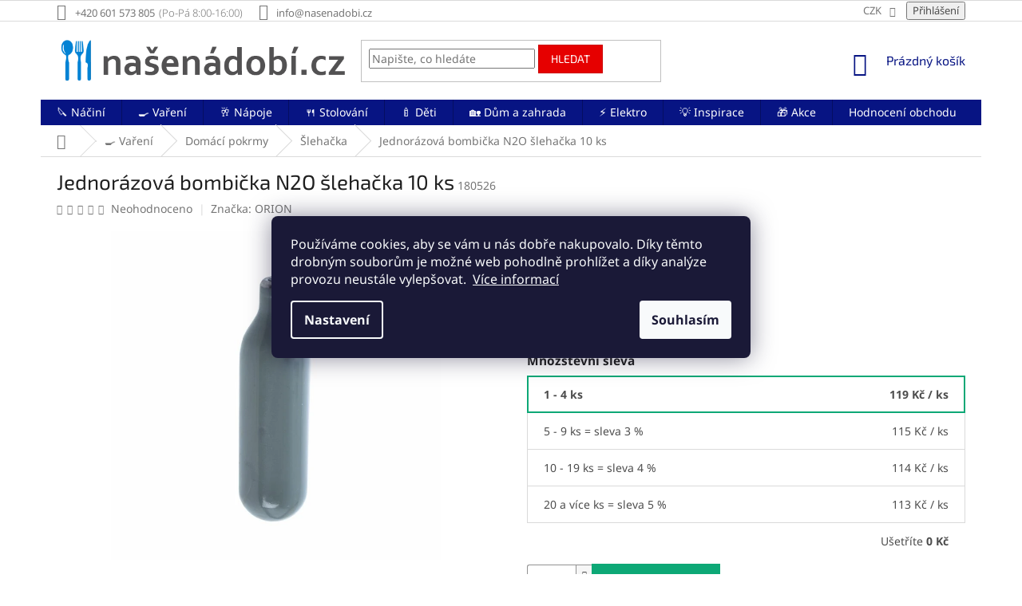

--- FILE ---
content_type: text/html; charset=utf-8
request_url: https://www.nasenadobi.cz/jednorazova-bombicka-na-slehacku-n2o--10-ks/
body_size: 53307
content:
<!doctype html><html lang="cs" dir="ltr" class="header-background-light external-fonts-loaded"><head><meta charset="utf-8" /><meta name="viewport" content="width=device-width,initial-scale=1" /><title>Jednorázová bombička N2O šlehačka 10 ks - NašeNádobí.cz</title><link rel="preconnect" href="https://cdn.myshoptet.com" /><link rel="dns-prefetch" href="https://cdn.myshoptet.com" /><link rel="preload" href="https://cdn.myshoptet.com/prj/dist/master/cms/libs/jquery/jquery-1.11.3.min.js" as="script" /><link href="https://cdn.myshoptet.com/prj/dist/master/cms/templates/frontend_templates/shared/css/font-face/noto-sans.css" rel="stylesheet"><link href="https://cdn.myshoptet.com/prj/dist/master/cms/templates/frontend_templates/shared/css/font-face/exo-2.css" rel="stylesheet"><link href="https://cdn.myshoptet.com/prj/dist/master/shop/dist/font-shoptet-11.css.62c94c7785ff2cea73b2.css" rel="stylesheet"><script>
dataLayer = [];
dataLayer.push({'shoptet' : {
    "pageId": 2858,
    "pageType": "productDetail",
    "currency": "CZK",
    "currencyInfo": {
        "decimalSeparator": ",",
        "exchangeRate": 1,
        "priceDecimalPlaces": 0,
        "symbol": "K\u010d",
        "symbolLeft": 0,
        "thousandSeparator": " "
    },
    "language": "cs",
    "projectId": 289641,
    "product": {
        "id": 28517,
        "guid": "ac3a3796-b9d0-11e9-a065-0cc47a6c92bc",
        "hasVariants": false,
        "codes": [
            {
                "code": 180526,
                "quantity": "> 5",
                "stocks": [
                    {
                        "id": "ext",
                        "quantity": "> 5"
                    },
                    {
                        "id": 30,
                        "quantity": "> 5"
                    },
                    {
                        "id": 33,
                        "quantity": "3"
                    },
                    {
                        "id": 45,
                        "quantity": "0"
                    },
                    {
                        "id": 48,
                        "quantity": "0"
                    }
                ]
            }
        ],
        "code": "180526",
        "name": "Jednor\u00e1zov\u00e1 bombi\u010dka N2O \u0161leha\u010dka 10 ks",
        "appendix": "",
        "weight": 0.29999999999999999,
        "manufacturer": "ORION",
        "manufacturerGuid": "1EF5332FC32C66848EFCDA0BA3DED3EE",
        "currentCategory": "Va\u0159en\u00ed | P\u0159\u00edprava dom\u00e1c\u00edch pokrm\u016f | V\u00fdroba dom\u00e1c\u00ed \u0161leha\u010dky",
        "currentCategoryGuid": "898e6d61-b9d0-11e9-a065-0cc47a6c92bc",
        "defaultCategory": "Va\u0159en\u00ed | P\u0159\u00edprava dom\u00e1c\u00edch pokrm\u016f | V\u00fdroba dom\u00e1c\u00ed \u0161leha\u010dky",
        "defaultCategoryGuid": "898e6d61-b9d0-11e9-a065-0cc47a6c92bc",
        "currency": "CZK",
        "priceWithVat": 119
    },
    "stocks": [
        {
            "id": 30,
            "title": "B\u00edlovec dom\u00e1c\u00ed pot\u0159eby",
            "isDeliveryPoint": 1,
            "visibleOnEshop": 1
        },
        {
            "id": 33,
            "title": "Fulnek dom\u00e1c\u00ed pot\u0159eby",
            "isDeliveryPoint": 1,
            "visibleOnEshop": 1
        },
        {
            "id": 45,
            "title": "B\u00edlovec elektro",
            "isDeliveryPoint": 1,
            "visibleOnEshop": 1
        },
        {
            "id": 48,
            "title": "V\u00edtkov elektro",
            "isDeliveryPoint": 1,
            "visibleOnEshop": 1
        },
        {
            "id": "ext",
            "title": "Sklad",
            "isDeliveryPoint": 0,
            "visibleOnEshop": 1
        }
    ],
    "cartInfo": {
        "id": null,
        "freeShipping": false,
        "freeShippingFrom": 1500,
        "leftToFreeGift": {
            "formattedPrice": "0 K\u010d",
            "priceLeft": 0
        },
        "freeGift": false,
        "leftToFreeShipping": {
            "priceLeft": 1500,
            "dependOnRegion": 0,
            "formattedPrice": "1 500 K\u010d"
        },
        "discountCoupon": [],
        "getNoBillingShippingPrice": {
            "withoutVat": 0,
            "vat": 0,
            "withVat": 0
        },
        "cartItems": [],
        "taxMode": "ORDINARY"
    },
    "cart": [],
    "customer": {
        "priceRatio": 1,
        "priceListId": 1,
        "groupId": null,
        "registered": false,
        "mainAccount": false
    }
}});
dataLayer.push({'cookie_consent' : {
    "marketing": "denied",
    "analytics": "denied"
}});
document.addEventListener('DOMContentLoaded', function() {
    shoptet.consent.onAccept(function(agreements) {
        if (agreements.length == 0) {
            return;
        }
        dataLayer.push({
            'cookie_consent' : {
                'marketing' : (agreements.includes(shoptet.config.cookiesConsentOptPersonalisation)
                    ? 'granted' : 'denied'),
                'analytics': (agreements.includes(shoptet.config.cookiesConsentOptAnalytics)
                    ? 'granted' : 'denied')
            },
            'event': 'cookie_consent'
        });
    });
});
</script>

<!-- Google Tag Manager -->
<script>(function(w,d,s,l,i){w[l]=w[l]||[];w[l].push({'gtm.start':
new Date().getTime(),event:'gtm.js'});var f=d.getElementsByTagName(s)[0],
j=d.createElement(s),dl=l!='dataLayer'?'&l='+l:'';j.async=true;j.src=
'https://www.googletagmanager.com/gtm.js?id='+i+dl;f.parentNode.insertBefore(j,f);
})(window,document,'script','dataLayer','GTM-WRVQ5NV');</script>
<!-- End Google Tag Manager -->

<meta property="og:type" content="website"><meta property="og:site_name" content="nasenadobi.cz"><meta property="og:url" content="https://www.nasenadobi.cz/jednorazova-bombicka-na-slehacku-n2o--10-ks/"><meta property="og:title" content="Jednorázová bombička N2O šlehačka 10 ks - NašeNádobí.cz"><meta name="author" content="NašeNádobí.cz"><meta name="web_author" content="Shoptet.cz"><meta name="dcterms.rightsHolder" content="www.nasenadobi.cz"><meta name="robots" content="index,follow"><meta property="og:image" content="https://cdn.myshoptet.com/usr/www.nasenadobi.cz/user/shop/big/28517_jednorazova-bombicka-n2o-slehacka-10-ks.jpg?651e26d0"><meta property="og:description" content="Šlehačkové bombičky s náplní cca 8 g N2O (oxid dusný E942) pro přípravu šlehačky. Jedna bombička našlehá cca 0,5 litru smetany. Šlehačka je velmi chutná. Sada 10 ks. JEDNORÁZOVÉ. Skladujte mimo dosah dětí, v suchu, mimo dosah slunečních paprsků při teplotách do 50 °C, náplň nevdechujte. Bombičky jsou pod stálým tlakem…"><meta name="description" content="Šlehačkové bombičky s náplní cca 8 g N2O (oxid dusný E942) pro přípravu šlehačky. Jedna bombička našlehá cca 0,5 litru smetany. Šlehačka je velmi chutná. Sada 10 ks. JEDNORÁZOVÉ. Skladujte mimo dosah dětí, v suchu, mimo dosah slunečních paprsků při teplotách do 50 °C, náplň nevdechujte. Bombičky jsou pod stálým tlakem…"><meta name="google-site-verification" content="k4i_aUw1fAOuYm2-MZAq53E4WwYmy24tLIEpeeXZ_nI"><meta property="product:price:amount" content="119"><meta property="product:price:currency" content="CZK"><style>:root {--color-primary: #071483;--color-primary-h: 234;--color-primary-s: 90%;--color-primary-l: 27%;--color-primary-hover: #1486D2;--color-primary-hover-h: 204;--color-primary-hover-s: 83%;--color-primary-hover-l: 45%;--color-secondary: #0DA876;--color-secondary-h: 161;--color-secondary-s: 86%;--color-secondary-l: 35%;--color-secondary-hover: #A8CBB7;--color-secondary-hover-h: 146;--color-secondary-hover-s: 25%;--color-secondary-hover-l: 73%;--color-tertiary: #E60000;--color-tertiary-h: 0;--color-tertiary-s: 100%;--color-tertiary-l: 45%;--color-tertiary-hover: #CC0000;--color-tertiary-hover-h: 0;--color-tertiary-hover-s: 100%;--color-tertiary-hover-l: 40%;--color-header-background: #ffffff;--template-font: "Noto Sans";--template-headings-font: "Exo 2";--header-background-url: none;--cookies-notice-background: #1A1937;--cookies-notice-color: #F8FAFB;--cookies-notice-button-hover: #f5f5f5;--cookies-notice-link-hover: #27263f;--templates-update-management-preview-mode-content: "Náhled aktualizací šablony je aktivní pro váš prohlížeč."}</style>
    
    <link href="https://cdn.myshoptet.com/prj/dist/master/shop/dist/main-11.less.5a24dcbbdabfd189c152.css" rel="stylesheet" />
        
    <script>var shoptet = shoptet || {};</script>
    <script src="https://cdn.myshoptet.com/prj/dist/master/shop/dist/main-3g-header.js.05f199e7fd2450312de2.js"></script>
<!-- User include --><!-- api 426(80) html code header -->
<link rel="stylesheet" href="https://cdn.myshoptet.com/usr/api2.dklab.cz/user/documents/_doplnky/navstivene/289641/7/289641_7.css" type="text/css" /><style> :root { --dklab-lastvisited-background-color: #FFFFFF; } </style>
<!-- service 450(104) html code header -->
<link href="https://cdn.myshoptet.com/usr/252557.myshoptet.com/user/documents/news-box-plus/Classic.css?v12" rel="stylesheet" />
<!-- service 1228(847) html code header -->
<link 
rel="stylesheet" 
href="https://cdn.myshoptet.com/usr/dmartini.myshoptet.com/user/documents/upload/dmartini/shop_rating/shop_rating.min.css?140"
data-author="Dominik Martini" 
data-author-web="dmartini.cz">
<!-- service 409(63) html code header -->
<style>
#filters h4{cursor:pointer;}[class~=slider-wrapper],[class~=filter-section]{padding-left:0;}#filters h4{padding-left:13.5pt;}[class~=filter-section],[class~=slider-wrapper]{padding-bottom:0 !important;}#filters h4:before{position:absolute;}#filters h4:before{left:0;}[class~=filter-section],[class~=slider-wrapper]{padding-right:0;}#filters h4{padding-bottom:9pt;}#filters h4{padding-right:13.5pt;}#filters > .slider-wrapper,[class~=slider-wrapper] > div,.filter-sections form,[class~=slider-wrapper][class~=filter-section] > div,.razeni > form{display:none;}#filters h4:before,#filters .otevreny h4:before{content:"\e911";}#filters h4{padding-top:9pt;}[class~=filter-section],[class~=slider-wrapper]{padding-top:0 !important;}[class~=filter-section]{border-top-width:0 !important;}[class~=filter-section]{border-top-style:none !important;}[class~=filter-section]{border-top-color:currentColor !important;}#filters .otevreny h4:before,#filters h4:before{font-family:shoptet;}#filters h4{position:relative;}#filters h4{margin-left:0 !important;}[class~=filter-section]{border-image:none !important;}#filters h4{margin-bottom:0 !important;}#filters h4{margin-right:0 !important;}#filters h4{margin-top:0 !important;}#filters h4{border-top-width:.0625pc;}#filters h4{border-top-style:solid;}#filters h4{border-top-color:#e0e0e0;}[class~=slider-wrapper]{max-width:none;}[class~=otevreny] form,.slider-wrapper.otevreny > div,[class~=slider-wrapper][class~=otevreny] > div,.otevreny form{display:block;}#filters h4{border-image:none;}[class~=param-filter-top]{margin-bottom:.9375pc;}[class~=otevreny] form{margin-bottom:15pt;}[class~=slider-wrapper]{color:inherit;}#filters .otevreny h4:before{-webkit-transform:rotate(180deg);}[class~=slider-wrapper],#filters h4:before{background:none;}#filters h4:before{-webkit-transform:rotate(90deg);}#filters h4:before{-moz-transform:rotate(90deg);}[class~=param-filter-top] form{display:block !important;}#filters h4:before{-o-transform:rotate(90deg);}#filters h4:before{-ms-transform:rotate(90deg);}#filters h4:before{transform:rotate(90deg);}#filters h4:before{font-size:.104166667in;}#filters .otevreny h4:before{-moz-transform:rotate(180deg);}#filters .otevreny h4:before{-o-transform:rotate(180deg);}#filters h4:before{top:36%;}#filters .otevreny h4:before{-ms-transform:rotate(180deg);}#filters h4:before{height:auto;}#filters h4:before{width:auto;}#filters .otevreny h4:before{transform:rotate(180deg);}
@media screen and (max-width: 767px) {
.param-filter-top{padding-top: 15px;}
}
#content .filters-wrapper > div:first-of-type, #footer .filters-wrapper > div:first-of-type {text-align: left;}
.template-11.one-column-body .content .filter-sections{padding-top: 15px; padding-bottom: 15px;}
</style>
<!-- service 1602(1192) html code header -->
<style>
:root {
  --shk5-box-background: #f3f7d8;
  --shk5-box-border-c: #c7db24;
  --shk5-box-title-c: #596400;
  --shk5-row-border-c: #9db00266;
  --shk5-text-stock: #9db002;
  --shk5-text-stock-empty: #fb0700;
}

.shkDetailStock {
  background-color: var(--shk5-box-background);
  border: 1px solid var(--shk5-box-border-c);
  padding: 10px 20px;
  color: var(--shk5-text-stock);
  margin-bottom: 16px;
  width: 100%;
}
.shkDetailStock__title {
  font-weight: 700;
  text-transform: uppercase;
  font-size: 16px;
  padding-bottom: 10px;
  display: block;
  color: var(--shk5-box-title-c);
}
.shkDetailStock__row.shkDetailStock__row--warehouse {
	display: flex;
  font-size: 15px;
  padding-bottom: 3px;
  margin-bottom: 4px;
  border-bottom: 1px dashed var(--shk5-row-border-c);
  justify-content: space-between;
}
.shkDetailStock__row.shkDetailStock__row--warehouse:hover {
  font-weight: 700;
  border-bottom: 1px solid;
}
.shkDetailStock__col:nth-of-type(2) {
    font-weight: 700;
    padding-left: 10px;
    white-space: nowrap;
}
.shkDetailStock__row.shkDetailStock__row--warehouse:hover .shkDetailStock__col:nth-of-type(2) {
    font-weight: 800;
}
.shkDetailStock__row.shkDetailStock__row--warehouse.shkDetailStock__row--stockEmpty {
	color: var(--shk5-text-stock-empty);
}
.shkDetailStock__row.shkDetailStock__row--warehouse:last-of-type,
.shkDetailStock__row.shkDetailStock__row--warehouse:last-of-type:hover {
	border-bottom: none;
}

.template-14 .shkDetailStock {
	border-radius: 8px;
}
.template-12 .shkDetailStock {
	margin-top: -1px;
}
.template-09 .shkDetailStock {
	width: 100%;
}
.template-05 .shkDetailStock {
  margin-bottom: 0;
  margin-top: 10px;
}
@media only screen and (max-width: 40.063em) {
  .template-05 .shkDetailStock {
    margin-bottom: 6px;
  }
}
.template-04 .shkDetailStock {
	margin-bottom: 6px;
}
.template-04 .shkDetailStock__row.shkDetailStock__row--warehouse {
	font-size: 14px;
	padding-bottom: 5px;
  margin-bottom: 6px;
}

.fix-detail-header .shkDetailStock {
	display: none;
}

/* Vlastní řazení prodejen */
.shkDetailStock--customOrder {
    display: flex;
    flex-direction: column;
}
.shkDetailStock--customOrder .shkDetailStock__row.shkDetailStock__row--warehouse {
    border-bottom: 1px dashed var(--shk5-row-border-c);
}
.shkDetailStock--customOrder .shkDetailStock__row.shkDetailStock__row--warehouse:hover {
        border-bottom: 1px solid;
}
.shkDetailStock--customOrder .shkDetailStock__row--warehouse.shkDetailStock__row--isLast,
.shkDetailStock--customOrder .shkDetailStock__row--warehouse.shkDetailStock__row--isLast:hover {
    border-bottom: none;
}

/* Vlastní popisky k prodejnám */
.shkDetailStock__customDesc {
    display: block;
    font-size: 13px;
}

/* Dodatečná optimalizace pro merkur */
@media screen and (max-width: 767px) {
    .paxio-merkur .shkDetailStock {
      margin-top: 10px;
    }
}
@media screen and (max-width: 479px) {
    .paxio-merkur .p-detail .add-to-cart .quantity {
      position: inherit;
      bottom: 0;
    }
}
</style>
<!-- service 1673(1258) html code header -->
<link 
rel="stylesheet" 
href="https://cdn.myshoptet.com/usr/dmartini.myshoptet.com/user/documents/upload/dmartini/product_rating/product_rating.min.css?90"
data-author="Dominik Martini" 
data-author-web="dmartini.cz">
<!-- service 1908(1473) html code header -->
<script type="text/javascript">
    var eshop = {
        'host': 'www.nasenadobi.cz',
        'projectId': 289641,
        'template': 'Classic',
        'lang': 'cs',
    };
</script>

<link href="https://cdn.myshoptet.com/usr/honzabartos.myshoptet.com/user/documents/style.css?v=298" rel="stylesheet"/>
<script src="https://cdn.myshoptet.com/usr/honzabartos.myshoptet.com/user/documents/script.js?v=300" type="text/javascript"></script>

<style>
.up-callout {
    background-color: rgba(33, 150, 243, 0.1); /* Soft info blue with transparency */
    border: 1px solid rgba(33, 150, 243, 0.3); /* Subtle blue border */
    border-radius: 8px; /* Rounded corners */
    padding: 15px 20px; /* Comfortable padding */
    box-shadow: 0 2px 5px rgba(0, 0, 0, 0.1); /* Subtle shadow for depth */
    max-width: 600px; /* Optional: Limits width for readability */
    margin: 20px auto; /* Centers the box with some spacing */
}

.up-callout p {
    margin: 0; /* Removes default paragraph margin */
    color: #333; /* Dark text for contrast */
    font-size: 16px; /* Readable font size */
    line-height: 1.5; /* Improves readability */
}
</style>
<!-- project html code header -->
<meta name="seznam-wmt" content="lSVG9QSz8LTF7y9xR080hUZN83KwAdl4" />

<link rel="stylesheet" href="/user/documents/upload/dmartini/nasenadobi.cz.min.css?10">

<style>
.box.box-sm.box-bg-default.co-box.co-contact-information2 {border-bottom-style: solid;
border-bottom-width: 1px !important;
border-top: none !important; }
.extra.continue {padding: 5px 15px;
border-style: solid;
border-width: 1px;
border-radius: 0;
font-size: 14px;
font-weight: 400;
line-height: 24px;
text-align: center;
text-transform: uppercase;
cursor: pointer; }
label[for="set-registration"] {display: none !important; }
.account::before {content: '\e920' !important; }
</style>


<!-- Atypická doprava v NapojSe, pouze na prodejně v ShopTetu -->
<style>
.atypicka-doprava a {
  color: white !important;
  text-decoration: underline !important;
}
.atypicka-doprava a:hover {
  text-decoration: none !important;
}
.atypicka-doprava {
  background: #00009b !important;
  display: inline-table !important;
  padding:  10px !important;
  margin-bottom: 20px !important;
  height: 20px !important;
  color: white !important;
}
</style>


<!-- Popis doprav a plateb v kosiku -->
<style type="text/css">
  body.in-krok-1 .question-tooltip {display: none;}
  .tooltiptext {margin-top: -10px; padding-left: 21px; font-size: smaller; padding-right: 160px;}
</style>


<!-- Blok podobné produkty -->
<style type="text/css">
.shp-tabs-row a[href$="#productsAlternative"] {
      display: none !important;
}
#tab-content {
      display: flex;
      flex-direction: column;
}
#productsAlternative {
      display: block !important;
      opacity: 1 !important;
      order: 99;
}
#productsAlternative:before {
      content: 'Podobné produkty';
      font-size: 140%;
      margin-top: 30px;
      display: block;
}
</style>


<!-- Zobrazení bloku hledání bez kliknutí na ikonku lupy -->
<style type="text/css">
@media(max-width:767px){#header .search-form {display: block !important;}}
</style>


<!-- Skrytí lišty informace pro Vás -->
<style type="text/css">
.top-navigation-menu {
      display: none !important;
}
</style>


<!-- Související produkty za popisem produktu -->
<style type="text/css">
#content .p-detail {
      display: flex;
      flex-direction: column;
}
#content .p-detail .products-related-header {
      order: 30;
}
#content .p-detail .products-related.products-additional {
      order: 31;
}
#content .p-detail .browse-p {
      order: 32;
}
</style>


<!-- Vložení provozní doby za telefonní číslo v hlavičce -->
<style type="text/css">
@media screen and (min-width: 768px) {
.top-navigation-contacts .project-phone::after {
content: "(Po-Pá 8:00-16:00)";
font-weight: 300;
margin-left: 5px;
}
}
</style>


<!-- Skrytí provizního programu -->
<style type="text/css">
.login-widget ul.user-action-tabs {
      display: none !important;
}
.in-login .content-inner>form:nth-of-type(2), .in-login .content-inner>h1:nth-of-type(2) {
      display: none !important;
}
</style>


<!-- Skrytí loga v liště bannerů patičky a roztáhnutí lišty -->
<style type="text/css">
#footer .footer-rows .site-name {
      display: none;
}
#footer .custom-footer {
      padding-left: 0px !important;
}
</style>


<!-- SmartLook -->
<script type='text/javascript'>
  window.smartlook||(function(d) {
    var o=smartlook=function(){ o.api.push(arguments)},h=d.getElementsByTagName('head')[0];
    var c=d.createElement('script');o.api=new Array();c.async=true;c.type='text/javascript';
    c.charset='utf-8';c.src='https://rec.smartlook.com/recorder.js';h.appendChild(c);
    })(document);
    smartlook('init', '12f3e4bc569b3214bcab116520d8091136585dcc');
</script>


<!-- Foxentry start -->
<script type="text/javascript" async>
var Foxentry;
(function () {
var e = document.querySelector("script"), s = document.createElement('script');
s.setAttribute('type', 'text/javascript');
s.setAttribute('async', 'true');
s.setAttribute('src', 'https://cdn.foxentry.cz/lib');
e.parentNode.appendChild(s);
s.onload = function(){ Foxentry = new FoxentryBase('rBd6H8N9z4'); }
})();
</script>


<!-- Dostupnost na prodejnách: barvy -->
<style>
:root {
  --shk5-box-background: #ffffff;
  --shk5-box-border-c: #A8CBB7;
  --shk5-box-title-c: #1F1F1F;
  --shk5-row-border-c: #A8CBB7;
  --shk5-text-stock: #0DA876;
  --shk5-text-stock-empty: #071483;
}
</style>

<!-- Dostupnost na prodejnách: poznámka barvy -->
<style>
.shkDetailStock__row--customInfo shkDetailStock__customInfo {
  background-color: #efdc9a;
  padding: 4px 10px;
  margin-top: 10px;
  color: #000;
}
</style>
<!-- /User include --><link rel="shortcut icon" href="/favicon.ico" type="image/x-icon" /><link rel="canonical" href="https://www.nasenadobi.cz/jednorazova-bombicka-na-slehacku-n2o--10-ks/" />    <script>
        var _hwq = _hwq || [];
        _hwq.push(['setKey', '29FCD3E8C32902BDA722E8B909CADA6F']);
        _hwq.push(['setTopPos', '50']);
        _hwq.push(['showWidget', '21']);
        (function() {
            var ho = document.createElement('script');
            ho.src = 'https://cz.im9.cz/direct/i/gjs.php?n=wdgt&sak=29FCD3E8C32902BDA722E8B909CADA6F';
            var s = document.getElementsByTagName('script')[0]; s.parentNode.insertBefore(ho, s);
        })();
    </script>
<script>!function(){var t={9196:function(){!function(){var t=/\[object (Boolean|Number|String|Function|Array|Date|RegExp)\]/;function r(r){return null==r?String(r):(r=t.exec(Object.prototype.toString.call(Object(r))))?r[1].toLowerCase():"object"}function n(t,r){return Object.prototype.hasOwnProperty.call(Object(t),r)}function e(t){if(!t||"object"!=r(t)||t.nodeType||t==t.window)return!1;try{if(t.constructor&&!n(t,"constructor")&&!n(t.constructor.prototype,"isPrototypeOf"))return!1}catch(t){return!1}for(var e in t);return void 0===e||n(t,e)}function o(t,r,n){this.b=t,this.f=r||function(){},this.d=!1,this.a={},this.c=[],this.e=function(t){return{set:function(r,n){u(c(r,n),t.a)},get:function(r){return t.get(r)}}}(this),i(this,t,!n);var e=t.push,o=this;t.push=function(){var r=[].slice.call(arguments,0),n=e.apply(t,r);return i(o,r),n}}function i(t,n,o){for(t.c.push.apply(t.c,n);!1===t.d&&0<t.c.length;){if("array"==r(n=t.c.shift()))t:{var i=n,a=t.a;if("string"==r(i[0])){for(var f=i[0].split("."),s=f.pop(),p=(i=i.slice(1),0);p<f.length;p++){if(void 0===a[f[p]])break t;a=a[f[p]]}try{a[s].apply(a,i)}catch(t){}}}else if("function"==typeof n)try{n.call(t.e)}catch(t){}else{if(!e(n))continue;for(var l in n)u(c(l,n[l]),t.a)}o||(t.d=!0,t.f(t.a,n),t.d=!1)}}function c(t,r){for(var n={},e=n,o=t.split("."),i=0;i<o.length-1;i++)e=e[o[i]]={};return e[o[o.length-1]]=r,n}function u(t,o){for(var i in t)if(n(t,i)){var c=t[i];"array"==r(c)?("array"==r(o[i])||(o[i]=[]),u(c,o[i])):e(c)?(e(o[i])||(o[i]={}),u(c,o[i])):o[i]=c}}window.DataLayerHelper=o,o.prototype.get=function(t){var r=this.a;t=t.split(".");for(var n=0;n<t.length;n++){if(void 0===r[t[n]])return;r=r[t[n]]}return r},o.prototype.flatten=function(){this.b.splice(0,this.b.length),this.b[0]={},u(this.a,this.b[0])}}()}},r={};function n(e){var o=r[e];if(void 0!==o)return o.exports;var i=r[e]={exports:{}};return t[e](i,i.exports,n),i.exports}n.n=function(t){var r=t&&t.__esModule?function(){return t.default}:function(){return t};return n.d(r,{a:r}),r},n.d=function(t,r){for(var e in r)n.o(r,e)&&!n.o(t,e)&&Object.defineProperty(t,e,{enumerable:!0,get:r[e]})},n.o=function(t,r){return Object.prototype.hasOwnProperty.call(t,r)},function(){"use strict";n(9196)}()}();</script>    <!-- Global site tag (gtag.js) - Google Analytics -->
    <script async src="https://www.googletagmanager.com/gtag/js?id=G-VJ18C813LQ"></script>
    <script>
        
        window.dataLayer = window.dataLayer || [];
        function gtag(){dataLayer.push(arguments);}
        

                    console.debug('default consent data');

            gtag('consent', 'default', {"ad_storage":"denied","analytics_storage":"denied","ad_user_data":"denied","ad_personalization":"denied","wait_for_update":500});
            dataLayer.push({
                'event': 'default_consent'
            });
        
        gtag('js', new Date());

        
                gtag('config', 'G-VJ18C813LQ', {"groups":"GA4","send_page_view":false,"content_group":"productDetail","currency":"CZK","page_language":"cs"});
        
                gtag('config', 'AW-708373241', {"allow_enhanced_conversions":true});
        
        
        
        
        
                    gtag('event', 'page_view', {"send_to":"GA4","page_language":"cs","content_group":"productDetail","currency":"CZK"});
        
                gtag('set', 'currency', 'CZK');

        gtag('event', 'view_item', {
            "send_to": "UA",
            "items": [
                {
                    "id": "180526",
                    "name": "Jednor\u00e1zov\u00e1 bombi\u010dka N2O \u0161leha\u010dka 10 ks",
                    "category": "Va\u0159en\u00ed \/ P\u0159\u00edprava dom\u00e1c\u00edch pokrm\u016f \/ V\u00fdroba dom\u00e1c\u00ed \u0161leha\u010dky",
                                        "brand": "ORION",
                                                            "price": 98
                }
            ]
        });
        
        
        
        
        
                    gtag('event', 'view_item', {"send_to":"GA4","page_language":"cs","content_group":"productDetail","value":98,"currency":"CZK","items":[{"item_id":"180526","item_name":"Jednor\u00e1zov\u00e1 bombi\u010dka N2O \u0161leha\u010dka 10 ks","item_brand":"ORION","item_category":"Va\u0159en\u00ed","item_category2":"P\u0159\u00edprava dom\u00e1c\u00edch pokrm\u016f","item_category3":"V\u00fdroba dom\u00e1c\u00ed \u0161leha\u010dky","price":98,"quantity":1,"index":0}]});
        
        
        
        
        
        
        
        document.addEventListener('DOMContentLoaded', function() {
            if (typeof shoptet.tracking !== 'undefined') {
                for (var id in shoptet.tracking.bannersList) {
                    gtag('event', 'view_promotion', {
                        "send_to": "UA",
                        "promotions": [
                            {
                                "id": shoptet.tracking.bannersList[id].id,
                                "name": shoptet.tracking.bannersList[id].name,
                                "position": shoptet.tracking.bannersList[id].position
                            }
                        ]
                    });
                }
            }

            shoptet.consent.onAccept(function(agreements) {
                if (agreements.length !== 0) {
                    console.debug('gtag consent accept');
                    var gtagConsentPayload =  {
                        'ad_storage': agreements.includes(shoptet.config.cookiesConsentOptPersonalisation)
                            ? 'granted' : 'denied',
                        'analytics_storage': agreements.includes(shoptet.config.cookiesConsentOptAnalytics)
                            ? 'granted' : 'denied',
                                                                                                'ad_user_data': agreements.includes(shoptet.config.cookiesConsentOptPersonalisation)
                            ? 'granted' : 'denied',
                        'ad_personalization': agreements.includes(shoptet.config.cookiesConsentOptPersonalisation)
                            ? 'granted' : 'denied',
                        };
                    console.debug('update consent data', gtagConsentPayload);
                    gtag('consent', 'update', gtagConsentPayload);
                    dataLayer.push(
                        { 'event': 'update_consent' }
                    );
                }
            });
        });
    </script>
<!-- Start Srovname.cz Pixel -->
<script type="text/plain" data-cookiecategory="analytics">
    !(function (e, n, t, a, s, o, r) {
        e[a] ||
        (((s = e[a] = function () {
            s.process ? s.process.apply(s, arguments) : s.queue.push(arguments);
        }).queue = []),
            ((o = n.createElement(t)).async = 1),
            (o.src = "https://tracking.srovname.cz/srovnamepixel.js"),
            (o.dataset.srv9 = "1"),
            (r = n.getElementsByTagName(t)[0]).parentNode.insertBefore(o, r));
    })(window, document, "script", "srovname");
    srovname("init", "f69d3cf952de9e1aa425cda64dcb762c");
</script>
<!-- End Srovname.cz Pixel -->
<script>
    (function(t, r, a, c, k, i, n, g) { t['ROIDataObject'] = k;
    t[k]=t[k]||function(){ (t[k].q=t[k].q||[]).push(arguments) },t[k].c=i;n=r.createElement(a),
    g=r.getElementsByTagName(a)[0];n.async=1;n.src=c;g.parentNode.insertBefore(n,g)
    })(window, document, 'script', '//www.heureka.cz/ocm/sdk.js?source=shoptet&version=2&page=product_detail', 'heureka', 'cz');

    heureka('set_user_consent', 0);
</script>
</head><body class="desktop id-2858 in-vyroba-domaci-slehacky template-11 type-product type-detail one-column-body columns-mobile-2 columns-3 ums_forms_redesign--off ums_a11y_category_page--on ums_discussion_rating_forms--off ums_flags_display_unification--on ums_a11y_login--on mobile-header-version-0"><noscript>
    <style>
        #header {
            padding-top: 0;
            position: relative !important;
            top: 0;
        }
        .header-navigation {
            position: relative !important;
        }
        .overall-wrapper {
            margin: 0 !important;
        }
        body:not(.ready) {
            visibility: visible !important;
        }
    </style>
    <div class="no-javascript">
        <div class="no-javascript__title">Musíte změnit nastavení vašeho prohlížeče</div>
        <div class="no-javascript__text">Podívejte se na: <a href="https://www.google.com/support/bin/answer.py?answer=23852">Jak povolit JavaScript ve vašem prohlížeči</a>.</div>
        <div class="no-javascript__text">Pokud používáte software na blokování reklam, může být nutné povolit JavaScript z této stránky.</div>
        <div class="no-javascript__text">Děkujeme.</div>
    </div>
</noscript>

<!-- Google Tag Manager (noscript) -->
<noscript><iframe src="https://www.googletagmanager.com/ns.html?id=GTM-WRVQ5NV"
height="0" width="0" style="display:none;visibility:hidden"></iframe></noscript>
<!-- End Google Tag Manager (noscript) -->

    <div class="siteCookies siteCookies--center siteCookies--dark js-siteCookies" role="dialog" data-testid="cookiesPopup" data-nosnippet>
        <div class="siteCookies__form">
            <div class="siteCookies__content">
                <div class="siteCookies__text">
                    Používáme cookies, aby se vám u nás dobře nakupovalo. Díky těmto drobným souborům je možné web pohodlně prohlížet a díky analýze provozu neustále vylepšovat.  <a href="/podminky-ochrany-osobnich-udaju/">Více informací</a>
                </div>
                <p class="siteCookies__links">
                    <button class="siteCookies__link js-cookies-settings" aria-label="Nastavení cookies" data-testid="cookiesSettings">Nastavení</button>
                </p>
            </div>
            <div class="siteCookies__buttonWrap">
                                <button class="siteCookies__button js-cookiesConsentSubmit" value="all" aria-label="Přijmout cookies" data-testid="buttonCookiesAccept">Souhlasím</button>
            </div>
        </div>
        <script>
            document.addEventListener("DOMContentLoaded", () => {
                const siteCookies = document.querySelector('.js-siteCookies');
                document.addEventListener("scroll", shoptet.common.throttle(() => {
                    const st = document.documentElement.scrollTop;
                    if (st > 1) {
                        siteCookies.classList.add('siteCookies--scrolled');
                    } else {
                        siteCookies.classList.remove('siteCookies--scrolled');
                    }
                }, 100));
            });
        </script>
    </div>
<a href="#content" class="skip-link sr-only">Přejít na obsah</a><div class="overall-wrapper"><div class="user-action"><div class="container">
    <div class="user-action-in">
                    <div id="login" class="user-action-login popup-widget login-widget" role="dialog" aria-labelledby="loginHeading">
        <div class="popup-widget-inner">
                            <h2 id="loginHeading">Přihlášení k vašemu účtu</h2><div id="customerLogin"><form action="/action/Customer/Login/" method="post" id="formLoginIncluded" class="csrf-enabled formLogin" data-testid="formLogin"><input type="hidden" name="referer" value="" /><div class="form-group"><div class="input-wrapper email js-validated-element-wrapper no-label"><input type="email" name="email" class="form-control" autofocus placeholder="E-mailová adresa (např. jan@novak.cz)" data-testid="inputEmail" autocomplete="email" required /></div></div><div class="form-group"><div class="input-wrapper password js-validated-element-wrapper no-label"><input type="password" name="password" class="form-control" placeholder="Heslo" data-testid="inputPassword" autocomplete="current-password" required /><span class="no-display">Nemůžete vyplnit toto pole</span><input type="text" name="surname" value="" class="no-display" /></div></div><div class="form-group"><div class="login-wrapper"><button type="submit" class="btn btn-secondary btn-text btn-login" data-testid="buttonSubmit">Přihlásit se</button><div class="password-helper"><a href="/registrace/" data-testid="signup" rel="nofollow">Nová registrace</a><a href="/klient/zapomenute-heslo/" rel="nofollow">Zapomenuté heslo</a></div></div></div><div class="social-login-buttons"><div class="social-login-buttons-divider"><span>nebo</span></div><div class="form-group"><a href="/action/Social/login/?provider=Google" class="login-btn google" rel="nofollow"><span class="login-google-icon"></span><strong>Přihlásit se přes Google</strong></a></div><div class="form-group"><a href="/action/Social/login/?provider=Seznam" class="login-btn seznam" rel="nofollow"><span class="login-seznam-icon"></span><strong>Přihlásit se přes Seznam</strong></a></div></div></form>
</div>                    </div>
    </div>

                            <div id="cart-widget" class="user-action-cart popup-widget cart-widget loader-wrapper" data-testid="popupCartWidget" role="dialog" aria-hidden="true">
    <div class="popup-widget-inner cart-widget-inner place-cart-here">
        <div class="loader-overlay">
            <div class="loader"></div>
        </div>
    </div>

    <div class="cart-widget-button">
        <a href="/kosik/" class="btn btn-conversion" id="continue-order-button" rel="nofollow" data-testid="buttonNextStep">Pokračovat do košíku</a>
    </div>
</div>
            </div>
</div>
</div><div class="top-navigation-bar" data-testid="topNavigationBar">

    <div class="container">

        <div class="top-navigation-contacts">
            <strong>Zákaznická podpora:</strong><a href="tel:+420601573805" class="project-phone" aria-label="Zavolat na +420601573805" data-testid="contactboxPhone"><span>+420 601 573 805</span></a><a href="mailto:info@nasenadobi.cz" class="project-email" data-testid="contactboxEmail"><span>info@nasenadobi.cz</span></a>        </div>

                            <div class="top-navigation-menu">
                <div class="top-navigation-menu-trigger"></div>
                <ul class="top-navigation-bar-menu">
                                            <li class="top-navigation-menu-item-701">
                            <a href="/doprava-a-platba/">Doprava a platba</a>
                        </li>
                                            <li class="top-navigation-menu-item-713">
                            <a href="/reklamace-a-vraceni-zbozi/">Reklamace a vrácení</a>
                        </li>
                                            <li class="top-navigation-menu-item--51">
                            <a href="/hodnoceni-obchodu/">Hodnocení obchodu</a>
                        </li>
                                            <li class="top-navigation-menu-item-5585">
                            <a href="/vernostni-program/">Věrnostní program</a>
                        </li>
                                            <li class="top-navigation-menu-item-1790">
                            <a href="/nejcastejsi-dotazy/">FAQ Nejčastější dotazy</a>
                        </li>
                                            <li class="top-navigation-menu-item-39">
                            <a href="/obchodni-podminky/">Obchodní podmínky</a>
                        </li>
                                            <li class="top-navigation-menu-item-691">
                            <a href="/podminky-ochrany-osobnich-udaju/">Ochrana osobních údajů</a>
                        </li>
                                    </ul>
                <ul class="top-navigation-bar-menu-helper"></ul>
            </div>
        
        <div class="top-navigation-tools top-navigation-tools--language">
            <div class="responsive-tools">
                <a href="#" class="toggle-window" data-target="search" aria-label="Hledat" data-testid="linkSearchIcon"></a>
                                                            <a href="#" class="toggle-window" data-target="login"></a>
                                                    <a href="#" class="toggle-window" data-target="navigation" aria-label="Menu" data-testid="hamburgerMenu"></a>
            </div>
                <div class="dropdown">
        <span>Ceny v:</span>
        <button id="topNavigationDropdown" type="button" data-toggle="dropdown" aria-haspopup="true" aria-expanded="false">
            CZK
            <span class="caret"></span>
        </button>
        <ul class="dropdown-menu" aria-labelledby="topNavigationDropdown"><li><a href="/action/Currency/changeCurrency/?currencyCode=CZK" rel="nofollow">CZK</a></li><li><a href="/action/Currency/changeCurrency/?currencyCode=EUR" rel="nofollow">EUR</a></li><li><a href="/action/Currency/changeCurrency/?currencyCode=HUF" rel="nofollow">HUF</a></li><li><a href="/action/Currency/changeCurrency/?currencyCode=PLN" rel="nofollow">PLN</a></li></ul>
    </div>
            <button class="top-nav-button top-nav-button-login toggle-window" type="button" data-target="login" aria-haspopup="dialog" aria-controls="login" aria-expanded="false" data-testid="signin"><span>Přihlášení</span></button>        </div>

    </div>

</div>
<header id="header"><div class="container navigation-wrapper">
    <div class="header-top">
        <div class="site-name-wrapper">
            <div class="site-name"><a href="/" data-testid="linkWebsiteLogo"><img src="https://cdn.myshoptet.com/usr/www.nasenadobi.cz/user/logos/logo-nasenadobi-v02-600x94px-4.png" alt="NašeNádobí.cz" fetchpriority="low" /></a></div>        </div>
        <div class="search" itemscope itemtype="https://schema.org/WebSite">
            <meta itemprop="headline" content="Výroba domácí šlehačky"/><meta itemprop="url" content="https://www.nasenadobi.cz"/><meta itemprop="text" content="Šlehačkové bombičky s náplní cca 8 g N2O (oxid dusný E942) pro přípravu šlehačky. Jedna bombička našlehá cca 0,5 litru smetany. Šlehačka je velmi chutná. Sada 10 ks. JEDNORÁZOVÉ. Skladujte mimo dosah dětí, v suchu, mimo dosah slunečních paprsků při teplotách do 50 °C, náplň nevdechujte. Bombičky jsou pod stálým..."/>            <form action="/action/ProductSearch/prepareString/" method="post"
    id="formSearchForm" class="search-form compact-form js-search-main"
    itemprop="potentialAction" itemscope itemtype="https://schema.org/SearchAction" data-testid="searchForm">
    <fieldset>
        <meta itemprop="target"
            content="https://www.nasenadobi.cz/vyhledavani/?string={string}"/>
        <input type="hidden" name="language" value="cs"/>
        
            
<input
    type="search"
    name="string"
        class="query-input form-control search-input js-search-input"
    placeholder="Napište, co hledáte"
    autocomplete="off"
    required
    itemprop="query-input"
    aria-label="Vyhledávání"
    data-testid="searchInput"
>
            <button type="submit" class="btn btn-default" data-testid="searchBtn">Hledat</button>
        
    </fieldset>
</form>
        </div>
        <div class="navigation-buttons">
                
    <a href="/kosik/" class="btn btn-icon toggle-window cart-count" data-target="cart" data-hover="true" data-redirect="true" data-testid="headerCart" rel="nofollow" aria-haspopup="dialog" aria-expanded="false" aria-controls="cart-widget">
        
                <span class="sr-only">Nákupní košík</span>
        
            <span class="cart-price visible-lg-inline-block" data-testid="headerCartPrice">
                                    Prázdný košík                            </span>
        
    
            </a>
        </div>
    </div>
    <nav id="navigation" aria-label="Hlavní menu" data-collapsible="true"><div class="navigation-in menu"><ul class="menu-level-1" role="menubar" data-testid="headerMenuItems"><li class="menu-item-3389 ext" role="none"><a href="/kuchynske-nacini/" data-testid="headerMenuItem" role="menuitem" aria-haspopup="true" aria-expanded="false"><b>🔪 Náčiní</b><span class="submenu-arrow"></span></a><ul class="menu-level-2" aria-label="🔪 Náčiní" tabindex="-1" role="menu"><li class="menu-item-4196 has-third-level" role="none"><a href="/kuchynske-noze/" class="menu-image" data-testid="headerMenuItem" tabindex="-1" aria-hidden="true"><img src="data:image/svg+xml,%3Csvg%20width%3D%22140%22%20height%3D%22100%22%20xmlns%3D%22http%3A%2F%2Fwww.w3.org%2F2000%2Fsvg%22%3E%3C%2Fsvg%3E" alt="" aria-hidden="true" width="140" height="100"  data-src="https://cdn.myshoptet.com/usr/www.nasenadobi.cz/user/categories/thumb/kuchynske-noze.jpg" fetchpriority="low" /></a><div><a href="/kuchynske-noze/" data-testid="headerMenuItem" role="menuitem"><span>Nože</span></a>
                                                    <ul class="menu-level-3" role="menu">
                                                                    <li class="menu-item-4259" role="none">
                                        <a href="/univerzalni-kuchynske-noze/" data-testid="headerMenuItem" role="menuitem">
                                            Univerzální</a>,                                    </li>
                                                                    <li class="menu-item-4265" role="none">
                                        <a href="/kucharske-noze/" data-testid="headerMenuItem" role="menuitem">
                                            Kuchařské</a>,                                    </li>
                                                                    <li class="menu-item-4262" role="none">
                                        <a href="/vykostovaci-noze/" data-testid="headerMenuItem" role="menuitem">
                                            Vykosťovací</a>,                                    </li>
                                                                    <li class="menu-item-4229" role="none">
                                        <a href="/noze-na-zeleninu-a-syry/" data-testid="headerMenuItem" role="menuitem">
                                            Na zeleninu a sýry</a>,                                    </li>
                                                                    <li class="menu-item-4268" role="none">
                                        <a href="/noze-na-pecivo/" data-testid="headerMenuItem" role="menuitem">
                                            Na chléb</a>,                                    </li>
                                                                    <li class="menu-item-4256" role="none">
                                        <a href="/steakove-noze/" data-testid="headerMenuItem" role="menuitem">
                                            Steakové</a>,                                    </li>
                                                                    <li class="menu-item-6975" role="none">
                                        <a href="/kapesni-noze/" data-testid="headerMenuItem" role="menuitem">
                                            Kapesní nože</a>,                                    </li>
                                                                    <li class="menu-item-4253" role="none">
                                        <a href="/sady-kuchynskych-nozu/" data-testid="headerMenuItem" role="menuitem">
                                            Sady</a>,                                    </li>
                                                                    <li class="menu-item-4199" role="none">
                                        <a href="/ostatni-kuchynske-noze/" data-testid="headerMenuItem" role="menuitem">
                                            Ostatní</a>                                    </li>
                                                            </ul>
                        </div></li><li class="menu-item-4190 has-third-level" role="none"><a href="/kuchynske-krajece/" class="menu-image" data-testid="headerMenuItem" tabindex="-1" aria-hidden="true"><img src="data:image/svg+xml,%3Csvg%20width%3D%22140%22%20height%3D%22100%22%20xmlns%3D%22http%3A%2F%2Fwww.w3.org%2F2000%2Fsvg%22%3E%3C%2Fsvg%3E" alt="" aria-hidden="true" width="140" height="100"  data-src="https://cdn.myshoptet.com/usr/www.nasenadobi.cz/user/categories/thumb/krajece-na-vejce.jpg" fetchpriority="low" /></a><div><a href="/kuchynske-krajece/" data-testid="headerMenuItem" role="menuitem"><span>Kráječe</span></a>
                                                    <ul class="menu-level-3" role="menu">
                                                                    <li class="menu-item-4226" role="none">
                                        <a href="/multifunkcni-krajece-na-ovoce-a-zeleninu/" data-testid="headerMenuItem" role="menuitem">
                                            Multifunkční</a>,                                    </li>
                                                                    <li class="menu-item-4289" role="none">
                                        <a href="/krajece-na-vajicka/" data-testid="headerMenuItem" role="menuitem">
                                            Na vajíčka</a>,                                    </li>
                                                                    <li class="menu-item-4217" role="none">
                                        <a href="/krajece-na-jablka/" data-testid="headerMenuItem" role="menuitem">
                                            Na jablka</a>,                                    </li>
                                                                    <li class="menu-item-4214" role="none">
                                        <a href="/krajece-na-brambory/" data-testid="headerMenuItem" role="menuitem">
                                            Na brambory</a>,                                    </li>
                                                                    <li class="menu-item-4661" role="none">
                                        <a href="/krajece-na-pizzu/" data-testid="headerMenuItem" role="menuitem">
                                            Na pizzu</a>,                                    </li>
                                                                    <li class="menu-item-4193" role="none">
                                        <a href="/ostatni-kuchynske-krajece/" data-testid="headerMenuItem" role="menuitem">
                                            Ostatní</a>                                    </li>
                                                            </ul>
                        </div></li><li class="menu-item-3887 has-third-level" role="none"><a href="/rucni-kuchynske-mlynky/" class="menu-image" data-testid="headerMenuItem" tabindex="-1" aria-hidden="true"><img src="data:image/svg+xml,%3Csvg%20width%3D%22140%22%20height%3D%22100%22%20xmlns%3D%22http%3A%2F%2Fwww.w3.org%2F2000%2Fsvg%22%3E%3C%2Fsvg%3E" alt="" aria-hidden="true" width="140" height="100"  data-src="https://cdn.myshoptet.com/usr/www.nasenadobi.cz/user/categories/thumb/rucni-mlynky.jpg" fetchpriority="low" /></a><div><a href="/rucni-kuchynske-mlynky/" data-testid="headerMenuItem" role="menuitem"><span>Mlýnky</span></a>
                                                    <ul class="menu-level-3" role="menu">
                                                                    <li class="menu-item-7041" role="none">
                                        <a href="/mlynky-na-syr/" data-testid="headerMenuItem" role="menuitem">
                                            Na sýr</a>,                                    </li>
                                                                    <li class="menu-item-7044" role="none">
                                        <a href="/mlynky-na-orechy/" data-testid="headerMenuItem" role="menuitem">
                                            Na ořechy</a>,                                    </li>
                                                                    <li class="menu-item-3950" role="none">
                                        <a href="/mlynky-na-kavu/" data-testid="headerMenuItem" role="menuitem">
                                            Na kávu</a>,                                    </li>
                                                                    <li class="menu-item-3890" role="none">
                                        <a href="/mlynky-na-koreni/" data-testid="headerMenuItem" role="menuitem">
                                            Na koření</a>,                                    </li>
                                                                    <li class="menu-item-3962" role="none">
                                        <a href="/mlynky-na-maso/" data-testid="headerMenuItem" role="menuitem">
                                            Na maso</a>,                                    </li>
                                                                    <li class="menu-item-4169" role="none">
                                        <a href="/mlynky-na-mak/" data-testid="headerMenuItem" role="menuitem">
                                            Na mák</a>,                                    </li>
                                                                    <li class="menu-item-4172" role="none">
                                        <a href="/mlynky-na-strouhanku/" data-testid="headerMenuItem" role="menuitem">
                                            Na strouhanku</a>,                                    </li>
                                                                    <li class="menu-item-4313" role="none">
                                        <a href="/strojky-na-nudle/" data-testid="headerMenuItem" role="menuitem">
                                            Na nudle</a>,                                    </li>
                                                                    <li class="menu-item-3965" role="none">
                                        <a href="/ostatni-kuchynske-mlynky/" data-testid="headerMenuItem" role="menuitem">
                                            Ostatní</a>,                                    </li>
                                                                    <li class="menu-item-3983" role="none">
                                        <a href="/prislusenstvi-pro-kuchynske-mlynky/" data-testid="headerMenuItem" role="menuitem">
                                            Příslušenství</a>                                    </li>
                                                            </ul>
                        </div></li><li class="menu-item-3878 has-third-level" role="none"><a href="/lisy-na-potraviny/" class="menu-image" data-testid="headerMenuItem" tabindex="-1" aria-hidden="true"><img src="data:image/svg+xml,%3Csvg%20width%3D%22140%22%20height%3D%22100%22%20xmlns%3D%22http%3A%2F%2Fwww.w3.org%2F2000%2Fsvg%22%3E%3C%2Fsvg%3E" alt="" aria-hidden="true" width="140" height="100"  data-src="https://cdn.myshoptet.com/usr/www.nasenadobi.cz/user/categories/thumb/lisy-na-potraviny-1.jpg" fetchpriority="low" /></a><div><a href="/lisy-na-potraviny/" data-testid="headerMenuItem" role="menuitem"><span>Lisy</span></a>
                                                    <ul class="menu-level-3" role="menu">
                                                                    <li class="menu-item-3920" role="none">
                                        <a href="/lisy-na-brambory/" data-testid="headerMenuItem" role="menuitem">
                                            Na brambory</a>,                                    </li>
                                                                    <li class="menu-item-3941" role="none">
                                        <a href="/lisy-na-ovoce/" data-testid="headerMenuItem" role="menuitem">
                                            Na citrusy</a>,                                    </li>
                                                                    <li class="menu-item-3923" role="none">
                                        <a href="/lisy-na-cesnek/" data-testid="headerMenuItem" role="menuitem">
                                            Na česnek</a>,                                    </li>
                                                                    <li class="menu-item-3881" role="none">
                                        <a href="/ostatni-lisy-na-potraviny/" data-testid="headerMenuItem" role="menuitem">
                                            Ostatní</a>                                    </li>
                                                            </ul>
                        </div></li><li class="menu-item-3413 has-third-level" role="none"><a href="/vazeni-a-odmerovani/" class="menu-image" data-testid="headerMenuItem" tabindex="-1" aria-hidden="true"><img src="data:image/svg+xml,%3Csvg%20width%3D%22140%22%20height%3D%22100%22%20xmlns%3D%22http%3A%2F%2Fwww.w3.org%2F2000%2Fsvg%22%3E%3C%2Fsvg%3E" alt="" aria-hidden="true" width="140" height="100"  data-src="https://cdn.myshoptet.com/usr/www.nasenadobi.cz/user/categories/thumb/kuchynske-vahy.jpg" fetchpriority="low" /></a><div><a href="/vazeni-a-odmerovani/" data-testid="headerMenuItem" role="menuitem"><span>Vážení a odměřování</span></a>
                                                    <ul class="menu-level-3" role="menu">
                                                                    <li class="menu-item-3842" role="none">
                                        <a href="/vahy-do-kuchyne/" data-testid="headerMenuItem" role="menuitem">
                                            Váhy</a>,                                    </li>
                                                                    <li class="menu-item-3827" role="none">
                                        <a href="/kuchynske-minutky/" data-testid="headerMenuItem" role="menuitem">
                                            Minutky</a>,                                    </li>
                                                                    <li class="menu-item-3485" role="none">
                                        <a href="/kuchynske-odmerky/" data-testid="headerMenuItem" role="menuitem">
                                            Odměrky</a>,                                    </li>
                                                                    <li class="menu-item-3824" role="none">
                                        <a href="/kuchynske-teplomery/" data-testid="headerMenuItem" role="menuitem">
                                            Teploměry</a>                                    </li>
                                                            </ul>
                        </div></li><li class="menu-item-4184 has-third-level" role="none"><a href="/nacini-pro-zpracovani-surovin/" class="menu-image" data-testid="headerMenuItem" tabindex="-1" aria-hidden="true"><img src="data:image/svg+xml,%3Csvg%20width%3D%22140%22%20height%3D%22100%22%20xmlns%3D%22http%3A%2F%2Fwww.w3.org%2F2000%2Fsvg%22%3E%3C%2Fsvg%3E" alt="" aria-hidden="true" width="140" height="100"  data-src="https://cdn.myshoptet.com/usr/www.nasenadobi.cz/user/categories/thumb/louskacky-1.jpg" fetchpriority="low" /></a><div><a href="/nacini-pro-zpracovani-surovin/" data-testid="headerMenuItem" role="menuitem"><span>Zpracování surovin</span></a>
                                                    <ul class="menu-level-3" role="menu">
                                                                    <li class="menu-item-4211" role="none">
                                        <a href="/struhadla/" data-testid="headerMenuItem" role="menuitem">
                                            Struhadla</a>,                                    </li>
                                                                    <li class="menu-item-4208" role="none">
                                        <a href="/skrabky-na-brambory/" data-testid="headerMenuItem" role="menuitem">
                                            Škrabky</a>,                                    </li>
                                                                    <li class="menu-item-4220" role="none">
                                        <a href="/otviraky-a-vyvrtky/" data-testid="headerMenuItem" role="menuitem">
                                            Otvíráky</a>,                                    </li>
                                                                    <li class="menu-item-4238" role="none">
                                        <a href="/mackadla-na-brambory/" data-testid="headerMenuItem" role="menuitem">
                                            Šťouchadla</a>,                                    </li>
                                                                    <li class="menu-item-4232" role="none">
                                        <a href="/hmozdire/" data-testid="headerMenuItem" role="menuitem">
                                            Hmoždíře</a>,                                    </li>
                                                                    <li class="menu-item-4235" role="none">
                                        <a href="/louskacky-na-orechy/" data-testid="headerMenuItem" role="menuitem">
                                            Louskáčky</a>,                                    </li>
                                                                    <li class="menu-item-4250" role="none">
                                        <a href="/nuzky-na-drubez/" data-testid="headerMenuItem" role="menuitem">
                                            Nůžky na drůbež</a>,                                    </li>
                                                                    <li class="menu-item-4244" role="none">
                                        <a href="/palicky-na-maso/" data-testid="headerMenuItem" role="menuitem">
                                            Paličky</a>,                                    </li>
                                                                    <li class="menu-item-4247" role="none">
                                        <a href="/tenderizery/" data-testid="headerMenuItem" role="menuitem">
                                            Tenderizéry</a>,                                    </li>
                                                                    <li class="menu-item-4187" role="none">
                                        <a href="/odpeckovace/" data-testid="headerMenuItem" role="menuitem">
                                            Odpeckovače</a>                                    </li>
                                                            </ul>
                        </div></li><li class="menu-item-3392 has-third-level" role="none"><a href="/kuchynske-nacini-pro-vareni/" class="menu-image" data-testid="headerMenuItem" tabindex="-1" aria-hidden="true"><img src="data:image/svg+xml,%3Csvg%20width%3D%22140%22%20height%3D%22100%22%20xmlns%3D%22http%3A%2F%2Fwww.w3.org%2F2000%2Fsvg%22%3E%3C%2Fsvg%3E" alt="" aria-hidden="true" width="140" height="100"  data-src="https://cdn.myshoptet.com/usr/www.nasenadobi.cz/user/categories/thumb/nacini-pro-vareni.jpg" fetchpriority="low" /></a><div><a href="/kuchynske-nacini-pro-vareni/" data-testid="headerMenuItem" role="menuitem"><span>Pro vaření</span></a>
                                                    <ul class="menu-level-3" role="menu">
                                                                    <li class="menu-item-7002" role="none">
                                        <a href="/sita-na-halusky/" data-testid="headerMenuItem" role="menuitem">
                                            Síta na halušky</a>,                                    </li>
                                                                    <li class="menu-item-3551" role="none">
                                        <a href="/cedniky/" data-testid="headerMenuItem" role="menuitem">
                                            Cedníky</a>,                                    </li>
                                                                    <li class="menu-item-3818" role="none">
                                        <a href="/sitka/" data-testid="headerMenuItem" role="menuitem">
                                            Sítka</a>,                                    </li>
                                                                    <li class="menu-item-3395" role="none">
                                        <a href="/naberacky/" data-testid="headerMenuItem" role="menuitem">
                                            Naběračky</a>,                                    </li>
                                                                    <li class="menu-item-3560" role="none">
                                        <a href="/kuchynske-kleste-a-pinzety/" data-testid="headerMenuItem" role="menuitem">
                                            Kleště</a>,                                    </li>
                                                                    <li class="menu-item-3869" role="none">
                                        <a href="/varecky/" data-testid="headerMenuItem" role="menuitem">
                                            Vařečky</a>,                                    </li>
                                                                    <li class="menu-item-3611" role="none">
                                        <a href="/kuchynske-sterky-a-spachtle/" data-testid="headerMenuItem" role="menuitem">
                                            Stěrky</a>,                                    </li>
                                                                    <li class="menu-item-3557" role="none">
                                        <a href="/obracecky/" data-testid="headerMenuItem" role="menuitem">
                                            Obracečky</a>,                                    </li>
                                                                    <li class="menu-item-3812" role="none">
                                        <a href="/slehaci-metly/" data-testid="headerMenuItem" role="menuitem">
                                            Metly</a>                                    </li>
                                                            </ul>
                        </div></li><li class="menu-item-2255 has-third-level" role="none"><a href="/nacini-pro-peceni/" class="menu-image" data-testid="headerMenuItem" tabindex="-1" aria-hidden="true"><img src="data:image/svg+xml,%3Csvg%20width%3D%22140%22%20height%3D%22100%22%20xmlns%3D%22http%3A%2F%2Fwww.w3.org%2F2000%2Fsvg%22%3E%3C%2Fsvg%3E" alt="" aria-hidden="true" width="140" height="100"  data-src="https://cdn.myshoptet.com/usr/www.nasenadobi.cz/user/categories/thumb/nacini-pro-peceni-140x100px.jpg" fetchpriority="low" /></a><div><a href="/nacini-pro-peceni/" data-testid="headerMenuItem" role="menuitem"><span>Náčiní pro pečení</span></a>
                                                    <ul class="menu-level-3" role="menu">
                                                                    <li class="menu-item-5436" role="none">
                                        <a href="/pracovni-valy/" data-testid="headerMenuItem" role="menuitem">
                                            Pracovní vály</a>,                                    </li>
                                                                    <li class="menu-item-5451" role="none">
                                        <a href="/zdobicky/" data-testid="headerMenuItem" role="menuitem">
                                            Zdobičky</a>,                                    </li>
                                                                    <li class="menu-item-5460" role="none">
                                        <a href="/pecici-tvoritka/" data-testid="headerMenuItem" role="menuitem">
                                            Pečící tvořítka</a>,                                    </li>
                                                                    <li class="menu-item-5466" role="none">
                                        <a href="/proutene-osatky/" data-testid="headerMenuItem" role="menuitem">
                                            Proutěné ošatky</a>,                                    </li>
                                                                    <li class="menu-item-2258" role="none">
                                        <a href="/valecky/" data-testid="headerMenuItem" role="menuitem">
                                            Válečky</a>,                                    </li>
                                                                    <li class="menu-item-2813" role="none">
                                        <a href="/radelka/" data-testid="headerMenuItem" role="menuitem">
                                            Rádla</a>,                                    </li>
                                                                    <li class="menu-item-3866" role="none">
                                        <a href="/maslovacky/" data-testid="headerMenuItem" role="menuitem">
                                            Mašlovačky</a>                                    </li>
                                                            </ul>
                        </div></li><li class="menu-item-4394" role="none"><a href="/nacini-pro-grilovani/" class="menu-image" data-testid="headerMenuItem" tabindex="-1" aria-hidden="true"><img src="data:image/svg+xml,%3Csvg%20width%3D%22140%22%20height%3D%22100%22%20xmlns%3D%22http%3A%2F%2Fwww.w3.org%2F2000%2Fsvg%22%3E%3C%2Fsvg%3E" alt="" aria-hidden="true" width="140" height="100"  data-src="https://cdn.myshoptet.com/usr/www.nasenadobi.cz/user/categories/thumb/nacini-pro-grilovani.jpg" fetchpriority="low" /></a><div><a href="/nacini-pro-grilovani/" data-testid="headerMenuItem" role="menuitem"><span>Pro grilování</span></a>
                        </div></li><li class="menu-item-3563 has-third-level" role="none"><a href="/ostatni-kuchynske-nacini/" class="menu-image" data-testid="headerMenuItem" tabindex="-1" aria-hidden="true"><img src="data:image/svg+xml,%3Csvg%20width%3D%22140%22%20height%3D%22100%22%20xmlns%3D%22http%3A%2F%2Fwww.w3.org%2F2000%2Fsvg%22%3E%3C%2Fsvg%3E" alt="" aria-hidden="true" width="140" height="100"  data-src="https://cdn.myshoptet.com/usr/www.nasenadobi.cz/user/categories/thumb/ostatni-nacini.jpg" fetchpriority="low" /></a><div><a href="/ostatni-kuchynske-nacini/" data-testid="headerMenuItem" role="menuitem"><span>Ostatní</span></a>
                                                    <ul class="menu-level-3" role="menu">
                                                                    <li class="menu-item-6348" role="none">
                                        <a href="/trychtyre/" data-testid="headerMenuItem" role="menuitem">
                                            Trychtýře</a>,                                    </li>
                                                                    <li class="menu-item-6867" role="none">
                                        <a href="/kuchynske-vidlice/" data-testid="headerMenuItem" role="menuitem">
                                            Kuchyňské vidlice</a>                                    </li>
                                                            </ul>
                        </div></li><li class="menu-item-3932" role="none"><a href="/sady-kuchynskeho-nacini/" class="menu-image" data-testid="headerMenuItem" tabindex="-1" aria-hidden="true"><img src="data:image/svg+xml,%3Csvg%20width%3D%22140%22%20height%3D%22100%22%20xmlns%3D%22http%3A%2F%2Fwww.w3.org%2F2000%2Fsvg%22%3E%3C%2Fsvg%3E" alt="" aria-hidden="true" width="140" height="100"  data-src="https://cdn.myshoptet.com/usr/www.nasenadobi.cz/user/categories/thumb/sady-nacini.jpg" fetchpriority="low" /></a><div><a href="/sady-kuchynskeho-nacini/" data-testid="headerMenuItem" role="menuitem"><span>Sady</span></a>
                        </div></li><li class="menu-item-4202 has-third-level" role="none"><a href="/prislusenstvi-pro-krajeni-potravin/" class="menu-image" data-testid="headerMenuItem" tabindex="-1" aria-hidden="true"><img src="data:image/svg+xml,%3Csvg%20width%3D%22140%22%20height%3D%22100%22%20xmlns%3D%22http%3A%2F%2Fwww.w3.org%2F2000%2Fsvg%22%3E%3C%2Fsvg%3E" alt="" aria-hidden="true" width="140" height="100"  data-src="https://cdn.myshoptet.com/usr/www.nasenadobi.cz/user/categories/thumb/stojany-na-noze.jpg" fetchpriority="low" /></a><div><a href="/prislusenstvi-pro-krajeni-potravin/" data-testid="headerMenuItem" role="menuitem"><span>Příslušenství</span></a>
                                                    <ul class="menu-level-3" role="menu">
                                                                    <li class="menu-item-4205" role="none">
                                        <a href="/kuchynska-prkenka/" data-testid="headerMenuItem" role="menuitem">
                                            Prkénka</a>,                                    </li>
                                                                    <li class="menu-item-4277" role="none">
                                        <a href="/stojany-na-noze/" data-testid="headerMenuItem" role="menuitem">
                                            Stojany</a>,                                    </li>
                                                                    <li class="menu-item-4223" role="none">
                                        <a href="/brousky/" data-testid="headerMenuItem" role="menuitem">
                                            Brousky</a>,                                    </li>
                                                                    <li class="menu-item-4241" role="none">
                                        <a href="/ocilky-na-noze/" data-testid="headerMenuItem" role="menuitem">
                                            Ocílky</a>,                                    </li>
                                                                    <li class="menu-item-4280" role="none">
                                        <a href="/magneticke-listy-na-noze/" data-testid="headerMenuItem" role="menuitem">
                                            Magnetické lišty</a>,                                    </li>
                                                                    <li class="menu-item-4286" role="none">
                                        <a href="/ostatni-prislusenstvi-pro-krajeni/" data-testid="headerMenuItem" role="menuitem">
                                            Ostatní</a>                                    </li>
                                                            </ul>
                        </div></li></ul></li>
<li class="menu-item-2234 ext" role="none"><a href="/vareni/" data-testid="headerMenuItem" role="menuitem" aria-haspopup="true" aria-expanded="false"><b>🍳 Vaření</b><span class="submenu-arrow"></span></a><ul class="menu-level-2" aria-label="🍳 Vaření" tabindex="-1" role="menu"><li class="menu-item-2285 has-third-level" role="none"><a href="/hrnce/" class="menu-image" data-testid="headerMenuItem" tabindex="-1" aria-hidden="true"><img src="data:image/svg+xml,%3Csvg%20width%3D%22140%22%20height%3D%22100%22%20xmlns%3D%22http%3A%2F%2Fwww.w3.org%2F2000%2Fsvg%22%3E%3C%2Fsvg%3E" alt="" aria-hidden="true" width="140" height="100"  data-src="https://cdn.myshoptet.com/usr/www.nasenadobi.cz/user/categories/thumb/hrnce.jpg" fetchpriority="low" /></a><div><a href="/hrnce/" data-testid="headerMenuItem" role="menuitem"><span>Hrnce</span></a>
                                                    <ul class="menu-level-3" role="menu">
                                                                    <li class="menu-item-2324" role="none">
                                        <a href="/nerezove-hrnce/" data-testid="headerMenuItem" role="menuitem">
                                            Nerezové</a>,                                    </li>
                                                                    <li class="menu-item-2819" role="none">
                                        <a href="/smaltovane-hrnce/" data-testid="headerMenuItem" role="menuitem">
                                            Smaltované</a>,                                    </li>
                                                                    <li class="menu-item-3191" role="none">
                                        <a href="/neprilnave-hrnce/" data-testid="headerMenuItem" role="menuitem">
                                            Nepřilnavé</a>,                                    </li>
                                                                    <li class="menu-item-6170" role="none">
                                        <a href="/litinove-hrnce-2/" data-testid="headerMenuItem" role="menuitem">
                                            Litinové hrnce</a>,                                    </li>
                                                                    <li class="menu-item-2288" role="none">
                                        <a href="/tlakove-hrnce/" data-testid="headerMenuItem" role="menuitem">
                                            Tlakové</a>,                                    </li>
                                                                    <li class="menu-item-5275" role="none">
                                        <a href="/velke-gastro-hrnce/" data-testid="headerMenuItem" role="menuitem">
                                            Velké gastro</a>,                                    </li>
                                                                    <li class="menu-item-6152" role="none">
                                        <a href="/parni-hrnce/" data-testid="headerMenuItem" role="menuitem">
                                            Parní hrnce</a>,                                    </li>
                                                                    <li class="menu-item-6155" role="none">
                                        <a href="/hrnce-na-testoviny/" data-testid="headerMenuItem" role="menuitem">
                                            Hrnce na těstoviny</a>,                                    </li>
                                                                    <li class="menu-item-6158" role="none">
                                        <a href="/odstavnovaci-hrnce/" data-testid="headerMenuItem" role="menuitem">
                                            Odšťavňovací hrnce</a>,                                    </li>
                                                                    <li class="menu-item-2690" role="none">
                                        <a href="/mlekovary/" data-testid="headerMenuItem" role="menuitem">
                                            Mlékovary</a>,                                    </li>
                                                                    <li class="menu-item-3005" role="none">
                                        <a href="/esusy/" data-testid="headerMenuItem" role="menuitem">
                                            Ešusy</a>,                                    </li>
                                                                    <li class="menu-item-4301" role="none">
                                        <a href="/sunkovary/" data-testid="headerMenuItem" role="menuitem">
                                            Šunkovary</a>,                                    </li>
                                                                    <li class="menu-item-2405" role="none">
                                        <a href="/ostatni-hrnce/" data-testid="headerMenuItem" role="menuitem">
                                            Ostatní</a>,                                    </li>
                                                                    <li class="menu-item-3080" role="none">
                                        <a href="/sady-hrncu/" data-testid="headerMenuItem" role="menuitem">
                                            Sady</a>                                    </li>
                                                            </ul>
                        </div></li><li class="menu-item-2756 has-third-level" role="none"><a href="/panve/" class="menu-image" data-testid="headerMenuItem" tabindex="-1" aria-hidden="true"><img src="data:image/svg+xml,%3Csvg%20width%3D%22140%22%20height%3D%22100%22%20xmlns%3D%22http%3A%2F%2Fwww.w3.org%2F2000%2Fsvg%22%3E%3C%2Fsvg%3E" alt="" aria-hidden="true" width="140" height="100"  data-src="https://cdn.myshoptet.com/usr/www.nasenadobi.cz/user/categories/thumb/panve.jpg" fetchpriority="low" /></a><div><a href="/panve/" data-testid="headerMenuItem" role="menuitem"><span>Pánve</span></a>
                                                    <ul class="menu-level-3" role="menu">
                                                                    <li class="menu-item-5289" role="none">
                                        <a href="/panve-paella/" data-testid="headerMenuItem" role="menuitem">
                                            Pánve paella</a>,                                    </li>
                                                                    <li class="menu-item-6417" role="none">
                                        <a href="/steakove-panve/" data-testid="headerMenuItem" role="menuitem">
                                            Steakové pánve</a>,                                    </li>
                                                                    <li class="menu-item-6780" role="none">
                                        <a href="/litinove-panve-2/" data-testid="headerMenuItem" role="menuitem">
                                            Litinové pánve</a>,                                    </li>
                                                                    <li class="menu-item-3038" role="none">
                                        <a href="/univerzalni-panve/" data-testid="headerMenuItem" role="menuitem">
                                            Univerzální</a>,                                    </li>
                                                                    <li class="menu-item-2765" role="none">
                                        <a href="/wok-panve/" data-testid="headerMenuItem" role="menuitem">
                                            WOK</a>,                                    </li>
                                                                    <li class="menu-item-2996" role="none">
                                        <a href="/livanecniky/" data-testid="headerMenuItem" role="menuitem">
                                            Lívanečníky</a>,                                    </li>
                                                                    <li class="menu-item-3143" role="none">
                                        <a href="/panve-na-palacinky/" data-testid="headerMenuItem" role="menuitem">
                                            Na palačinky</a>,                                    </li>
                                                                    <li class="menu-item-3239" role="none">
                                        <a href="/keramicke-panve/" data-testid="headerMenuItem" role="menuitem">
                                            Keramické</a>,                                    </li>
                                                                    <li class="menu-item-3326" role="none">
                                        <a href="/ostatni-panve/" data-testid="headerMenuItem" role="menuitem">
                                            Ostatní</a>,                                    </li>
                                                                    <li class="menu-item-3194" role="none">
                                        <a href="/sady-panvi/" data-testid="headerMenuItem" role="menuitem">
                                            Sady</a>                                    </li>
                                                            </ul>
                        </div></li><li class="menu-item-7351" role="none"><a href="/sady-nadobi/" class="menu-image" data-testid="headerMenuItem" tabindex="-1" aria-hidden="true"><img src="data:image/svg+xml,%3Csvg%20width%3D%22140%22%20height%3D%22100%22%20xmlns%3D%22http%3A%2F%2Fwww.w3.org%2F2000%2Fsvg%22%3E%3C%2Fsvg%3E" alt="" aria-hidden="true" width="140" height="100"  data-src="https://cdn.myshoptet.com/prj/dist/master/cms/templates/frontend_templates/00/img/folder.svg" fetchpriority="low" /></a><div><a href="/sady-nadobi/" data-testid="headerMenuItem" role="menuitem"><span>Sady nádobí</span></a>
                        </div></li><li class="menu-item-4325 has-third-level" role="none"><a href="/pekace-a-zapekaci-misky/" class="menu-image" data-testid="headerMenuItem" tabindex="-1" aria-hidden="true"><img src="data:image/svg+xml,%3Csvg%20width%3D%22140%22%20height%3D%22100%22%20xmlns%3D%22http%3A%2F%2Fwww.w3.org%2F2000%2Fsvg%22%3E%3C%2Fsvg%3E" alt="" aria-hidden="true" width="140" height="100"  data-src="https://cdn.myshoptet.com/usr/www.nasenadobi.cz/user/categories/thumb/neprilnave-pekace-1.jpg" fetchpriority="low" /></a><div><a href="/pekace-a-zapekaci-misky/" data-testid="headerMenuItem" role="menuitem"><span>Pekáče</span></a>
                                                    <ul class="menu-level-3" role="menu">
                                                                    <li class="menu-item-6408" role="none">
                                        <a href="/litinove-pekace/" data-testid="headerMenuItem" role="menuitem">
                                            Litinové pekáče</a>,                                    </li>
                                                                    <li class="menu-item-4373" role="none">
                                        <a href="/smaltovane-pekace/" data-testid="headerMenuItem" role="menuitem">
                                            Smaltované</a>,                                    </li>
                                                                    <li class="menu-item-4367" role="none">
                                        <a href="/neprilnave-pekace/" data-testid="headerMenuItem" role="menuitem">
                                            Nepřilnavé</a>,                                    </li>
                                                                    <li class="menu-item-4370" role="none">
                                        <a href="/sklenene-pekace/" data-testid="headerMenuItem" role="menuitem">
                                            Skleněné</a>,                                    </li>
                                                                    <li class="menu-item-4328" role="none">
                                        <a href="/zapekaci-misky/" data-testid="headerMenuItem" role="menuitem">
                                            Zapékací misky</a>,                                    </li>
                                                                    <li class="menu-item-4364" role="none">
                                        <a href="/ostatni-pekace/" data-testid="headerMenuItem" role="menuitem">
                                            Ostatní</a>                                    </li>
                                                            </ul>
                        </div></li><li class="menu-item-4331 has-third-level" role="none"><a href="/formy-na-peceni/" class="menu-image" data-testid="headerMenuItem" tabindex="-1" aria-hidden="true"><img src="data:image/svg+xml,%3Csvg%20width%3D%22140%22%20height%3D%22100%22%20xmlns%3D%22http%3A%2F%2Fwww.w3.org%2F2000%2Fsvg%22%3E%3C%2Fsvg%3E" alt="" aria-hidden="true" width="140" height="100"  data-src="https://cdn.myshoptet.com/usr/www.nasenadobi.cz/user/categories/thumb/formy-na-babovku.jpg" fetchpriority="low" /></a><div><a href="/formy-na-peceni/" data-testid="headerMenuItem" role="menuitem"><span>Formy</span></a>
                                                    <ul class="menu-level-3" role="menu">
                                                                    <li class="menu-item-6457" role="none">
                                        <a href="/formy-na-chleb/" data-testid="headerMenuItem" role="menuitem">
                                            Formy na chléb</a>,                                    </li>
                                                                    <li class="menu-item-4340" role="none">
                                        <a href="/formy-na-babovku/" data-testid="headerMenuItem" role="menuitem">
                                            Bábovka</a>,                                    </li>
                                                                    <li class="menu-item-4334" role="none">
                                        <a href="/dortove-formy-na-peceni/" data-testid="headerMenuItem" role="menuitem">
                                            Dort</a>,                                    </li>
                                                                    <li class="menu-item-4343" role="none">
                                        <a href="/dortove-formy-srdce/" data-testid="headerMenuItem" role="menuitem">
                                            Srdce</a>,                                    </li>
                                                                    <li class="menu-item-4361" role="none">
                                        <a href="/formy-na-muffiny/" data-testid="headerMenuItem" role="menuitem">
                                            Muffiny</a>,                                    </li>
                                                                    <li class="menu-item-4358" role="none">
                                        <a href="/formy-na-beranka/" data-testid="headerMenuItem" role="menuitem">
                                            Na beránka</a>,                                    </li>
                                                                    <li class="menu-item-4349" role="none">
                                        <a href="/formy-na-kolac/" data-testid="headerMenuItem" role="menuitem">
                                            Koláč</a>,                                    </li>
                                                                    <li class="menu-item-6209" role="none">
                                        <a href="/formy-na-kosicky-a-tarteletky/" data-testid="headerMenuItem" role="menuitem">
                                            Tarteletky</a>,                                    </li>
                                                                    <li class="menu-item-4352" role="none">
                                        <a href="/formy-na-biskupsky-chlebicek/" data-testid="headerMenuItem" role="menuitem">
                                            Biskupský chlebíček</a>,                                    </li>
                                                                    <li class="menu-item-4346" role="none">
                                        <a href="/formy-na-srnci-hrbet/" data-testid="headerMenuItem" role="menuitem">
                                            Srnčí hřbet</a>,                                    </li>
                                                                    <li class="menu-item-4337" role="none">
                                        <a href="/ostatni-formy-na-peceni/" data-testid="headerMenuItem" role="menuitem">
                                            Ostatní</a>                                    </li>
                                                            </ul>
                        </div></li><li class="menu-item-2237 has-third-level" role="none"><a href="/peceni/" class="menu-image" data-testid="headerMenuItem" tabindex="-1" aria-hidden="true"><img src="data:image/svg+xml,%3Csvg%20width%3D%22140%22%20height%3D%22100%22%20xmlns%3D%22http%3A%2F%2Fwww.w3.org%2F2000%2Fsvg%22%3E%3C%2Fsvg%3E" alt="" aria-hidden="true" width="140" height="100"  data-src="https://cdn.myshoptet.com/usr/www.nasenadobi.cz/user/categories/thumb/peceni.jpg" fetchpriority="low" /></a><div><a href="/peceni/" data-testid="headerMenuItem" role="menuitem"><span>Pečení</span></a>
                                                    <ul class="menu-level-3" role="menu">
                                                                    <li class="menu-item-5463" role="none">
                                        <a href="/stetce-a-maslovacky/" data-testid="headerMenuItem" role="menuitem">
                                            Štětce a mašlovačky</a>,                                    </li>
                                                                    <li class="menu-item-7101" role="none">
                                        <a href="/cukrarske-kosicky/" data-testid="headerMenuItem" role="menuitem">
                                            Cukrářské košíčky</a>,                                    </li>
                                                                    <li class="menu-item-2768" role="none">
                                        <a href="/plechy-na-peceni/" data-testid="headerMenuItem" role="menuitem">
                                            Plechy</a>,                                    </li>
                                                                    <li class="menu-item-2618" role="none">
                                        <a href="/formicky-na-peceni/" data-testid="headerMenuItem" role="menuitem">
                                            Formičky</a>,                                    </li>
                                                                    <li class="menu-item-2729" role="none">
                                        <a href="/vykrajovatka/" data-testid="headerMenuItem" role="menuitem">
                                            Vykrajovátka</a>,                                    </li>
                                                                    <li class="menu-item-4319" role="none">
                                        <a href="/osatky-na-kynuti-testa/" data-testid="headerMenuItem" role="menuitem">
                                            Ošatky</a>,                                    </li>
                                                                    <li class="menu-item-4310" role="none">
                                        <a href="/valecky-na-testo/" data-testid="headerMenuItem" role="menuitem">
                                            Válečky</a>,                                    </li>
                                                                    <li class="menu-item-4316" role="none">
                                        <a href="/radla-na-testo/" data-testid="headerMenuItem" role="menuitem">
                                            Radélka</a>,                                    </li>
                                                                    <li class="menu-item-4322" role="none">
                                        <a href="/valy-na-testo/" data-testid="headerMenuItem" role="menuitem">
                                            Vály</a>,                                    </li>
                                                                    <li class="menu-item-4307" role="none">
                                        <a href="/zdobeni-cukrovi/" data-testid="headerMenuItem" role="menuitem">
                                            Zdobení</a>,                                    </li>
                                                                    <li class="menu-item-4355" role="none">
                                        <a href="/tvoritka-na-testo/" data-testid="headerMenuItem" role="menuitem">
                                            Tvořítka</a>,                                    </li>
                                                                    <li class="menu-item-3614" role="none">
                                        <a href="/prislusenstvi-pro-peceni/" data-testid="headerMenuItem" role="menuitem">
                                            Příslušenství</a>                                    </li>
                                                            </ul>
                        </div></li><li class="menu-item-2642 has-third-level" role="none"><a href="/grilovani-a-kempovani/" class="menu-image" data-testid="headerMenuItem" tabindex="-1" aria-hidden="true"><img src="data:image/svg+xml,%3Csvg%20width%3D%22140%22%20height%3D%22100%22%20xmlns%3D%22http%3A%2F%2Fwww.w3.org%2F2000%2Fsvg%22%3E%3C%2Fsvg%3E" alt="" aria-hidden="true" width="140" height="100"  data-src="https://cdn.myshoptet.com/usr/www.nasenadobi.cz/user/categories/thumb/grilovani.jpg" fetchpriority="low" /></a><div><a href="/grilovani-a-kempovani/" data-testid="headerMenuItem" role="menuitem"><span>Grilování a kempování</span></a>
                                                    <ul class="menu-level-3" role="menu">
                                                                    <li class="menu-item-6969" role="none">
                                        <a href="/outdoorove-vareni/" data-testid="headerMenuItem" role="menuitem">
                                            Outdoorové vaření</a>,                                    </li>
                                                                    <li class="menu-item-3638" role="none">
                                        <a href="/grily-na-drevene-uhli/" data-testid="headerMenuItem" role="menuitem">
                                            Na dřevěné uhlí</a>,                                    </li>
                                                                    <li class="menu-item-3548" role="none">
                                        <a href="/grily-elektricke/" data-testid="headerMenuItem" role="menuitem">
                                            Elektrické</a>,                                    </li>
                                                                    <li class="menu-item-4667" role="none">
                                        <a href="/grily-plynove/" data-testid="headerMenuItem" role="menuitem">
                                            Plynové</a>,                                    </li>
                                                                    <li class="menu-item-4058" role="none">
                                        <a href="/kotliky-nad-otevreny-ohen/" data-testid="headerMenuItem" role="menuitem">
                                            Kotlíky</a>,                                    </li>
                                                                    <li class="menu-item-4001" role="none">
                                        <a href="/grilovaci-nacini/" data-testid="headerMenuItem" role="menuitem">
                                            Náčiní</a>,                                    </li>
                                                                    <li class="menu-item-3626" role="none">
                                        <a href="/prislusenstvi-pro-grilovani/" data-testid="headerMenuItem" role="menuitem">
                                            Příslušenství</a>                                    </li>
                                                            </ul>
                        </div></li><li class="menu-item-2597 has-third-level" role="none"><a href="/zavarovani/" class="menu-image" data-testid="headerMenuItem" tabindex="-1" aria-hidden="true"><img src="data:image/svg+xml,%3Csvg%20width%3D%22140%22%20height%3D%22100%22%20xmlns%3D%22http%3A%2F%2Fwww.w3.org%2F2000%2Fsvg%22%3E%3C%2Fsvg%3E" alt="" aria-hidden="true" width="140" height="100"  data-src="https://cdn.myshoptet.com/usr/www.nasenadobi.cz/user/categories/thumb/zavarovaci-sklenice.jpg" fetchpriority="low" /></a><div><a href="/zavarovani/" data-testid="headerMenuItem" role="menuitem"><span>Zavařování</span></a>
                                                    <ul class="menu-level-3" role="menu">
                                                                    <li class="menu-item-3116" role="none">
                                        <a href="/zavarovaci-hrnce/" data-testid="headerMenuItem" role="menuitem">
                                            Hrnce</a>,                                    </li>
                                                                    <li class="menu-item-3032" role="none">
                                        <a href="/zavarovaci-sklenice/" data-testid="headerMenuItem" role="menuitem">
                                            Sklenice</a>,                                    </li>
                                                                    <li class="menu-item-3347" role="none">
                                        <a href="/zavarovaci-vicka-a-gumicky/" data-testid="headerMenuItem" role="menuitem">
                                            Víčka a gumičky</a>,                                    </li>
                                                                    <li class="menu-item-4298" role="none">
                                        <a href="/prislusenstvi-pro-zavarovani/" data-testid="headerMenuItem" role="menuitem">
                                            Příslušenství</a>                                    </li>
                                                            </ul>
                        </div></li><li class="menu-item-2348 has-third-level" role="none"><a href="/priprava-domacich-pokrmu/" class="menu-image" data-testid="headerMenuItem" tabindex="-1" aria-hidden="true"><img src="data:image/svg+xml,%3Csvg%20width%3D%22140%22%20height%3D%22100%22%20xmlns%3D%22http%3A%2F%2Fwww.w3.org%2F2000%2Fsvg%22%3E%3C%2Fsvg%3E" alt="" aria-hidden="true" width="140" height="100"  data-src="https://cdn.myshoptet.com/usr/www.nasenadobi.cz/user/categories/thumb/domaci-pokrmy.jpg" fetchpriority="low" /></a><div><a href="/priprava-domacich-pokrmu/" data-testid="headerMenuItem" role="menuitem"><span>Domácí pokrmy</span></a>
                                                    <ul class="menu-level-3" role="menu">
                                                                    <li class="menu-item-5334" role="none">
                                        <a href="/domaci-sushi/" data-testid="headerMenuItem" role="menuitem">
                                            Domácí sushi</a>,                                    </li>
                                                                    <li class="menu-item-2351" role="none">
                                        <a href="/nakladani-potravin/" data-testid="headerMenuItem" role="menuitem">
                                            Nakládání</a>,                                    </li>
                                                                    <li class="menu-item-2774" role="none">
                                        <a href="/vyroba-domaci-zmrzliny/" data-testid="headerMenuItem" role="menuitem">
                                            Zmrzlina</a>,                                    </li>
                                                                    <li class="menu-item-2858" role="none">
                                        <a href="/vyroba-domaci-slehacky/" class="active" data-testid="headerMenuItem" role="menuitem">
                                            Šlehačka</a>,                                    </li>
                                                                    <li class="menu-item-3434" role="none">
                                        <a href="/vyroba-domaciho-chleba/" data-testid="headerMenuItem" role="menuitem">
                                            Chléb</a>,                                    </li>
                                                                    <li class="menu-item-3158" role="none">
                                        <a href="/vyroba-domaci-pizzy/" data-testid="headerMenuItem" role="menuitem">
                                            Pizzy</a>,                                    </li>
                                                                    <li class="menu-item-3287" role="none">
                                        <a href="/fondue/" data-testid="headerMenuItem" role="menuitem">
                                            Fondue</a>                                    </li>
                                                            </ul>
                        </div></li><li class="menu-item-2555 has-third-level" role="none"><a href="/kuchynsky-textil/" class="menu-image" data-testid="headerMenuItem" tabindex="-1" aria-hidden="true"><img src="data:image/svg+xml,%3Csvg%20width%3D%22140%22%20height%3D%22100%22%20xmlns%3D%22http%3A%2F%2Fwww.w3.org%2F2000%2Fsvg%22%3E%3C%2Fsvg%3E" alt="" aria-hidden="true" width="140" height="100"  data-src="https://cdn.myshoptet.com/usr/www.nasenadobi.cz/user/categories/thumb/kuchynsky-textil.jpg" fetchpriority="low" /></a><div><a href="/kuchynsky-textil/" data-testid="headerMenuItem" role="menuitem"><span>Textil</span></a>
                                                    <ul class="menu-level-3" role="menu">
                                                                    <li class="menu-item-3509" role="none">
                                        <a href="/kuchynske-uterky/" data-testid="headerMenuItem" role="menuitem">
                                            Utěrky</a>,                                    </li>
                                                                    <li class="menu-item-4079" role="none">
                                        <a href="/kuchynske-chnapky/" data-testid="headerMenuItem" role="menuitem">
                                            Chňapky</a>,                                    </li>
                                                                    <li class="menu-item-2714" role="none">
                                        <a href="/ubrusy/" data-testid="headerMenuItem" role="menuitem">
                                            Ubrusy</a>,                                    </li>
                                                                    <li class="menu-item-4082" role="none">
                                        <a href="/kucharske-zastery/" data-testid="headerMenuItem" role="menuitem">
                                            Zástěry</a>                                    </li>
                                                            </ul>
                        </div></li><li class="menu-item-4271 has-third-level" role="none"><a href="/prislusenstvi-pro-vareni/" class="menu-image" data-testid="headerMenuItem" tabindex="-1" aria-hidden="true"><img src="data:image/svg+xml,%3Csvg%20width%3D%22140%22%20height%3D%22100%22%20xmlns%3D%22http%3A%2F%2Fwww.w3.org%2F2000%2Fsvg%22%3E%3C%2Fsvg%3E" alt="" aria-hidden="true" width="140" height="100"  data-src="https://cdn.myshoptet.com/usr/www.nasenadobi.cz/user/categories/thumb/poklice-na-hrnce-a-panve.jpg" fetchpriority="low" /></a><div><a href="/prislusenstvi-pro-vareni/" data-testid="headerMenuItem" role="menuitem"><span>Příslušenství</span></a>
                                                    <ul class="menu-level-3" role="menu">
                                                                    <li class="menu-item-6894" role="none">
                                        <a href="/rozptylovace-plamene/" data-testid="headerMenuItem" role="menuitem">
                                            Rozptylovače plamene</a>,                                    </li>
                                                                    <li class="menu-item-6897" role="none">
                                        <a href="/tesneni-pro-tlakove-hrnce/" data-testid="headerMenuItem" role="menuitem">
                                            Těsnění pro tlakové hrnce</a>,                                    </li>
                                                                    <li class="menu-item-6924" role="none">
                                        <a href="/paracky/" data-testid="headerMenuItem" role="menuitem">
                                            Pařáčky</a>,                                    </li>
                                                                    <li class="menu-item-6936" role="none">
                                        <a href="/uchyty-na-poklice/" data-testid="headerMenuItem" role="menuitem">
                                            Úchyty na poklice</a>,                                    </li>
                                                                    <li class="menu-item-6945" role="none">
                                        <a href="/indukcni-podlozky/" data-testid="headerMenuItem" role="menuitem">
                                            Indukční podložky</a>,                                    </li>
                                                                    <li class="menu-item-4283" role="none">
                                        <a href="/poklice-na-hrnce/" data-testid="headerMenuItem" role="menuitem">
                                            Poklice</a>,                                    </li>
                                                                    <li class="menu-item-4274" role="none">
                                        <a href="/podlozky-pod-hrnce/" data-testid="headerMenuItem" role="menuitem">
                                            Podložky</a>,                                    </li>
                                                                    <li class="menu-item-4295" role="none">
                                        <a href="/prislusenstvi-pro-hrnce/" data-testid="headerMenuItem" role="menuitem">
                                            Pro hrnce</a>,                                    </li>
                                                                    <li class="menu-item-4304" role="none">
                                        <a href="/prislusenstvi-pro-panve/" data-testid="headerMenuItem" role="menuitem">
                                            Pro pánve</a>                                    </li>
                                                            </ul>
                        </div></li></ul></li>
<li class="menu-item-2327 ext" role="none"><a href="/napoje/" data-testid="headerMenuItem" role="menuitem" aria-haspopup="true" aria-expanded="false"><b>🥂 Nápoje</b><span class="submenu-arrow"></span></a><ul class="menu-level-2" aria-label="🥂 Nápoje" tabindex="-1" role="menu"><li class="menu-item-2681" role="none"><a href="/zasobniky-na-vodu/" class="menu-image" data-testid="headerMenuItem" tabindex="-1" aria-hidden="true"><img src="data:image/svg+xml,%3Csvg%20width%3D%22140%22%20height%3D%22100%22%20xmlns%3D%22http%3A%2F%2Fwww.w3.org%2F2000%2Fsvg%22%3E%3C%2Fsvg%3E" alt="" aria-hidden="true" width="140" height="100"  data-src="https://cdn.myshoptet.com/usr/www.nasenadobi.cz/user/categories/thumb/zasobniky-na-vodu.jpg" fetchpriority="low" /></a><div><a href="/zasobniky-na-vodu/" data-testid="headerMenuItem" role="menuitem"><span>Zásobníky</span></a>
                        </div></li><li class="menu-item-2507 has-third-level" role="none"><a href="/hrnky/" class="menu-image" data-testid="headerMenuItem" tabindex="-1" aria-hidden="true"><img src="data:image/svg+xml,%3Csvg%20width%3D%22140%22%20height%3D%22100%22%20xmlns%3D%22http%3A%2F%2Fwww.w3.org%2F2000%2Fsvg%22%3E%3C%2Fsvg%3E" alt="" aria-hidden="true" width="140" height="100"  data-src="https://cdn.myshoptet.com/usr/www.nasenadobi.cz/user/categories/thumb/hrnky.jpg" fetchpriority="low" /></a><div><a href="/hrnky/" data-testid="headerMenuItem" role="menuitem"><span>Hrnky</span></a>
                                                    <ul class="menu-level-3" role="menu">
                                                                    <li class="menu-item-6252" role="none">
                                        <a href="/sady-hrnku/" data-testid="headerMenuItem" role="menuitem">
                                            Sady</a>,                                    </li>
                                                                    <li class="menu-item-6264" role="none">
                                        <a href="/plastove-hrnky/" data-testid="headerMenuItem" role="menuitem">
                                            Plastové</a>,                                    </li>
                                                                    <li class="menu-item-3650" role="none">
                                        <a href="/porcelanove-hrnky/" data-testid="headerMenuItem" role="menuitem">
                                            Porcelánové</a>,                                    </li>
                                                                    <li class="menu-item-3593" role="none">
                                        <a href="/keramicke-hrnky/" data-testid="headerMenuItem" role="menuitem">
                                            Keramické</a>,                                    </li>
                                                                    <li class="menu-item-3449" role="none">
                                        <a href="/sklenene-hrnky/" data-testid="headerMenuItem" role="menuitem">
                                            Skleněné</a>,                                    </li>
                                                                    <li class="menu-item-3467" role="none">
                                        <a href="/kovove-hrnky/" data-testid="headerMenuItem" role="menuitem">
                                            Kovové</a>,                                    </li>
                                                                    <li class="menu-item-4379" role="none">
                                        <a href="/hrnky-termo/" data-testid="headerMenuItem" role="menuitem">
                                            Termo</a>,                                    </li>
                                                                    <li class="menu-item-5520" role="none">
                                        <a href="/hrnky-s-podsalkem/" data-testid="headerMenuItem" role="menuitem">
                                            S podšálkem</a>,                                    </li>
                                                                    <li class="menu-item-3497" role="none">
                                        <a href="/hrnky-na-kavu/" data-testid="headerMenuItem" role="menuitem">
                                            Na kávu</a>,                                    </li>
                                                                    <li class="menu-item-3476" role="none">
                                        <a href="/hrnky-na-caj/" data-testid="headerMenuItem" role="menuitem">
                                            Na čaj</a>,                                    </li>
                                                                    <li class="menu-item-3479" role="none">
                                        <a href="/hrnky-s-brckem/" data-testid="headerMenuItem" role="menuitem">
                                            S brčkem</a>,                                    </li>
                                                                    <li class="menu-item-2879" role="none">
                                        <a href="/hrnky-pro-deti/" data-testid="headerMenuItem" role="menuitem">
                                            Pro děti</a>,                                    </li>
                                                                    <li class="menu-item-5523" role="none">
                                        <a href="/hrnky-na-potisk/" data-testid="headerMenuItem" role="menuitem">
                                            Hrnky na potisk</a>,                                    </li>
                                                                    <li class="menu-item-4175" role="none">
                                        <a href="/napojove-pohary/" data-testid="headerMenuItem" role="menuitem">
                                            Poháry</a>,                                    </li>
                                                                    <li class="menu-item-2999" role="none">
                                        <a href="/podsalky/" data-testid="headerMenuItem" role="menuitem">
                                            Podšálky</a>                                    </li>
                                                            </ul>
                        </div></li><li class="menu-item-2540 has-third-level" role="none"><a href="/sklenice-a-odlivky/" class="menu-image" data-testid="headerMenuItem" tabindex="-1" aria-hidden="true"><img src="data:image/svg+xml,%3Csvg%20width%3D%22140%22%20height%3D%22100%22%20xmlns%3D%22http%3A%2F%2Fwww.w3.org%2F2000%2Fsvg%22%3E%3C%2Fsvg%3E" alt="" aria-hidden="true" width="140" height="100"  data-src="https://cdn.myshoptet.com/usr/www.nasenadobi.cz/user/categories/thumb/sklenice-na-whiskey.jpg" fetchpriority="low" /></a><div><a href="/sklenice-a-odlivky/" data-testid="headerMenuItem" role="menuitem"><span>Sklenice</span></a>
                                                    <ul class="menu-level-3" role="menu">
                                                                    <li class="menu-item-7050" role="none">
                                        <a href="/vysoke-sklenice/" data-testid="headerMenuItem" role="menuitem">
                                            Vysoké sklenice</a>,                                    </li>
                                                                    <li class="menu-item-7053" role="none">
                                        <a href="/nizke-sklenice/" data-testid="headerMenuItem" role="menuitem">
                                            Nízké sklenice</a>,                                    </li>
                                                                    <li class="menu-item-7068" role="none">
                                        <a href="/sklenice-s-cejchem/" data-testid="headerMenuItem" role="menuitem">
                                            Sklenice s cejchem</a>,                                    </li>
                                                                    <li class="menu-item-3473" role="none">
                                        <a href="/sklenice-na-vino/" data-testid="headerMenuItem" role="menuitem">
                                            Na víno</a>,                                    </li>
                                                                    <li class="menu-item-4040" role="none">
                                        <a href="/sklenice-na-sampanske/" data-testid="headerMenuItem" role="menuitem">
                                            Na šampaňské</a>,                                    </li>
                                                                    <li class="menu-item-3491" role="none">
                                        <a href="/sklenice-na-pivo/" data-testid="headerMenuItem" role="menuitem">
                                            Na pivo</a>,                                    </li>
                                                                    <li class="menu-item-4406" role="none">
                                        <a href="/sklenice-na-whisky/" data-testid="headerMenuItem" role="menuitem">
                                            Na whisky</a>,                                    </li>
                                                                    <li class="menu-item-2636" role="none">
                                        <a href="/odlivky--destilaty/" data-testid="headerMenuItem" role="menuitem">
                                            Odlivky</a>,                                    </li>
                                                                    <li class="menu-item-3152" role="none">
                                        <a href="/sklenice-pro-deti/" data-testid="headerMenuItem" role="menuitem">
                                            Pro děti</a>,                                    </li>
                                                                    <li class="menu-item-2903" role="none">
                                        <a href="/ostatni-sklenice/" data-testid="headerMenuItem" role="menuitem">
                                            Ostatní</a>,                                    </li>
                                                                    <li class="menu-item-3308" role="none">
                                        <a href="/sady-sklenic/" data-testid="headerMenuItem" role="menuitem">
                                            Sady</a>                                    </li>
                                                            </ul>
                        </div></li><li class="menu-item-2501 has-third-level" role="none"><a href="/lahve/" class="menu-image" data-testid="headerMenuItem" tabindex="-1" aria-hidden="true"><img src="data:image/svg+xml,%3Csvg%20width%3D%22140%22%20height%3D%22100%22%20xmlns%3D%22http%3A%2F%2Fwww.w3.org%2F2000%2Fsvg%22%3E%3C%2Fsvg%3E" alt="" aria-hidden="true" width="140" height="100"  data-src="https://cdn.myshoptet.com/usr/www.nasenadobi.cz/user/categories/thumb/lahve.jpg" fetchpriority="low" /></a><div><a href="/lahve/" data-testid="headerMenuItem" role="menuitem"><span>Láhve</span></a>
                                                    <ul class="menu-level-3" role="menu">
                                                                    <li class="menu-item-7360" role="none">
                                        <a href="/sejkry/" data-testid="headerMenuItem" role="menuitem">
                                            Šejkry</a>,                                    </li>
                                                                    <li class="menu-item-3752" role="none">
                                        <a href="/univerzalni-lahve/" data-testid="headerMenuItem" role="menuitem">
                                            Univerzální</a>,                                    </li>
                                                                    <li class="menu-item-4902" role="none">
                                        <a href="/demizony/" data-testid="headerMenuItem" role="menuitem">
                                            Demižony</a>,                                    </li>
                                                                    <li class="menu-item-3620" role="none">
                                        <a href="/sportovni-lahve/" data-testid="headerMenuItem" role="menuitem">
                                            Sportovní</a>,                                    </li>
                                                                    <li class="menu-item-4166" role="none">
                                        <a href="/lahve-na-mleko/" data-testid="headerMenuItem" role="menuitem">
                                            Na mléko</a>,                                    </li>
                                                                    <li class="menu-item-3896" role="none">
                                        <a href="/davkovaci-lahve/" data-testid="headerMenuItem" role="menuitem">
                                            Dávkovací</a>,                                    </li>
                                                                    <li class="menu-item-4178" role="none">
                                        <a href="/lahve-pro-deti/" data-testid="headerMenuItem" role="menuitem">
                                            Pro děti</a>,                                    </li>
                                                                    <li class="menu-item-2576" role="none">
                                        <a href="/placatky/" data-testid="headerMenuItem" role="menuitem">
                                            Placatky</a>,                                    </li>
                                                                    <li class="menu-item-4418" role="none">
                                        <a href="/lahve-termo/" data-testid="headerMenuItem" role="menuitem">
                                            Termo</a>,                                    </li>
                                                                    <li class="menu-item-3641" role="none">
                                        <a href="/prislusenstvi-pro-lahve/" data-testid="headerMenuItem" role="menuitem">
                                            Příslušenství</a>                                    </li>
                                                            </ul>
                        </div></li><li class="menu-item-2837 has-third-level" role="none"><a href="/dzbany-a-karafy/" class="menu-image" data-testid="headerMenuItem" tabindex="-1" aria-hidden="true"><img src="data:image/svg+xml,%3Csvg%20width%3D%22140%22%20height%3D%22100%22%20xmlns%3D%22http%3A%2F%2Fwww.w3.org%2F2000%2Fsvg%22%3E%3C%2Fsvg%3E" alt="" aria-hidden="true" width="140" height="100"  data-src="https://cdn.myshoptet.com/usr/www.nasenadobi.cz/user/categories/thumb/dzbany-a-karafy.jpg" fetchpriority="low" /></a><div><a href="/dzbany-a-karafy/" data-testid="headerMenuItem" role="menuitem"><span>Džbány</span></a>
                                                    <ul class="menu-level-3" role="menu">
                                                                    <li class="menu-item-3494" role="none">
                                        <a href="/sklenene-dzbany/" data-testid="headerMenuItem" role="menuitem">
                                            Skleněné</a>,                                    </li>
                                                                    <li class="menu-item-3644" role="none">
                                        <a href="/plastove-dzbany/" data-testid="headerMenuItem" role="menuitem">
                                            Plastové</a>,                                    </li>
                                                                    <li class="menu-item-3980" role="none">
                                        <a href="/kovove-dzbany/" data-testid="headerMenuItem" role="menuitem">
                                            Kovové</a>,                                    </li>
                                                                    <li class="menu-item-2984" role="none">
                                        <a href="/karafy/" data-testid="headerMenuItem" role="menuitem">
                                            Karafy</a>,                                    </li>
                                                                    <li class="menu-item-3653" role="none">
                                        <a href="/ostatni-dzbany/" data-testid="headerMenuItem" role="menuitem">
                                            Ostatní</a>                                    </li>
                                                            </ul>
                        </div></li><li class="menu-item-2705 has-third-level" role="none"><a href="/kava-a-caj/" class="menu-image" data-testid="headerMenuItem" tabindex="-1" aria-hidden="true"><img src="data:image/svg+xml,%3Csvg%20width%3D%22140%22%20height%3D%22100%22%20xmlns%3D%22http%3A%2F%2Fwww.w3.org%2F2000%2Fsvg%22%3E%3C%2Fsvg%3E" alt="" aria-hidden="true" width="140" height="100"  data-src="https://cdn.myshoptet.com/usr/www.nasenadobi.cz/user/categories/thumb/konvice.jpg" fetchpriority="low" /></a><div><a href="/kava-a-caj/" data-testid="headerMenuItem" role="menuitem"><span>Konvice</span></a>
                                                    <ul class="menu-level-3" role="menu">
                                                                    <li class="menu-item-2870" role="none">
                                        <a href="/varne-konvice/" data-testid="headerMenuItem" role="menuitem">
                                            Varné</a>,                                    </li>
                                                                    <li class="menu-item-4385" role="none">
                                        <a href="/servirovaci-konvice/" data-testid="headerMenuItem" role="menuitem">
                                            Servírovací</a>,                                    </li>
                                                                    <li class="menu-item-4433" role="none">
                                        <a href="/konvice-termo/" data-testid="headerMenuItem" role="menuitem">
                                            Termo</a>,                                    </li>
                                                                    <li class="menu-item-4391" role="none">
                                        <a href="/moka-konvicky/" data-testid="headerMenuItem" role="menuitem">
                                            Moka</a>,                                    </li>
                                                                    <li class="menu-item-2948" role="none">
                                        <a href="/kafetiery-a-kavovary/" data-testid="headerMenuItem" role="menuitem">
                                            French press</a>,                                    </li>
                                                                    <li class="menu-item-2708" role="none">
                                        <a href="/dzezvy/" data-testid="headerMenuItem" role="menuitem">
                                            Džezvy</a>,                                    </li>
                                                                    <li class="menu-item-5236" role="none">
                                        <a href="/konvice-filtracni/" data-testid="headerMenuItem" role="menuitem">
                                            Filtrační</a>,                                    </li>
                                                                    <li class="menu-item-2873" role="none">
                                        <a href="/ostatni-konvice/" data-testid="headerMenuItem" role="menuitem">
                                            Ostatní</a>,                                    </li>
                                                                    <li class="menu-item-6324" role="none">
                                        <a href="/elektricke-rychlovarne-konvice-odk/" data-testid="headerMenuItem" role="menuitem">
                                            Elektrické</a>,                                    </li>
                                                                    <li class="menu-item-2735" role="none">
                                        <a href="/cajitka-a-sitka/" data-testid="headerMenuItem" role="menuitem">
                                            Čajítka</a>                                    </li>
                                                            </ul>
                        </div></li><li class="menu-item-2330 has-third-level" role="none"><a href="/domaci-soda/" class="menu-image" data-testid="headerMenuItem" tabindex="-1" aria-hidden="true"><img src="data:image/svg+xml,%3Csvg%20width%3D%22140%22%20height%3D%22100%22%20xmlns%3D%22http%3A%2F%2Fwww.w3.org%2F2000%2Fsvg%22%3E%3C%2Fsvg%3E" alt="" aria-hidden="true" width="140" height="100"  data-src="https://cdn.myshoptet.com/usr/www.nasenadobi.cz/user/categories/thumb/vyrobniky-sody.jpg" fetchpriority="low" /></a><div><a href="/domaci-soda/" data-testid="headerMenuItem" role="menuitem"><span>Domácí soda</span></a>
                                                    <ul class="menu-level-3" role="menu">
                                                                    <li class="menu-item-6113" role="none">
                                        <a href="/bombicky-pro-domaci-sodu/" data-testid="headerMenuItem" role="menuitem">
                                            Bombičky pro domácí sodu</a>,                                    </li>
                                                                    <li class="menu-item-6116" role="none">
                                        <a href="/vyrobniky-domaci-sody/" data-testid="headerMenuItem" role="menuitem">
                                            Výrobníky domácí sody</a>,                                    </li>
                                                                    <li class="menu-item-6119" role="none">
                                        <a href="/prislusenstvi-pro-domaci-sodu/" data-testid="headerMenuItem" role="menuitem">
                                            Příslušenství pro domácí sodu</a>,                                    </li>
                                                                    <li class="menu-item-6122" role="none">
                                        <a href="/lahve-pro-domaci-sodu/" data-testid="headerMenuItem" role="menuitem">
                                            Láhve pro domácí sodu</a>,                                    </li>
                                                                    <li class="menu-item-6125" role="none">
                                        <a href="/sirupy-pro-domaci-sodu/" data-testid="headerMenuItem" role="menuitem">
                                            Sirupy pro domácí sodu</a>                                    </li>
                                                            </ul>
                        </div></li><li class="menu-item-4790 has-third-level" role="none"><a href="/prislusenstvi-pro-napoje/" class="menu-image" data-testid="headerMenuItem" tabindex="-1" aria-hidden="true"><img src="data:image/svg+xml,%3Csvg%20width%3D%22140%22%20height%3D%22100%22%20xmlns%3D%22http%3A%2F%2Fwww.w3.org%2F2000%2Fsvg%22%3E%3C%2Fsvg%3E" alt="" aria-hidden="true" width="140" height="100"  data-src="https://cdn.myshoptet.com/usr/www.nasenadobi.cz/user/categories/thumb/prislusenstvi_napoje.jpg" fetchpriority="low" /></a><div><a href="/prislusenstvi-pro-napoje/" data-testid="headerMenuItem" role="menuitem"><span>Příslušenství</span></a>
                                                    <ul class="menu-level-3" role="menu">
                                                                    <li class="menu-item-7023" role="none">
                                        <a href="/brcka/" data-testid="headerMenuItem" role="menuitem">
                                            Brčka</a>,                                    </li>
                                                                    <li class="menu-item-7059" role="none">
                                        <a href="/stojany-na-vino/" data-testid="headerMenuItem" role="menuitem">
                                            Stojany na víno</a>,                                    </li>
                                                                    <li class="menu-item-7074" role="none">
                                        <a href="/stojany-a-dozy-na-kavove-kapsle/" data-testid="headerMenuItem" role="menuitem">
                                            Stojany a dózy na kávové kapsle</a>,                                    </li>
                                                                    <li class="menu-item-4793" role="none">
                                        <a href="/prislusenstvi-pro-moka-konvicky/" data-testid="headerMenuItem" role="menuitem">
                                            Moka konvičky</a>,                                    </li>
                                                                    <li class="menu-item-7504" role="none">
                                        <a href="/prislusenstvi-pro-zasobniky-na-vodu/" data-testid="headerMenuItem" role="menuitem">
                                            Příslušenství pro zásobníky na vodu</a>                                    </li>
                                                            </ul>
                        </div></li></ul></li>
<li class="menu-item-2276 ext" role="none"><a href="/stolovani/" data-testid="headerMenuItem" role="menuitem" aria-haspopup="true" aria-expanded="false"><b>🍴 Stolování</b><span class="submenu-arrow"></span></a><ul class="menu-level-2" aria-label="🍴 Stolování" tabindex="-1" role="menu"><li class="menu-item-2279 has-third-level" role="none"><a href="/talire/" class="menu-image" data-testid="headerMenuItem" tabindex="-1" aria-hidden="true"><img src="data:image/svg+xml,%3Csvg%20width%3D%22140%22%20height%3D%22100%22%20xmlns%3D%22http%3A%2F%2Fwww.w3.org%2F2000%2Fsvg%22%3E%3C%2Fsvg%3E" alt="" aria-hidden="true" width="140" height="100"  data-src="https://cdn.myshoptet.com/usr/www.nasenadobi.cz/user/categories/thumb/talire.jpg" fetchpriority="low" /></a><div><a href="/talire/" data-testid="headerMenuItem" role="menuitem"><span>Talíře</span></a>
                                                    <ul class="menu-level-3" role="menu">
                                                                    <li class="menu-item-2561" role="none">
                                        <a href="/plytke-talire/" data-testid="headerMenuItem" role="menuitem">
                                            Plytké</a>,                                    </li>
                                                                    <li class="menu-item-2282" role="none">
                                        <a href="/hluboke-talire/" data-testid="headerMenuItem" role="menuitem">
                                            Hluboké</a>,                                    </li>
                                                                    <li class="menu-item-3014" role="none">
                                        <a href="/dezertni-talire/" data-testid="headerMenuItem" role="menuitem">
                                            Dezertní</a>,                                    </li>
                                                                    <li class="menu-item-3500" role="none">
                                        <a href="/talire-na-pizzu/" data-testid="headerMenuItem" role="menuitem">
                                            Na pizzu</a>,                                    </li>
                                                                    <li class="menu-item-2939" role="none">
                                        <a href="/talire-pro-deti/" data-testid="headerMenuItem" role="menuitem">
                                            Pro děti</a>,                                    </li>
                                                                    <li class="menu-item-3209" role="none">
                                        <a href="/jidelni-sady/" data-testid="headerMenuItem" role="menuitem">
                                            Jídelní sady</a>                                    </li>
                                                            </ul>
                        </div></li><li class="menu-item-2369 has-third-level" role="none"><a href="/jidelni-pribory/" class="menu-image" data-testid="headerMenuItem" tabindex="-1" aria-hidden="true"><img src="data:image/svg+xml,%3Csvg%20width%3D%22140%22%20height%3D%22100%22%20xmlns%3D%22http%3A%2F%2Fwww.w3.org%2F2000%2Fsvg%22%3E%3C%2Fsvg%3E" alt="" aria-hidden="true" width="140" height="100"  data-src="https://cdn.myshoptet.com/usr/www.nasenadobi.cz/user/categories/thumb/jidelni-pribory.jpg" fetchpriority="low" /></a><div><a href="/jidelni-pribory/" data-testid="headerMenuItem" role="menuitem"><span>Příbory</span></a>
                                                    <ul class="menu-level-3" role="menu">
                                                                    <li class="menu-item-2783" role="none">
                                        <a href="/priborove-noze/" data-testid="headerMenuItem" role="menuitem">
                                            Nože</a>,                                    </li>
                                                                    <li class="menu-item-2786" role="none">
                                        <a href="/priborove-vidlicky/" data-testid="headerMenuItem" role="menuitem">
                                            Vidličky</a>,                                    </li>
                                                                    <li class="menu-item-2585" role="none">
                                        <a href="/priborove-lzice/" data-testid="headerMenuItem" role="menuitem">
                                            Lžíce</a>,                                    </li>
                                                                    <li class="menu-item-2780" role="none">
                                        <a href="/lzicky/" data-testid="headerMenuItem" role="menuitem">
                                            Lžičky</a>,                                    </li>
                                                                    <li class="menu-item-3083" role="none">
                                        <a href="/pribory-pro-deti/" data-testid="headerMenuItem" role="menuitem">
                                            Pro děti</a>,                                    </li>
                                                                    <li class="menu-item-6579" role="none">
                                        <a href="/steakove-pribory/" data-testid="headerMenuItem" role="menuitem">
                                            Steakové</a>,                                    </li>
                                                                    <li class="menu-item-7062" role="none">
                                        <a href="/salatove-pribory/" data-testid="headerMenuItem" role="menuitem">
                                            Salátové</a>,                                    </li>
                                                                    <li class="menu-item-2372" role="none">
                                        <a href="/sady-priboru/" data-testid="headerMenuItem" role="menuitem">
                                            Sady</a>                                    </li>
                                                            </ul>
                        </div></li><li class="menu-item-2414 has-third-level" role="none"><a href="/misy-a-misky/" class="menu-image" data-testid="headerMenuItem" tabindex="-1" aria-hidden="true"><img src="data:image/svg+xml,%3Csvg%20width%3D%22140%22%20height%3D%22100%22%20xmlns%3D%22http%3A%2F%2Fwww.w3.org%2F2000%2Fsvg%22%3E%3C%2Fsvg%3E" alt="" aria-hidden="true" width="140" height="100"  data-src="https://cdn.myshoptet.com/usr/www.nasenadobi.cz/user/categories/thumb/misy-a-misky.jpg" fetchpriority="low" /></a><div><a href="/misy-a-misky/" data-testid="headerMenuItem" role="menuitem"><span>Mísy a misky</span></a>
                                                    <ul class="menu-level-3" role="menu">
                                                                    <li class="menu-item-6540" role="none">
                                        <a href="/salatove-misky/" data-testid="headerMenuItem" role="menuitem">
                                            Salátové misky</a>,                                    </li>
                                                                    <li class="menu-item-6543" role="none">
                                        <a href="/zadelavaci-misy/" data-testid="headerMenuItem" role="menuitem">
                                            Zadělávací mísy</a>,                                    </li>
                                                                    <li class="menu-item-6546" role="none">
                                        <a href="/slehaci-misy/" data-testid="headerMenuItem" role="menuitem">
                                            Šlehací mísy</a>,                                    </li>
                                                                    <li class="menu-item-6549" role="none">
                                        <a href="/polevkove-misky/" data-testid="headerMenuItem" role="menuitem">
                                            Polévkové misky</a>,                                    </li>
                                                                    <li class="menu-item-7121" role="none">
                                        <a href="/polevkove-misy/" data-testid="headerMenuItem" role="menuitem">
                                            Polévkové mísy</a>,                                    </li>
                                                                    <li class="menu-item-7168" role="none">
                                        <a href="/misy-a-misky-s-vikem/" data-testid="headerMenuItem" role="menuitem">
                                            S víkem</a>,                                    </li>
                                                                    <li class="menu-item-3617" role="none">
                                        <a href="/porcelanove-misy-a-misky/" data-testid="headerMenuItem" role="menuitem">
                                            Porcelánové</a>,                                    </li>
                                                                    <li class="menu-item-3590" role="none">
                                        <a href="/keramicke-misy-a-misky/" data-testid="headerMenuItem" role="menuitem">
                                            Keramické</a>,                                    </li>
                                                                    <li class="menu-item-3482" role="none">
                                        <a href="/sklenene-misy-a-misky/" data-testid="headerMenuItem" role="menuitem">
                                            Skleněné</a>,                                    </li>
                                                                    <li class="menu-item-3536" role="none">
                                        <a href="/kovove-misy-a-misky/" data-testid="headerMenuItem" role="menuitem">
                                            Kovové</a>,                                    </li>
                                                                    <li class="menu-item-3533" role="none">
                                        <a href="/plastove-misy-a-misky/" data-testid="headerMenuItem" role="menuitem">
                                            Plastové</a>,                                    </li>
                                                                    <li class="menu-item-6188" role="none">
                                        <a href="/drevene-misy-a-misky/" data-testid="headerMenuItem" role="menuitem">
                                            Dřevěné</a>,                                    </li>
                                                                    <li class="menu-item-5286" role="none">
                                        <a href="/servirovaci-misy-a-misky/" data-testid="headerMenuItem" role="menuitem">
                                            Servírovací</a>,                                    </li>
                                                                    <li class="menu-item-4427" role="none">
                                        <a href="/misy-termo/" data-testid="headerMenuItem" role="menuitem">
                                            Termo</a>,                                    </li>
                                                                    <li class="menu-item-3488" role="none">
                                        <a href="/pohary-na-zmrzlinu/" data-testid="headerMenuItem" role="menuitem">
                                            Na zmrzlinu</a>,                                    </li>
                                                                    <li class="menu-item-3131" role="none">
                                        <a href="/misky-pro-deti/" data-testid="headerMenuItem" role="menuitem">
                                            Pro děti</a>,                                    </li>
                                                                    <li class="menu-item-4908" role="none">
                                        <a href="/ostatni-misy-a-misky/" data-testid="headerMenuItem" role="menuitem">
                                            Ostatní</a>,                                    </li>
                                                                    <li class="menu-item-5283" role="none">
                                        <a href="/sady-mis-a-misek/" data-testid="headerMenuItem" role="menuitem">
                                            Sady</a>                                    </li>
                                                            </ul>
                        </div></li><li class="menu-item-2441 has-third-level" role="none"><a href="/tacy-a-podnosy/" class="menu-image" data-testid="headerMenuItem" tabindex="-1" aria-hidden="true"><img src="data:image/svg+xml,%3Csvg%20width%3D%22140%22%20height%3D%22100%22%20xmlns%3D%22http%3A%2F%2Fwww.w3.org%2F2000%2Fsvg%22%3E%3C%2Fsvg%3E" alt="" aria-hidden="true" width="140" height="100"  data-src="https://cdn.myshoptet.com/usr/www.nasenadobi.cz/user/categories/thumb/tacy-a-podnosy.jpg" fetchpriority="low" /></a><div><a href="/tacy-a-podnosy/" data-testid="headerMenuItem" role="menuitem"><span>Tácy a podnosy</span></a>
                                                    <ul class="menu-level-3" role="menu">
                                                                    <li class="menu-item-6200" role="none">
                                        <a href="/drevene-tacy-a-podnosy/" data-testid="headerMenuItem" role="menuitem">
                                            Dřevěné</a>,                                    </li>
                                                                    <li class="menu-item-6203" role="none">
                                        <a href="/tacy-a-podnosy-pro-deti/" data-testid="headerMenuItem" role="menuitem">
                                            Pro děti</a>,                                    </li>
                                                                    <li class="menu-item-3974" role="none">
                                        <a href="/kovove-tacy-a-podnosy/" data-testid="headerMenuItem" role="menuitem">
                                            Kovové</a>,                                    </li>
                                                                    <li class="menu-item-3803" role="none">
                                        <a href="/plastove-tacy-a-podnosy/" data-testid="headerMenuItem" role="menuitem">
                                            Plastové</a>,                                    </li>
                                                                    <li class="menu-item-4070" role="none">
                                        <a href="/sklenene-tacy-a-podnosy/" data-testid="headerMenuItem" role="menuitem">
                                            Skleněné</a>,                                    </li>
                                                                    <li class="menu-item-3971" role="none">
                                        <a href="/ostatni-tacy-a-podnosy/" data-testid="headerMenuItem" role="menuitem">
                                            Ostatní</a>                                    </li>
                                                            </ul>
                        </div></li><li class="menu-item-2867" role="none"><a href="/stojany-na-cukrovi/" class="menu-image" data-testid="headerMenuItem" tabindex="-1" aria-hidden="true"><img src="data:image/svg+xml,%3Csvg%20width%3D%22140%22%20height%3D%22100%22%20xmlns%3D%22http%3A%2F%2Fwww.w3.org%2F2000%2Fsvg%22%3E%3C%2Fsvg%3E" alt="" aria-hidden="true" width="140" height="100"  data-src="https://cdn.myshoptet.com/usr/www.nasenadobi.cz/user/categories/thumb/stojany-na-cukrovi.jpg" fetchpriority="low" /></a><div><a href="/stojany-na-cukrovi/" data-testid="headerMenuItem" role="menuitem"><span>Stojany na cukroví</span></a>
                        </div></li><li class="menu-item-2498" role="none"><a href="/omackovniky/" class="menu-image" data-testid="headerMenuItem" tabindex="-1" aria-hidden="true"><img src="data:image/svg+xml,%3Csvg%20width%3D%22140%22%20height%3D%22100%22%20xmlns%3D%22http%3A%2F%2Fwww.w3.org%2F2000%2Fsvg%22%3E%3C%2Fsvg%3E" alt="" aria-hidden="true" width="140" height="100"  data-src="https://cdn.myshoptet.com/usr/www.nasenadobi.cz/user/categories/thumb/omackovniky-a-mlekovky.jpg" fetchpriority="low" /></a><div><a href="/omackovniky/" data-testid="headerMenuItem" role="menuitem"><span>Omáčkovníky</span></a>
                        </div></li><li class="menu-item-7017" role="none"><a href="/mlekovky/" class="menu-image" data-testid="headerMenuItem" tabindex="-1" aria-hidden="true"><img src="data:image/svg+xml,%3Csvg%20width%3D%22140%22%20height%3D%22100%22%20xmlns%3D%22http%3A%2F%2Fwww.w3.org%2F2000%2Fsvg%22%3E%3C%2Fsvg%3E" alt="" aria-hidden="true" width="140" height="100"  data-src="https://cdn.myshoptet.com/usr/www.nasenadobi.cz/user/categories/thumb/mlekovky-140x110px.jpg" fetchpriority="low" /></a><div><a href="/mlekovky/" data-testid="headerMenuItem" role="menuitem"><span>Mlékovky</span></a>
                        </div></li><li class="menu-item-2570 has-third-level" role="none"><a href="/dochucovani/" class="menu-image" data-testid="headerMenuItem" tabindex="-1" aria-hidden="true"><img src="data:image/svg+xml,%3Csvg%20width%3D%22140%22%20height%3D%22100%22%20xmlns%3D%22http%3A%2F%2Fwww.w3.org%2F2000%2Fsvg%22%3E%3C%2Fsvg%3E" alt="" aria-hidden="true" width="140" height="100"  data-src="https://cdn.myshoptet.com/usr/www.nasenadobi.cz/user/categories/thumb/dochucovani.jpg" fetchpriority="low" /></a><div><a href="/dochucovani/" data-testid="headerMenuItem" role="menuitem"><span>Dochucování</span></a>
                                                    <ul class="menu-level-3" role="menu">
                                                                    <li class="menu-item-2573" role="none">
                                        <a href="/korenky/" data-testid="headerMenuItem" role="menuitem">
                                            Kořenky</a>,                                    </li>
                                                                    <li class="menu-item-3296" role="none">
                                        <a href="/dochucovaci-soupravy/" data-testid="headerMenuItem" role="menuitem">
                                            Soupravy</a>,                                    </li>
                                                                    <li class="menu-item-2852" role="none">
                                        <a href="/solnicky-a-peprenky/" data-testid="headerMenuItem" role="menuitem">
                                            Solničky a pepřenky</a>,                                    </li>
                                                                    <li class="menu-item-2612" role="none">
                                        <a href="/cukrenky/" data-testid="headerMenuItem" role="menuitem">
                                            Cukřenky</a>,                                    </li>
                                                                    <li class="menu-item-3023" role="none">
                                        <a href="/dochucovaci-lahve/" data-testid="headerMenuItem" role="menuitem">
                                            Láhve</a>                                    </li>
                                                            </ul>
                        </div></li><li class="menu-item-2633" role="none"><a href="/prostirani/" class="menu-image" data-testid="headerMenuItem" tabindex="-1" aria-hidden="true"><img src="data:image/svg+xml,%3Csvg%20width%3D%22140%22%20height%3D%22100%22%20xmlns%3D%22http%3A%2F%2Fwww.w3.org%2F2000%2Fsvg%22%3E%3C%2Fsvg%3E" alt="" aria-hidden="true" width="140" height="100"  data-src="https://cdn.myshoptet.com/usr/www.nasenadobi.cz/user/categories/thumb/prostirani.jpg" fetchpriority="low" /></a><div><a href="/prostirani/" data-testid="headerMenuItem" role="menuitem"><span>Prostírání</span></a>
                        </div></li><li class="menu-item-6999" role="none"><a href="/podtacky/" class="menu-image" data-testid="headerMenuItem" tabindex="-1" aria-hidden="true"><img src="data:image/svg+xml,%3Csvg%20width%3D%22140%22%20height%3D%22100%22%20xmlns%3D%22http%3A%2F%2Fwww.w3.org%2F2000%2Fsvg%22%3E%3C%2Fsvg%3E" alt="" aria-hidden="true" width="140" height="100"  data-src="https://cdn.myshoptet.com/usr/www.nasenadobi.cz/user/categories/thumb/podtacky-140x110px.jpg" fetchpriority="low" /></a><div><a href="/podtacky/" data-testid="headerMenuItem" role="menuitem"><span>Podtácky</span></a>
                        </div></li><li class="menu-item-2849" role="none"><a href="/oslavy-a-party/" class="menu-image" data-testid="headerMenuItem" tabindex="-1" aria-hidden="true"><img src="data:image/svg+xml,%3Csvg%20width%3D%22140%22%20height%3D%22100%22%20xmlns%3D%22http%3A%2F%2Fwww.w3.org%2F2000%2Fsvg%22%3E%3C%2Fsvg%3E" alt="" aria-hidden="true" width="140" height="100"  data-src="https://cdn.myshoptet.com/usr/www.nasenadobi.cz/user/categories/thumb/oslava-a-party.jpg" fetchpriority="low" /></a><div><a href="/oslavy-a-party/" data-testid="headerMenuItem" role="menuitem"><span>Oslavy a párty</span></a>
                        </div></li><li class="menu-item-3596 has-third-level" role="none"><a href="/doplnky-pro-stolovani/" class="menu-image" data-testid="headerMenuItem" tabindex="-1" aria-hidden="true"><img src="data:image/svg+xml,%3Csvg%20width%3D%22140%22%20height%3D%22100%22%20xmlns%3D%22http%3A%2F%2Fwww.w3.org%2F2000%2Fsvg%22%3E%3C%2Fsvg%3E" alt="" aria-hidden="true" width="140" height="100"  data-src="https://cdn.myshoptet.com/usr/www.nasenadobi.cz/user/categories/thumb/doplnky-pro-stolovani.jpg" fetchpriority="low" /></a><div><a href="/doplnky-pro-stolovani/" data-testid="headerMenuItem" role="menuitem"><span>Doplňky</span></a>
                                                    <ul class="menu-level-3" role="menu">
                                                                    <li class="menu-item-7056" role="none">
                                        <a href="/stojany-na-ubrousky/" data-testid="headerMenuItem" role="menuitem">
                                            Stojany na ubrousky</a>,                                    </li>
                                                                    <li class="menu-item-7065" role="none">
                                        <a href="/ubrousky/" data-testid="headerMenuItem" role="menuitem">
                                            Ubrousky</a>,                                    </li>
                                                                    <li class="menu-item-7261" role="none">
                                        <a href="/stojanky-na-vajicka/" data-testid="headerMenuItem" role="menuitem">
                                            Stojánky na vajíčka</a>,                                    </li>
                                                                    <li class="menu-item-7531" role="none">
                                        <a href="/jednorazove-nadobi/" data-testid="headerMenuItem" role="menuitem">
                                            Jednorázové nádobí</a>                                    </li>
                                                            </ul>
                        </div></li></ul></li>
<li class="menu-item-2684 ext" role="none"><a href="/detske-nadobi/" data-testid="headerMenuItem" role="menuitem" aria-haspopup="true" aria-expanded="false"><b>🍼 Děti</b><span class="submenu-arrow"></span></a><ul class="menu-level-2" aria-label="🍼 Děti" tabindex="-1" role="menu"><li class="menu-item-3521 has-third-level" role="none"><a href="/detske-jidelni-soupravy/" class="menu-image" data-testid="headerMenuItem" tabindex="-1" aria-hidden="true"><img src="data:image/svg+xml,%3Csvg%20width%3D%22140%22%20height%3D%22100%22%20xmlns%3D%22http%3A%2F%2Fwww.w3.org%2F2000%2Fsvg%22%3E%3C%2Fsvg%3E" alt="" aria-hidden="true" width="140" height="100"  data-src="https://cdn.myshoptet.com/usr/www.nasenadobi.cz/user/categories/thumb/detske-jidelni-sady.jpg" fetchpriority="low" /></a><div><a href="/detske-jidelni-soupravy/" data-testid="headerMenuItem" role="menuitem"><span>Jídelní sady</span></a>
                                                    <ul class="menu-level-3" role="menu">
                                                                    <li class="menu-item-6669" role="none">
                                        <a href="/detske-jidelni-soupravy-pro-holky/" data-testid="headerMenuItem" role="menuitem">
                                            Pro holky</a>,                                    </li>
                                                                    <li class="menu-item-6687" role="none">
                                        <a href="/detske-jidelni-soupravy-pro-kluky/" data-testid="headerMenuItem" role="menuitem">
                                            Pro kluky</a>,                                    </li>
                                                                    <li class="menu-item-6681" role="none">
                                        <a href="/detske-jidelni-soupravy-podle-materialu/" data-testid="headerMenuItem" role="menuitem">
                                            Podle materiálu</a>,                                    </li>
                                                                    <li class="menu-item-6672" role="none">
                                        <a href="/detske-jidelni-soupravy-3-dilne/" data-testid="headerMenuItem" role="menuitem">
                                            3 dílné</a>,                                    </li>
                                                                    <li class="menu-item-6702" role="none">
                                        <a href="/detske-jidelni-soupravy-bpa-free/" data-testid="headerMenuItem" role="menuitem">
                                            BPA free</a>,                                    </li>
                                                                    <li class="menu-item-6759" role="none">
                                        <a href="/detske-jidelni-soupravy-s-prisavkou/" data-testid="headerMenuItem" role="menuitem">
                                            S přísavkou</a>,                                    </li>
                                                                    <li class="menu-item-6708" role="none">
                                        <a href="/detske-jidelni-soupravy-krtek/" data-testid="headerMenuItem" role="menuitem">
                                            Sady s Krtekem</a>,                                    </li>
                                                                    <li class="menu-item-6690" role="none">
                                        <a href="/detske-jidelni-soupravy-orion-000003/" data-testid="headerMenuItem" role="menuitem">
                                            ORION</a>,                                    </li>
                                                                    <li class="menu-item-6711" role="none">
                                        <a href="/detske-jidelni-soupravy-thun-000004/" data-testid="headerMenuItem" role="menuitem">
                                            Thun</a>,                                    </li>
                                                                    <li class="menu-item-6705" role="none">
                                        <a href="/detske-jidelni-soupravy-canpol-babies-000005/" data-testid="headerMenuItem" role="menuitem">
                                            Canpol babies</a>,                                    </li>
                                                                    <li class="menu-item-6678" role="none">
                                        <a href="/detske-jidelni-soupravy-banquet-000006/" data-testid="headerMenuItem" role="menuitem">
                                            Banquet</a>,                                    </li>
                                                                    <li class="menu-item-6699" role="none">
                                        <a href="/detske-jidelni-soupravy-florina-000007/" data-testid="headerMenuItem" role="menuitem">
                                            Florina</a>,                                    </li>
                                                                    <li class="menu-item-6789" role="none">
                                        <a href="/jak-vybrat-detskou-jidelni-soupravu-000008/" data-testid="headerMenuItem" role="menuitem">
                                            Jak vybrat dětskou sadu?</a>                                    </li>
                                                            </ul>
                        </div></li><li class="menu-item-3515 has-third-level" role="none"><a href="/detske-talire/" class="menu-image" data-testid="headerMenuItem" tabindex="-1" aria-hidden="true"><img src="data:image/svg+xml,%3Csvg%20width%3D%22140%22%20height%3D%22100%22%20xmlns%3D%22http%3A%2F%2Fwww.w3.org%2F2000%2Fsvg%22%3E%3C%2Fsvg%3E" alt="" aria-hidden="true" width="140" height="100"  data-src="https://cdn.myshoptet.com/usr/www.nasenadobi.cz/user/categories/thumb/detske-talire-1.jpg" fetchpriority="low" /></a><div><a href="/detske-talire/" data-testid="headerMenuItem" role="menuitem"><span>Talíře</span></a>
                                                    <ul class="menu-level-3" role="menu">
                                                                    <li class="menu-item-6747" role="none">
                                        <a href="/detske-talire-pro-kluky/" data-testid="headerMenuItem" role="menuitem">
                                            Dětské talíře pro kluky</a>,                                    </li>
                                                                    <li class="menu-item-6750" role="none">
                                        <a href="/delene-detske-talire/" data-testid="headerMenuItem" role="menuitem">
                                            Dělené dětské talíře</a>,                                    </li>
                                                                    <li class="menu-item-6753" role="none">
                                        <a href="/detske-talire-s-prisavkou/" data-testid="headerMenuItem" role="menuitem">
                                            Dětské talíře s přísavkou</a>,                                    </li>
                                                                    <li class="menu-item-6756" role="none">
                                        <a href="/silikonove-detske-talire/" data-testid="headerMenuItem" role="menuitem">
                                            Silikonové dětské talíře</a>,                                    </li>
                                                                    <li class="menu-item-6768" role="none">
                                        <a href="/detske-talire-bpa-free/" data-testid="headerMenuItem" role="menuitem">
                                            Dětské talíře BPA free</a>,                                    </li>
                                                                    <li class="menu-item-6771" role="none">
                                        <a href="/detske-talire-pro-holky/" data-testid="headerMenuItem" role="menuitem">
                                            Dětské talíře pro holky</a>,                                    </li>
                                                                    <li class="menu-item-6807" role="none">
                                        <a href="/plytke-detske-talire/" data-testid="headerMenuItem" role="menuitem">
                                            Plytké dětské talíře</a>,                                    </li>
                                                                    <li class="menu-item-7032" role="none">
                                        <a href="/plastove-detske-talire/" data-testid="headerMenuItem" role="menuitem">
                                            Plastové dětské talíře</a>,                                    </li>
                                                                    <li class="menu-item-7035" role="none">
                                        <a href="/porcelanove-detske-talire/" data-testid="headerMenuItem" role="menuitem">
                                            Porcelánové dětské talíře</a>                                    </li>
                                                            </ul>
                        </div></li><li class="menu-item-3512" role="none"><a href="/detske-misky/" class="menu-image" data-testid="headerMenuItem" tabindex="-1" aria-hidden="true"><img src="data:image/svg+xml,%3Csvg%20width%3D%22140%22%20height%3D%22100%22%20xmlns%3D%22http%3A%2F%2Fwww.w3.org%2F2000%2Fsvg%22%3E%3C%2Fsvg%3E" alt="" aria-hidden="true" width="140" height="100"  data-src="https://cdn.myshoptet.com/usr/www.nasenadobi.cz/user/categories/thumb/detske-misky.jpg" fetchpriority="low" /></a><div><a href="/detske-misky/" data-testid="headerMenuItem" role="menuitem"><span>Misky</span></a>
                        </div></li><li class="menu-item-3518 has-third-level" role="none"><a href="/detske-pribory/" class="menu-image" data-testid="headerMenuItem" tabindex="-1" aria-hidden="true"><img src="data:image/svg+xml,%3Csvg%20width%3D%22140%22%20height%3D%22100%22%20xmlns%3D%22http%3A%2F%2Fwww.w3.org%2F2000%2Fsvg%22%3E%3C%2Fsvg%3E" alt="" aria-hidden="true" width="140" height="100"  data-src="https://cdn.myshoptet.com/usr/www.nasenadobi.cz/user/categories/thumb/detske-pribory.jpg" fetchpriority="low" /></a><div><a href="/detske-pribory/" data-testid="headerMenuItem" role="menuitem"><span>Příbory</span></a>
                                                    <ul class="menu-level-3" role="menu">
                                                                    <li class="menu-item-6741" role="none">
                                        <a href="/detske-pribory-pro-prvni-krmeni/" data-testid="headerMenuItem" role="menuitem">
                                            První krmení</a>,                                    </li>
                                                                    <li class="menu-item-6717" role="none">
                                        <a href="/detske-pribory-od-1-roku/" data-testid="headerMenuItem" role="menuitem">
                                            Do 1 roku</a>,                                    </li>
                                                                    <li class="menu-item-6735" role="none">
                                        <a href="/detske-pribory-od-3-let/" data-testid="headerMenuItem" role="menuitem">
                                            Od 3 let</a>,                                    </li>
                                                                    <li class="menu-item-6723" role="none">
                                        <a href="/detske-pribory-pro-holky/" data-testid="headerMenuItem" role="menuitem">
                                            Pro holky</a>,                                    </li>
                                                                    <li class="menu-item-6738" role="none">
                                        <a href="/detske-pribory-pro-kluky/" data-testid="headerMenuItem" role="menuitem">
                                            Pro kluky</a>,                                    </li>
                                                                    <li class="menu-item-6726" role="none">
                                        <a href="/plastove-detske-pribory/" data-testid="headerMenuItem" role="menuitem">
                                            Plastové</a>,                                    </li>
                                                                    <li class="menu-item-6732" role="none">
                                        <a href="/nerezove-detske-pribory/" data-testid="headerMenuItem" role="menuitem">
                                            Nerezové</a>,                                    </li>
                                                                    <li class="menu-item-6729" role="none">
                                        <a href="/detske-lzicky/" data-testid="headerMenuItem" role="menuitem">
                                            Lžičky</a>,                                    </li>
                                                                    <li class="menu-item-6720" role="none">
                                        <a href="/sady-detsky-priboru/" data-testid="headerMenuItem" role="menuitem">
                                            Sady</a>,                                    </li>
                                                                    <li class="menu-item-6762" role="none">
                                        <a href="/cestovni-detske-pribory/" data-testid="headerMenuItem" role="menuitem">
                                            Cestovní</a>                                    </li>
                                                            </ul>
                        </div></li><li class="menu-item-4061" role="none"><a href="/detske-hrnky/" class="menu-image" data-testid="headerMenuItem" tabindex="-1" aria-hidden="true"><img src="data:image/svg+xml,%3Csvg%20width%3D%22140%22%20height%3D%22100%22%20xmlns%3D%22http%3A%2F%2Fwww.w3.org%2F2000%2Fsvg%22%3E%3C%2Fsvg%3E" alt="" aria-hidden="true" width="140" height="100"  data-src="https://cdn.myshoptet.com/usr/www.nasenadobi.cz/user/categories/thumb/detske-hrnky.jpg" fetchpriority="low" /></a><div><a href="/detske-hrnky/" data-testid="headerMenuItem" role="menuitem"><span>Hrnky</span></a>
                        </div></li><li class="menu-item-4409" role="none"><a href="/detske-sklenice/" class="menu-image" data-testid="headerMenuItem" tabindex="-1" aria-hidden="true"><img src="data:image/svg+xml,%3Csvg%20width%3D%22140%22%20height%3D%22100%22%20xmlns%3D%22http%3A%2F%2Fwww.w3.org%2F2000%2Fsvg%22%3E%3C%2Fsvg%3E" alt="" aria-hidden="true" width="140" height="100"  data-src="https://cdn.myshoptet.com/usr/www.nasenadobi.cz/user/categories/thumb/detske-sklenice.jpg" fetchpriority="low" /></a><div><a href="/detske-sklenice/" data-testid="headerMenuItem" role="menuitem"><span>Sklenice</span></a>
                        </div></li><li class="menu-item-3527" role="none"><a href="/detske-napojove-pohary/" class="menu-image" data-testid="headerMenuItem" tabindex="-1" aria-hidden="true"><img src="data:image/svg+xml,%3Csvg%20width%3D%22140%22%20height%3D%22100%22%20xmlns%3D%22http%3A%2F%2Fwww.w3.org%2F2000%2Fsvg%22%3E%3C%2Fsvg%3E" alt="" aria-hidden="true" width="140" height="100"  data-src="https://cdn.myshoptet.com/usr/www.nasenadobi.cz/user/categories/thumb/detske-napojove-pohary.jpg" fetchpriority="low" /></a><div><a href="/detske-napojove-pohary/" data-testid="headerMenuItem" role="menuitem"><span>Poháry</span></a>
                        </div></li><li class="menu-item-3530" role="none"><a href="/detske-lahve/" class="menu-image" data-testid="headerMenuItem" tabindex="-1" aria-hidden="true"><img src="data:image/svg+xml,%3Csvg%20width%3D%22140%22%20height%3D%22100%22%20xmlns%3D%22http%3A%2F%2Fwww.w3.org%2F2000%2Fsvg%22%3E%3C%2Fsvg%3E" alt="" aria-hidden="true" width="140" height="100"  data-src="https://cdn.myshoptet.com/usr/www.nasenadobi.cz/user/categories/thumb/detske-lahve.jpg" fetchpriority="low" /></a><div><a href="/detske-lahve/" data-testid="headerMenuItem" role="menuitem"><span>Láhve</span></a>
                        </div></li><li class="menu-item-6463" role="none"><a href="/detske-termosky/" class="menu-image" data-testid="headerMenuItem" tabindex="-1" aria-hidden="true"><img src="data:image/svg+xml,%3Csvg%20width%3D%22140%22%20height%3D%22100%22%20xmlns%3D%22http%3A%2F%2Fwww.w3.org%2F2000%2Fsvg%22%3E%3C%2Fsvg%3E" alt="" aria-hidden="true" width="140" height="100"  data-src="https://cdn.myshoptet.com/usr/www.nasenadobi.cz/user/categories/thumb/detske-termosky-140x110px.jpg" fetchpriority="low" /></a><div><a href="/detske-termosky/" data-testid="headerMenuItem" role="menuitem"><span>Termosky</span></a>
                        </div></li><li class="menu-item-4388" role="none"><a href="/detske-tacy/" class="menu-image" data-testid="headerMenuItem" tabindex="-1" aria-hidden="true"><img src="data:image/svg+xml,%3Csvg%20width%3D%22140%22%20height%3D%22100%22%20xmlns%3D%22http%3A%2F%2Fwww.w3.org%2F2000%2Fsvg%22%3E%3C%2Fsvg%3E" alt="" aria-hidden="true" width="140" height="100"  data-src="https://cdn.myshoptet.com/usr/www.nasenadobi.cz/user/categories/thumb/detske-jidelni-tacy.jpg" fetchpriority="low" /></a><div><a href="/detske-tacy/" data-testid="headerMenuItem" role="menuitem"><span>Tácy</span></a>
                        </div></li><li class="menu-item-3380" role="none"><a href="/detske-svacinove-boxy/" class="menu-image" data-testid="headerMenuItem" tabindex="-1" aria-hidden="true"><img src="data:image/svg+xml,%3Csvg%20width%3D%22140%22%20height%3D%22100%22%20xmlns%3D%22http%3A%2F%2Fwww.w3.org%2F2000%2Fsvg%22%3E%3C%2Fsvg%3E" alt="" aria-hidden="true" width="140" height="100"  data-src="https://cdn.myshoptet.com/usr/www.nasenadobi.cz/user/categories/thumb/destke-svacinove-boxy-1.jpg" fetchpriority="low" /></a><div><a href="/detske-svacinove-boxy/" data-testid="headerMenuItem" role="menuitem"><span>Svačinové boxy</span></a>
                        </div></li><li class="menu-item-6469" role="none"><a href="/detske-bryndaky/" class="menu-image" data-testid="headerMenuItem" tabindex="-1" aria-hidden="true"><img src="data:image/svg+xml,%3Csvg%20width%3D%22140%22%20height%3D%22100%22%20xmlns%3D%22http%3A%2F%2Fwww.w3.org%2F2000%2Fsvg%22%3E%3C%2Fsvg%3E" alt="" aria-hidden="true" width="140" height="100"  data-src="https://cdn.myshoptet.com/usr/www.nasenadobi.cz/user/categories/thumb/detske-bryndaky-140x110px.jpg" fetchpriority="low" /></a><div><a href="/detske-bryndaky/" data-testid="headerMenuItem" role="menuitem"><span>Bryndáky</span></a>
                        </div></li><li class="menu-item-3524" role="none"><a href="/detske-prostirani/" class="menu-image" data-testid="headerMenuItem" tabindex="-1" aria-hidden="true"><img src="data:image/svg+xml,%3Csvg%20width%3D%22140%22%20height%3D%22100%22%20xmlns%3D%22http%3A%2F%2Fwww.w3.org%2F2000%2Fsvg%22%3E%3C%2Fsvg%3E" alt="" aria-hidden="true" width="140" height="100"  data-src="https://cdn.myshoptet.com/usr/www.nasenadobi.cz/user/categories/thumb/detske-prostirani.jpg" fetchpriority="low" /></a><div><a href="/detske-prostirani/" data-testid="headerMenuItem" role="menuitem"><span>Prostírání</span></a>
                        </div></li><li class="menu-item-6466" role="none"><a href="/detske-hygienicke-pomucky/" class="menu-image" data-testid="headerMenuItem" tabindex="-1" aria-hidden="true"><img src="data:image/svg+xml,%3Csvg%20width%3D%22140%22%20height%3D%22100%22%20xmlns%3D%22http%3A%2F%2Fwww.w3.org%2F2000%2Fsvg%22%3E%3C%2Fsvg%3E" alt="" aria-hidden="true" width="140" height="100"  data-src="https://cdn.myshoptet.com/usr/www.nasenadobi.cz/user/categories/thumb/detska-hygiena-140x110px.jpg" fetchpriority="low" /></a><div><a href="/detske-hygienicke-pomucky/" data-testid="headerMenuItem" role="menuitem"><span>Hygiena</span></a>
                        </div></li><li class="menu-item-6493" role="none"><a href="/detske-nocniky/" class="menu-image" data-testid="headerMenuItem" tabindex="-1" aria-hidden="true"><img src="data:image/svg+xml,%3Csvg%20width%3D%22140%22%20height%3D%22100%22%20xmlns%3D%22http%3A%2F%2Fwww.w3.org%2F2000%2Fsvg%22%3E%3C%2Fsvg%3E" alt="" aria-hidden="true" width="140" height="100"  data-src="https://cdn.myshoptet.com/usr/www.nasenadobi.cz/user/categories/thumb/detske-nocniky-140x110px.jpg" fetchpriority="low" /></a><div><a href="/detske-nocniky/" data-testid="headerMenuItem" role="menuitem"><span>Nočníky</span></a>
                        </div></li><li class="menu-item-6490" role="none"><a href="/detske-vanicky/" class="menu-image" data-testid="headerMenuItem" tabindex="-1" aria-hidden="true"><img src="data:image/svg+xml,%3Csvg%20width%3D%22140%22%20height%3D%22100%22%20xmlns%3D%22http%3A%2F%2Fwww.w3.org%2F2000%2Fsvg%22%3E%3C%2Fsvg%3E" alt="" aria-hidden="true" width="140" height="100"  data-src="https://cdn.myshoptet.com/usr/www.nasenadobi.cz/user/categories/thumb/detske-vanicky-140x110px.jpg" fetchpriority="low" /></a><div><a href="/detske-vanicky/" data-testid="headerMenuItem" role="menuitem"><span>Vaničky</span></a>
                        </div></li><li class="menu-item-7453" role="none"><a href="/detske-dudliky/" class="menu-image" data-testid="headerMenuItem" tabindex="-1" aria-hidden="true"><img src="data:image/svg+xml,%3Csvg%20width%3D%22140%22%20height%3D%22100%22%20xmlns%3D%22http%3A%2F%2Fwww.w3.org%2F2000%2Fsvg%22%3E%3C%2Fsvg%3E" alt="" aria-hidden="true" width="140" height="100"  data-src="https://cdn.myshoptet.com/usr/www.nasenadobi.cz/user/categories/thumb/dudliky-pro-deti.jpg" fetchpriority="low" /></a><div><a href="/detske-dudliky/" data-testid="headerMenuItem" role="menuitem"><span>Dudlíky</span></a>
                        </div></li><li class="menu-item-6487" role="none"><a href="/detske-stolicky/" class="menu-image" data-testid="headerMenuItem" tabindex="-1" aria-hidden="true"><img src="data:image/svg+xml,%3Csvg%20width%3D%22140%22%20height%3D%22100%22%20xmlns%3D%22http%3A%2F%2Fwww.w3.org%2F2000%2Fsvg%22%3E%3C%2Fsvg%3E" alt="" aria-hidden="true" width="140" height="100"  data-src="https://cdn.myshoptet.com/usr/www.nasenadobi.cz/user/categories/thumb/detske-stolicky-140x110px.jpg" fetchpriority="low" /></a><div><a href="/detske-stolicky/" data-testid="headerMenuItem" role="menuitem"><span>Stoličky</span></a>
                        </div></li><li class="menu-item-6484" role="none"><a href="/tasky-pro-maminky/" class="menu-image" data-testid="headerMenuItem" tabindex="-1" aria-hidden="true"><img src="data:image/svg+xml,%3Csvg%20width%3D%22140%22%20height%3D%22100%22%20xmlns%3D%22http%3A%2F%2Fwww.w3.org%2F2000%2Fsvg%22%3E%3C%2Fsvg%3E" alt="" aria-hidden="true" width="140" height="100"  data-src="https://cdn.myshoptet.com/usr/www.nasenadobi.cz/user/categories/thumb/tasky-pro-maminky-140x110px.jpg" fetchpriority="low" /></a><div><a href="/tasky-pro-maminky/" data-testid="headerMenuItem" role="menuitem"><span>Tašky pro maminky</span></a>
                        </div></li><li class="menu-item-6481" role="none"><a href="/ostatni-pro-deti/" class="menu-image" data-testid="headerMenuItem" tabindex="-1" aria-hidden="true"><img src="data:image/svg+xml,%3Csvg%20width%3D%22140%22%20height%3D%22100%22%20xmlns%3D%22http%3A%2F%2Fwww.w3.org%2F2000%2Fsvg%22%3E%3C%2Fsvg%3E" alt="" aria-hidden="true" width="140" height="100"  data-src="https://cdn.myshoptet.com/usr/www.nasenadobi.cz/user/categories/thumb/ostatni-detske-zbozi-140x110px.jpg" fetchpriority="low" /></a><div><a href="/ostatni-pro-deti/" data-testid="headerMenuItem" role="menuitem"><span>Ostatní</span></a>
                        </div></li><li class="menu-item-6810 has-third-level" role="none"><a href="/modelove-rady-detskeho-nadobi/" class="menu-image" data-testid="headerMenuItem" tabindex="-1" aria-hidden="true"><img src="data:image/svg+xml,%3Csvg%20width%3D%22140%22%20height%3D%22100%22%20xmlns%3D%22http%3A%2F%2Fwww.w3.org%2F2000%2Fsvg%22%3E%3C%2Fsvg%3E" alt="" aria-hidden="true" width="140" height="100"  data-src="https://cdn.myshoptet.com/usr/www.nasenadobi.cz/user/categories/thumb/detske-nadobi-modelove-rady-140x110px.png" fetchpriority="low" /></a><div><a href="/modelove-rady-detskeho-nadobi/" data-testid="headerMenuItem" role="menuitem"><span>Modelové řady</span></a>
                                                    <ul class="menu-level-3" role="menu">
                                                                    <li class="menu-item-6813" role="none">
                                        <a href="/detske-nadobi-banquet-sovy/" data-testid="headerMenuItem" role="menuitem">
                                            Banquet Sovy</a>,                                    </li>
                                                                    <li class="menu-item-6840" role="none">
                                        <a href="/detske-nadobi-orion-sovy/" data-testid="headerMenuItem" role="menuitem">
                                            Orion Sovy</a>,                                    </li>
                                                                    <li class="menu-item-6843" role="none">
                                        <a href="/detske-nadobi-orion-zirafa/" data-testid="headerMenuItem" role="menuitem">
                                            Orion Žirafa</a>,                                    </li>
                                                                    <li class="menu-item-6846" role="none">
                                        <a href="/detske-nadobi-orion-auto/" data-testid="headerMenuItem" role="menuitem">
                                            Orion Auto</a>,                                    </li>
                                                                    <li class="menu-item-6852" role="none">
                                        <a href="/detske-nadobi-thun-krtek/" data-testid="headerMenuItem" role="menuitem">
                                            Thun Krtek</a>,                                    </li>
                                                                    <li class="menu-item-6855" role="none">
                                        <a href="/detske-nadobi-orion-kocouri/" data-testid="headerMenuItem" role="menuitem">
                                            Orion Kocouři</a>                                    </li>
                                                            </ul>
                        </div></li></ul></li>
<li class="menu-item-3350 ext" role="none"><a href="/vybaveni-domacnosti/" data-testid="headerMenuItem" role="menuitem" aria-haspopup="true" aria-expanded="false"><b>🏡 Dům a zahrada</b><span class="submenu-arrow"></span></a><ul class="menu-level-2" aria-label="🏡 Dům a zahrada" tabindex="-1" role="menu"><li class="menu-item-4463 has-third-level" role="none"><a href="/odpadkove-kose/" class="menu-image" data-testid="headerMenuItem" tabindex="-1" aria-hidden="true"><img src="data:image/svg+xml,%3Csvg%20width%3D%22140%22%20height%3D%22100%22%20xmlns%3D%22http%3A%2F%2Fwww.w3.org%2F2000%2Fsvg%22%3E%3C%2Fsvg%3E" alt="" aria-hidden="true" width="140" height="100"  data-src="https://cdn.myshoptet.com/usr/www.nasenadobi.cz/user/categories/thumb/odpadkove-kose.jpg" fetchpriority="low" /></a><div><a href="/odpadkove-kose/" data-testid="headerMenuItem" role="menuitem"><span>Odpadkové koše</span></a>
                                                    <ul class="menu-level-3" role="menu">
                                                                    <li class="menu-item-4499" role="none">
                                        <a href="/bezdotykove-odpadkove-kose/" data-testid="headerMenuItem" role="menuitem">
                                            Bezdotykové</a>,                                    </li>
                                                                    <li class="menu-item-4469" role="none">
                                        <a href="/odpadkove-kose-naslapne/" data-testid="headerMenuItem" role="menuitem">
                                            Nášlapné</a>,                                    </li>
                                                                    <li class="menu-item-4466" role="none">
                                        <a href="/odpadkove-kose-na-trideny-odpad/" data-testid="headerMenuItem" role="menuitem">
                                            Na třídění</a>,                                    </li>
                                                                    <li class="menu-item-4472" role="none">
                                        <a href="/odpadkove-kose-s-kolibkou/" data-testid="headerMenuItem" role="menuitem">
                                            S kolíbkou</a>,                                    </li>
                                                                    <li class="menu-item-4478" role="none">
                                        <a href="/odpadkove-kose-bez-vika/" data-testid="headerMenuItem" role="menuitem">
                                            Otevřené</a>,                                    </li>
                                                                    <li class="menu-item-7020" role="none">
                                        <a href="/odpadkove-kose-do-koupelny/" data-testid="headerMenuItem" role="menuitem">
                                            Do koupelny</a>,                                    </li>
                                                                    <li class="menu-item-4475" role="none">
                                        <a href="/ostatni-odpadkove-kose/" data-testid="headerMenuItem" role="menuitem">
                                            Ostatní</a>,                                    </li>
                                                                    <li class="menu-item-4481" role="none">
                                        <a href="/sacky-do-odpadkoveho-kose/" data-testid="headerMenuItem" role="menuitem">
                                            Pytle</a>                                    </li>
                                                            </ul>
                        </div></li><li class="menu-item-4484 has-third-level" role="none"><a href="/jidlonosice/" class="menu-image" data-testid="headerMenuItem" tabindex="-1" aria-hidden="true"><img src="data:image/svg+xml,%3Csvg%20width%3D%22140%22%20height%3D%22100%22%20xmlns%3D%22http%3A%2F%2Fwww.w3.org%2F2000%2Fsvg%22%3E%3C%2Fsvg%3E" alt="" aria-hidden="true" width="140" height="100"  data-src="https://cdn.myshoptet.com/usr/www.nasenadobi.cz/user/categories/thumb/jidlonosice.jpg" fetchpriority="low" /></a><div><a href="/jidlonosice/" data-testid="headerMenuItem" role="menuitem"><span>Jídlonosiče</span></a>
                                                    <ul class="menu-level-3" role="menu">
                                                                    <li class="menu-item-7080" role="none">
                                        <a href="/plastove-jidlonosice/" data-testid="headerMenuItem" role="menuitem">
                                            Plastové jídlonosiče</a>,                                    </li>
                                                                    <li class="menu-item-7083" role="none">
                                        <a href="/ctyrpatrove-jidlonosice/" data-testid="headerMenuItem" role="menuitem">
                                            Čtyřpatrové jídlonosiče</a>,                                    </li>
                                                                    <li class="menu-item-7214" role="none">
                                        <a href="/tripatrove-jidlonosice/" data-testid="headerMenuItem" role="menuitem">
                                            Třípatrové jídlonosiče</a>,                                    </li>
                                                                    <li class="menu-item-7258" role="none">
                                        <a href="/nerezove-jidlonosice/" data-testid="headerMenuItem" role="menuitem">
                                            Nerezové jídlonosiče</a>,                                    </li>
                                                                    <li class="menu-item-7543" role="none">
                                        <a href="/termo-jidlonosice/" data-testid="headerMenuItem" role="menuitem">
                                            Termo jídlonosiče</a>                                    </li>
                                                            </ul>
                        </div></li><li class="menu-item-4442 has-third-level" role="none"><a href="/dozy/" class="menu-image" data-testid="headerMenuItem" tabindex="-1" aria-hidden="true"><img src="data:image/svg+xml,%3Csvg%20width%3D%22140%22%20height%3D%22100%22%20xmlns%3D%22http%3A%2F%2Fwww.w3.org%2F2000%2Fsvg%22%3E%3C%2Fsvg%3E" alt="" aria-hidden="true" width="140" height="100"  data-src="https://cdn.myshoptet.com/usr/www.nasenadobi.cz/user/categories/thumb/plastove-dozy.jpg" fetchpriority="low" /></a><div><a href="/dozy/" data-testid="headerMenuItem" role="menuitem"><span>Dózy</span></a>
                                                    <ul class="menu-level-3" role="menu">
                                                                    <li class="menu-item-7086" role="none">
                                        <a href="/dozy-na-vejce/" data-testid="headerMenuItem" role="menuitem">
                                            Na vejce</a>,                                    </li>
                                                                    <li class="menu-item-4487" role="none">
                                        <a href="/sklenene-dozy/" data-testid="headerMenuItem" role="menuitem">
                                            Skleněné</a>,                                    </li>
                                                                    <li class="menu-item-6366" role="none">
                                        <a href="/keramicke-dozy/" data-testid="headerMenuItem" role="menuitem">
                                            Keramické</a>,                                    </li>
                                                                    <li class="menu-item-4451" role="none">
                                        <a href="/plastove-dozy/" data-testid="headerMenuItem" role="menuitem">
                                            Plastové</a>,                                    </li>
                                                                    <li class="menu-item-4460" role="none">
                                        <a href="/plechove-dozy/" data-testid="headerMenuItem" role="menuitem">
                                            Plechové</a>,                                    </li>
                                                                    <li class="menu-item-6351" role="none">
                                        <a href="/dozy-na-prenaseni/" data-testid="headerMenuItem" role="menuitem">
                                            Na přenášení</a>,                                    </li>
                                                                    <li class="menu-item-4547" role="none">
                                        <a href="/chlebovky/" data-testid="headerMenuItem" role="menuitem">
                                            Chlebovky</a>,                                    </li>
                                                                    <li class="menu-item-4490" role="none">
                                        <a href="/davkovaci-dozy/" data-testid="headerMenuItem" role="menuitem">
                                            Dávkovací</a>,                                    </li>
                                                                    <li class="menu-item-4496" role="none">
                                        <a href="/dozy-do-mraznicky/" data-testid="headerMenuItem" role="menuitem">
                                            Do mrazničky</a>,                                    </li>
                                                                    <li class="menu-item-4457" role="none">
                                        <a href="/svacinove-boxy/" data-testid="headerMenuItem" role="menuitem">
                                            Svačinové</a>,                                    </li>
                                                                    <li class="menu-item-4493" role="none">
                                        <a href="/nakladaci-dozy/" data-testid="headerMenuItem" role="menuitem">
                                            Nakládací</a>,                                    </li>
                                                                    <li class="menu-item-4445" role="none">
                                        <a href="/dozy-na-koreni/" data-testid="headerMenuItem" role="menuitem">
                                            Na koření</a>,                                    </li>
                                                                    <li class="menu-item-4448" role="none">
                                        <a href="/maslenky/" data-testid="headerMenuItem" role="menuitem">
                                            Máslenky</a>,                                    </li>
                                                                    <li class="menu-item-4454" role="none">
                                        <a href="/ostatni-dozy/" data-testid="headerMenuItem" role="menuitem">
                                            Ostatní</a>,                                    </li>
                                                                    <li class="menu-item-4577" role="none">
                                        <a href="/doplnky-pro-skladovani-potravin/" data-testid="headerMenuItem" role="menuitem">
                                            Doplňky</a>                                    </li>
                                                            </ul>
                        </div></li><li class="menu-item-4508 has-third-level" role="none"><a href="/termonadoby/" class="menu-image" data-testid="headerMenuItem" tabindex="-1" aria-hidden="true"><img src="data:image/svg+xml,%3Csvg%20width%3D%22140%22%20height%3D%22100%22%20xmlns%3D%22http%3A%2F%2Fwww.w3.org%2F2000%2Fsvg%22%3E%3C%2Fsvg%3E" alt="" aria-hidden="true" width="140" height="100"  data-src="https://cdn.myshoptet.com/usr/www.nasenadobi.cz/user/categories/thumb/termonadoby.jpg" fetchpriority="low" /></a><div><a href="/termonadoby/" data-testid="headerMenuItem" role="menuitem"><span>Termonádoby</span></a>
                                                    <ul class="menu-level-3" role="menu">
                                                                    <li class="menu-item-6972" role="none">
                                        <a href="/termotasky/" data-testid="headerMenuItem" role="menuitem">
                                            Termotašky</a>,                                    </li>
                                                                    <li class="menu-item-7510" role="none">
                                        <a href="/chladici-vlozky/" data-testid="headerMenuItem" role="menuitem">
                                            Chladící vložky</a>,                                    </li>
                                                                    <li class="menu-item-4511" role="none">
                                        <a href="/termosky/" data-testid="headerMenuItem" role="menuitem">
                                            Termosky</a>,                                    </li>
                                                                    <li class="menu-item-4535" role="none">
                                        <a href="/termohrnky/" data-testid="headerMenuItem" role="menuitem">
                                            Termohrnky</a>,                                    </li>
                                                                    <li class="menu-item-4514" role="none">
                                        <a href="/termoplechovky/" data-testid="headerMenuItem" role="menuitem">
                                            Termoplechovky</a>,                                    </li>
                                                                    <li class="menu-item-4532" role="none">
                                        <a href="/termokonvice/" data-testid="headerMenuItem" role="menuitem">
                                            Termokonvice</a>,                                    </li>
                                                                    <li class="menu-item-4529" role="none">
                                        <a href="/termomisy/" data-testid="headerMenuItem" role="menuitem">
                                            Termomísy</a>,                                    </li>
                                                                    <li class="menu-item-5295" role="none">
                                        <a href="/termofory/" data-testid="headerMenuItem" role="menuitem">
                                            Termofory</a>,                                    </li>
                                                                    <li class="menu-item-4520" role="none">
                                        <a href="/ostatni-termonadoby/" data-testid="headerMenuItem" role="menuitem">
                                            Ostatní</a>,                                    </li>
                                                                    <li class="menu-item-7507" role="none">
                                        <a href="/chladici-boxy/" data-testid="headerMenuItem" role="menuitem">
                                            Chladící boxy</a>                                    </li>
                                                            </ul>
                        </div></li><li class="menu-item-3440 has-third-level" role="none"><a href="/kuchyne/" class="menu-image" data-testid="headerMenuItem" tabindex="-1" aria-hidden="true"><img src="data:image/svg+xml,%3Csvg%20width%3D%22140%22%20height%3D%22100%22%20xmlns%3D%22http%3A%2F%2Fwww.w3.org%2F2000%2Fsvg%22%3E%3C%2Fsvg%3E" alt="" aria-hidden="true" width="140" height="100"  data-src="https://cdn.myshoptet.com/usr/www.nasenadobi.cz/user/categories/thumb/vybaveni-kuchyne.jpg" fetchpriority="low" /></a><div><a href="/kuchyne/" data-testid="headerMenuItem" role="menuitem"><span>Kuchyně</span></a>
                                                    <ul class="menu-level-3" role="menu">
                                                                    <li class="menu-item-6615" role="none">
                                        <a href="/sacky/" data-testid="headerMenuItem" role="menuitem">
                                            Sáčky</a>,                                    </li>
                                                                    <li class="menu-item-7534" role="none">
                                        <a href="/organizery/" data-testid="headerMenuItem" role="menuitem">
                                            Organizéry</a>,                                    </li>
                                                                    <li class="menu-item-4550" role="none">
                                        <a href="/chlebniky/" data-testid="headerMenuItem" role="menuitem">
                                            Chlebníky</a>,                                    </li>
                                                                    <li class="menu-item-4424" role="none">
                                        <a href="/zavesny-kuchynsky-system/" data-testid="headerMenuItem" role="menuitem">
                                            Závěsný systém</a>,                                    </li>
                                                                    <li class="menu-item-3677" role="none">
                                        <a href="/drateny-program/" data-testid="headerMenuItem" role="menuitem">
                                            Drátěný program</a>,                                    </li>
                                                                    <li class="menu-item-3647" role="none">
                                        <a href="/priborniky/" data-testid="headerMenuItem" role="menuitem">
                                            Příborníky</a>,                                    </li>
                                                                    <li class="menu-item-4580" role="none">
                                        <a href="/odkapavace-nadobi/" data-testid="headerMenuItem" role="menuitem">
                                            Odkapávače</a>,                                    </li>
                                                                    <li class="menu-item-3443" role="none">
                                        <a href="/zapalovace/" data-testid="headerMenuItem" role="menuitem">
                                            Zapalovače</a>,                                    </li>
                                                                    <li class="menu-item-3692" role="none">
                                        <a href="/formy-na-led/" data-testid="headerMenuItem" role="menuitem">
                                            Formy na led</a>,                                    </li>
                                                                    <li class="menu-item-3959" role="none">
                                        <a href="/ostatni-vybaveni-kuchyne/" data-testid="headerMenuItem" role="menuitem">
                                            Ostatní</a>                                    </li>
                                                            </ul>
                        </div></li><li class="menu-item-3353 has-third-level" role="none"><a href="/koupelna/" class="menu-image" data-testid="headerMenuItem" tabindex="-1" aria-hidden="true"><img src="data:image/svg+xml,%3Csvg%20width%3D%22140%22%20height%3D%22100%22%20xmlns%3D%22http%3A%2F%2Fwww.w3.org%2F2000%2Fsvg%22%3E%3C%2Fsvg%3E" alt="" aria-hidden="true" width="140" height="100"  data-src="https://cdn.myshoptet.com/usr/www.nasenadobi.cz/user/categories/thumb/vybaveni-koupelen.jpg" fetchpriority="low" /></a><div><a href="/koupelna/" data-testid="headerMenuItem" role="menuitem"><span>Koupelna</span></a>
                                                    <ul class="menu-level-3" role="menu">
                                                                    <li class="menu-item-3446" role="none">
                                        <a href="/davkovace-mydla/" data-testid="headerMenuItem" role="menuitem">
                                            Dávkovače mýdla</a>,                                    </li>
                                                                    <li class="menu-item-4845" role="none">
                                        <a href="/kelimky-na-kartacky/" data-testid="headerMenuItem" role="menuitem">
                                            Kelímky na kartáčky</a>,                                    </li>
                                                                    <li class="menu-item-4031" role="none">
                                        <a href="/zrcatka/" data-testid="headerMenuItem" role="menuitem">
                                            Zrcátka</a>,                                    </li>
                                                                    <li class="menu-item-4526" role="none">
                                        <a href="/wc-sady/" data-testid="headerMenuItem" role="menuitem">
                                            WC sady</a>,                                    </li>
                                                                    <li class="menu-item-3356" role="none">
                                        <a href="/ostatni-pro-koupelnu/" data-testid="headerMenuItem" role="menuitem">
                                            Ostatní</a>                                    </li>
                                                            </ul>
                        </div></li><li class="menu-item-3422 has-third-level" role="none"><a href="/domacnost/" class="menu-image" data-testid="headerMenuItem" tabindex="-1" aria-hidden="true"><img src="data:image/svg+xml,%3Csvg%20width%3D%22140%22%20height%3D%22100%22%20xmlns%3D%22http%3A%2F%2Fwww.w3.org%2F2000%2Fsvg%22%3E%3C%2Fsvg%3E" alt="" aria-hidden="true" width="140" height="100"  data-src="https://cdn.myshoptet.com/usr/www.nasenadobi.cz/user/categories/thumb/vybaveni-domacnosti.jpg" fetchpriority="low" /></a><div><a href="/domacnost/" data-testid="headerMenuItem" role="menuitem"><span>Domácnost</span></a>
                                                    <ul class="menu-level-3" role="menu">
                                                                    <li class="menu-item-4814" role="none">
                                        <a href="/hodiny/" data-testid="headerMenuItem" role="menuitem">
                                            Hodiny</a>,                                    </li>
                                                                    <li class="menu-item-7513" role="none">
                                        <a href="/lzice-na-boty/" data-testid="headerMenuItem" role="menuitem">
                                            Lžíce na boty</a>,                                    </li>
                                                                    <li class="menu-item-4589" role="none">
                                        <a href="/tasky/" data-testid="headerMenuItem" role="menuitem">
                                            Tašky</a>,                                    </li>
                                                                    <li class="menu-item-4586" role="none">
                                        <a href="/stolicky/" data-testid="headerMenuItem" role="menuitem">
                                            Stoličky</a>,                                    </li>
                                                                    <li class="menu-item-3623" role="none">
                                        <a href="/dverni-rohoze/" data-testid="headerMenuItem" role="menuitem">
                                            Rohožky</a>,                                    </li>
                                                                    <li class="menu-item-3977" role="none">
                                        <a href="/venkovni-teplomery/" data-testid="headerMenuItem" role="menuitem">
                                            Teploměry</a>,                                    </li>
                                                                    <li class="menu-item-4142" role="none">
                                        <a href="/pohlcovace-vlhkosti/" data-testid="headerMenuItem" role="menuitem">
                                            Pohlcovače vlhkosti</a>,                                    </li>
                                                                    <li class="menu-item-3437" role="none">
                                        <a href="/vyparniky/" data-testid="headerMenuItem" role="menuitem">
                                            Výparníky</a>,                                    </li>
                                                                    <li class="menu-item-4592" role="none">
                                        <a href="/nuzky/" data-testid="headerMenuItem" role="menuitem">
                                            Nůžky</a>,                                    </li>
                                                                    <li class="menu-item-3425" role="none">
                                        <a href="/hacky/" data-testid="headerMenuItem" role="menuitem">
                                            Háčky</a>,                                    </li>
                                                                    <li class="menu-item-4613" role="none">
                                        <a href="/vazy/" data-testid="headerMenuItem" role="menuitem">
                                            Vázy</a>,                                    </li>
                                                                    <li class="menu-item-3599" role="none">
                                        <a href="/ostatni-pro-domacnost/" data-testid="headerMenuItem" role="menuitem">
                                            Ostatní</a>                                    </li>
                                                            </ul>
                        </div></li><li class="menu-item-4541 has-third-level" role="none"><a href="/ulozne-doplnky/" class="menu-image" data-testid="headerMenuItem" tabindex="-1" aria-hidden="true"><img src="data:image/svg+xml,%3Csvg%20width%3D%22140%22%20height%3D%22100%22%20xmlns%3D%22http%3A%2F%2Fwww.w3.org%2F2000%2Fsvg%22%3E%3C%2Fsvg%3E" alt="" aria-hidden="true" width="140" height="100"  data-src="https://cdn.myshoptet.com/usr/www.nasenadobi.cz/user/categories/thumb/ulozne-doplnky.jpg" fetchpriority="low" /></a><div><a href="/ulozne-doplnky/" data-testid="headerMenuItem" role="menuitem"><span>Úložné doplňky</span></a>
                                                    <ul class="menu-level-3" role="menu">
                                                                    <li class="menu-item-6873" role="none">
                                        <a href="/kazety-na-siti/" data-testid="headerMenuItem" role="menuitem">
                                            Kazety na šití</a>,                                    </li>
                                                                    <li class="menu-item-7165" role="none">
                                        <a href="/krabicky-na-papirove-kapesniky/" data-testid="headerMenuItem" role="menuitem">
                                            Na kapesníky</a>,                                    </li>
                                                                    <li class="menu-item-4820" role="none">
                                        <a href="/ulozne-bedynky/" data-testid="headerMenuItem" role="menuitem">
                                            Bedýnky</a>,                                    </li>
                                                                    <li class="menu-item-4553" role="none">
                                        <a href="/ulozne-boxy/" data-testid="headerMenuItem" role="menuitem">
                                            Boxy</a>,                                    </li>
                                                                    <li class="menu-item-4571" role="none">
                                        <a href="/ulozne-vaky/" data-testid="headerMenuItem" role="menuitem">
                                            Vaky</a>,                                    </li>
                                                                    <li class="menu-item-4556" role="none">
                                        <a href="/ulozne-kose-a-kosiky/" data-testid="headerMenuItem" role="menuitem">
                                            Koše a košíky</a>,                                    </li>
                                                                    <li class="menu-item-4568" role="none">
                                        <a href="/kose-na-pradlo/" data-testid="headerMenuItem" role="menuitem">
                                            Koše na prádlo</a>,                                    </li>
                                                                    <li class="menu-item-4559" role="none">
                                        <a href="/komody-a-regaly/" data-testid="headerMenuItem" role="menuitem">
                                            Komody a regály</a>,                                    </li>
                                                                    <li class="menu-item-4562" role="none">
                                        <a href="/botniky/" data-testid="headerMenuItem" role="menuitem">
                                            Botníky</a>,                                    </li>
                                                                    <li class="menu-item-4544" role="none">
                                        <a href="/policky/" data-testid="headerMenuItem" role="menuitem">
                                            Poličky</a>,                                    </li>
                                                                    <li class="menu-item-4565" role="none">
                                        <a href="/raminka-a-vesaky/" data-testid="headerMenuItem" role="menuitem">
                                            Ramínka</a>                                    </li>
                                                            </ul>
                        </div></li><li class="menu-item-3716 has-third-level" role="none"><a href="/uklid/" class="menu-image" data-testid="headerMenuItem" tabindex="-1" aria-hidden="true"><img src="data:image/svg+xml,%3Csvg%20width%3D%22140%22%20height%3D%22100%22%20xmlns%3D%22http%3A%2F%2Fwww.w3.org%2F2000%2Fsvg%22%3E%3C%2Fsvg%3E" alt="" aria-hidden="true" width="140" height="100"  data-src="https://cdn.myshoptet.com/usr/www.nasenadobi.cz/user/categories/thumb/uklid.jpg" fetchpriority="low" /></a><div><a href="/uklid/" data-testid="headerMenuItem" role="menuitem"><span>Úklid</span></a>
                                                    <ul class="menu-level-3" role="menu">
                                                                    <li class="menu-item-4673" role="none">
                                        <a href="/uterky-a-hadry/" data-testid="headerMenuItem" role="menuitem">
                                            Utěrky a hadry</a>,                                    </li>
                                                                    <li class="menu-item-4604" role="none">
                                        <a href="/kbeliky/" data-testid="headerMenuItem" role="menuitem">
                                            Kbelíky</a>,                                    </li>
                                                                    <li class="menu-item-4601" role="none">
                                        <a href="/lavory/" data-testid="headerMenuItem" role="menuitem">
                                            Lavory</a>,                                    </li>
                                                                    <li class="menu-item-4622" role="none">
                                        <a href="/smetaky/" data-testid="headerMenuItem" role="menuitem">
                                            Smetáky</a>,                                    </li>
                                                                    <li class="menu-item-4637" role="none">
                                        <a href="/mopy/" data-testid="headerMenuItem" role="menuitem">
                                            Mopy</a>,                                    </li>
                                                                    <li class="menu-item-4595" role="none">
                                        <a href="/kartace/" data-testid="headerMenuItem" role="menuitem">
                                            Kartáče</a>,                                    </li>
                                                                    <li class="menu-item-4619" role="none">
                                        <a href="/rozprasovace/" data-testid="headerMenuItem" role="menuitem">
                                            Rozprašovače</a>,                                    </li>
                                                                    <li class="menu-item-4625" role="none">
                                        <a href="/sterky-na-okna/" data-testid="headerMenuItem" role="menuitem">
                                            Stěrky</a>,                                    </li>
                                                                    <li class="menu-item-4628" role="none">
                                        <a href="/prachovky/" data-testid="headerMenuItem" role="menuitem">
                                            Prachovky</a>,                                    </li>
                                                                    <li class="menu-item-4157" role="none">
                                        <a href="/susaky-na-pradlo/" data-testid="headerMenuItem" role="menuitem">
                                            Sušáky</a>,                                    </li>
                                                                    <li class="menu-item-4616" role="none">
                                        <a href="/kolicky-a-snury-na-pradlo/" data-testid="headerMenuItem" role="menuitem">
                                            Kolíčky a šňůry</a>,                                    </li>
                                                                    <li class="menu-item-4607" role="none">
                                        <a href="/houbicky-na-nadobi/" data-testid="headerMenuItem" role="menuitem">
                                            Houbičky</a>,                                    </li>
                                                                    <li class="menu-item-4598" role="none">
                                        <a href="/dratenky/" data-testid="headerMenuItem" role="menuitem">
                                            Drátěnky</a>,                                    </li>
                                                                    <li class="menu-item-4655" role="none">
                                        <a href="/uklidove-prostredky/" data-testid="headerMenuItem" role="menuitem">
                                            Chemie</a>,                                    </li>
                                                                    <li class="menu-item-4130" role="none">
                                        <a href="/ostatni-pro-uklid/" data-testid="headerMenuItem" role="menuitem">
                                            Ostatní</a>                                    </li>
                                                            </ul>
                        </div></li><li class="menu-item-4154" role="none"><a href="/zehlici-prkna/" class="menu-image" data-testid="headerMenuItem" tabindex="-1" aria-hidden="true"><img src="data:image/svg+xml,%3Csvg%20width%3D%22140%22%20height%3D%22100%22%20xmlns%3D%22http%3A%2F%2Fwww.w3.org%2F2000%2Fsvg%22%3E%3C%2Fsvg%3E" alt="" aria-hidden="true" width="140" height="100"  data-src="https://cdn.myshoptet.com/usr/www.nasenadobi.cz/user/categories/thumb/zehlici_prkna.jpg" fetchpriority="low" /></a><div><a href="/zehlici-prkna/" data-testid="headerMenuItem" role="menuitem"><span>Žehlící prkna</span></a>
                        </div></li><li class="menu-item-2363 has-third-level" role="none"><a href="/zahrada/" class="menu-image" data-testid="headerMenuItem" tabindex="-1" aria-hidden="true"><img src="data:image/svg+xml,%3Csvg%20width%3D%22140%22%20height%3D%22100%22%20xmlns%3D%22http%3A%2F%2Fwww.w3.org%2F2000%2Fsvg%22%3E%3C%2Fsvg%3E" alt="" aria-hidden="true" width="140" height="100"  data-src="https://cdn.myshoptet.com/usr/www.nasenadobi.cz/user/categories/thumb/zavlazovani-1.jpg" fetchpriority="low" /></a><div><a href="/zahrada/" data-testid="headerMenuItem" role="menuitem"><span>Zahrada</span></a>
                                                    <ul class="menu-level-3" role="menu">
                                                                    <li class="menu-item-7113" role="none">
                                        <a href="/lapace-hmyzu/" data-testid="headerMenuItem" role="menuitem">
                                            Lapače hmyzu</a>,                                    </li>
                                                                    <li class="menu-item-7492" role="none">
                                        <a href="/foliovniky/" data-testid="headerMenuItem" role="menuitem">
                                            Fóliovníky</a>,                                    </li>
                                                                    <li class="menu-item-3278" role="none">
                                        <a href="/site-proti-hmyzu/" data-testid="headerMenuItem" role="menuitem">
                                            Sítě proti hmyzu</a>,                                    </li>
                                                                    <li class="menu-item-4634" role="none">
                                        <a href="/solarni-lampy/" data-testid="headerMenuItem" role="menuitem">
                                            Solární lampy</a>,                                    </li>
                                                                    <li class="menu-item-4956" role="none">
                                        <a href="/doplnky-pro-zahradu/" data-testid="headerMenuItem" role="menuitem">
                                            Doplňky</a>,                                    </li>
                                                                    <li class="menu-item-2366" role="none">
                                        <a href="/ostatni-pro-zahradu/" data-testid="headerMenuItem" role="menuitem">
                                            Ostatní</a>                                    </li>
                                                            </ul>
                        </div></li><li class="menu-item-7092 has-third-level" role="none"><a href="/vybaveni-na-kempovani/" class="menu-image" data-testid="headerMenuItem" tabindex="-1" aria-hidden="true"><img src="data:image/svg+xml,%3Csvg%20width%3D%22140%22%20height%3D%22100%22%20xmlns%3D%22http%3A%2F%2Fwww.w3.org%2F2000%2Fsvg%22%3E%3C%2Fsvg%3E" alt="" aria-hidden="true" width="140" height="100"  data-src="https://cdn.myshoptet.com/prj/dist/master/cms/templates/frontend_templates/00/img/folder.svg" fetchpriority="low" /></a><div><a href="/vybaveni-na-kempovani/" data-testid="headerMenuItem" role="menuitem"><span>Kempování</span></a>
                                                    <ul class="menu-level-3" role="menu">
                                                                    <li class="menu-item-7095" role="none">
                                        <a href="/kempingove-chladici-tasky-a-boxy/" data-testid="headerMenuItem" role="menuitem">
                                            Kempingové chladící tašky a boxy</a>,                                    </li>
                                                                    <li class="menu-item-7104" role="none">
                                        <a href="/kempingove-nadobi/" data-testid="headerMenuItem" role="menuitem">
                                            Kempingové nádobí</a>,                                    </li>
                                                                    <li class="menu-item-7130" role="none">
                                        <a href="/kempingove-varice/" data-testid="headerMenuItem" role="menuitem">
                                            Kempingové vařiče</a>,                                    </li>
                                                                    <li class="menu-item-7324" role="none">
                                        <a href="/kempingova-priprava-kavy/" data-testid="headerMenuItem" role="menuitem">
                                            Kempingová příprava kávy</a>,                                    </li>
                                                                    <li class="menu-item-7354" role="none">
                                        <a href="/kempingove-doplnky/" data-testid="headerMenuItem" role="menuitem">
                                            Kempingové doplňky</a>,                                    </li>
                                                                    <li class="menu-item-7357" role="none">
                                        <a href="/kempingove-prepravky/" data-testid="headerMenuItem" role="menuitem">
                                            Kempingové přepravky</a>,                                    </li>
                                                                    <li class="menu-item-7366" role="none">
                                        <a href="/kempingove-celovky-a-svitilny/" data-testid="headerMenuItem" role="menuitem">
                                            Kempingové čelovky a svítilny</a>,                                    </li>
                                                                    <li class="menu-item-7489" role="none">
                                        <a href="/kempingove-grilovani/" data-testid="headerMenuItem" role="menuitem">
                                            Kempingové grilování</a>                                    </li>
                                                            </ul>
                        </div></li><li class="menu-item-6282 has-third-level" role="none"><a href="/interier-a-dekorace/" class="menu-image" data-testid="headerMenuItem" tabindex="-1" aria-hidden="true"><img src="data:image/svg+xml,%3Csvg%20width%3D%22140%22%20height%3D%22100%22%20xmlns%3D%22http%3A%2F%2Fwww.w3.org%2F2000%2Fsvg%22%3E%3C%2Fsvg%3E" alt="" aria-hidden="true" width="140" height="100"  data-src="https://cdn.myshoptet.com/usr/www.nasenadobi.cz/user/categories/thumb/dekorace-do-domacnosti-140x100px.jpg" fetchpriority="low" /></a><div><a href="/interier-a-dekorace/" data-testid="headerMenuItem" role="menuitem"><span>Interiér a dekorace</span></a>
                                                    <ul class="menu-level-3" role="menu">
                                                                    <li class="menu-item-7516" role="none">
                                        <a href="/fotoramecky/" data-testid="headerMenuItem" role="menuitem">
                                            Fotorámečky</a>,                                    </li>
                                                                    <li class="menu-item-6444" role="none">
                                        <a href="/lucerny/" data-testid="headerMenuItem" role="menuitem">
                                            Lucerny</a>,                                    </li>
                                                                    <li class="menu-item-6447" role="none">
                                        <a href="/aroma-lampy/" data-testid="headerMenuItem" role="menuitem">
                                            Aroma lampy</a>,                                    </li>
                                                                    <li class="menu-item-6496" role="none">
                                        <a href="/svicny/" data-testid="headerMenuItem" role="menuitem">
                                            Svícny</a>,                                    </li>
                                                                    <li class="menu-item-6528" role="none">
                                        <a href="/dekorativni-bedynky/" data-testid="headerMenuItem" role="menuitem">
                                            Bedýnky</a>,                                    </li>
                                                                    <li class="menu-item-6534" role="none">
                                        <a href="/balici-papir/" data-testid="headerMenuItem" role="menuitem">
                                            Balicí papír</a>,                                    </li>
                                                                    <li class="menu-item-6537" role="none">
                                        <a href="/vyrezavane-predmety/" data-testid="headerMenuItem" role="menuitem">
                                            Vyřezávané předměty</a>,                                    </li>
                                                                    <li class="menu-item-7011" role="none">
                                        <a href="/pokladnicky/" data-testid="headerMenuItem" role="menuitem">
                                            Pokladničky</a>,                                    </li>
                                                                    <li class="menu-item-7294" role="none">
                                        <a href="/aroma-oleje/" data-testid="headerMenuItem" role="menuitem">
                                            Aroma oleje</a>,                                    </li>
                                                                    <li class="menu-item-6531" role="none">
                                        <a href="/ostatni-dekorace/" data-testid="headerMenuItem" role="menuitem">
                                            Ostatní</a>                                    </li>
                                                            </ul>
                        </div></li><li class="menu-item-6402" role="none"><a href="/domaci-mazlicci/" class="menu-image" data-testid="headerMenuItem" tabindex="-1" aria-hidden="true"><img src="data:image/svg+xml,%3Csvg%20width%3D%22140%22%20height%3D%22100%22%20xmlns%3D%22http%3A%2F%2Fwww.w3.org%2F2000%2Fsvg%22%3E%3C%2Fsvg%3E" alt="" aria-hidden="true" width="140" height="100"  data-src="https://cdn.myshoptet.com/usr/www.nasenadobi.cz/user/categories/thumb/domaci-mazlicci-140x110px.jpg" fetchpriority="low" /></a><div><a href="/domaci-mazlicci/" data-testid="headerMenuItem" role="menuitem"><span>Domácí mazlíčci</span></a>
                        </div></li></ul></li>
<li class="menu-item-2423 ext" role="none"><a href="/male-spotrebice/" data-testid="headerMenuItem" role="menuitem" aria-haspopup="true" aria-expanded="false"><b>⚡ Elektro</b><span class="submenu-arrow"></span></a><ul class="menu-level-2" aria-label="⚡ Elektro" tabindex="-1" role="menu"><li class="menu-item-7163 has-third-level" role="none"><a href="/elektricke-hrnce/" class="menu-image" data-testid="headerMenuItem" tabindex="-1" aria-hidden="true"><img src="data:image/svg+xml,%3Csvg%20width%3D%22140%22%20height%3D%22100%22%20xmlns%3D%22http%3A%2F%2Fwww.w3.org%2F2000%2Fsvg%22%3E%3C%2Fsvg%3E" alt="" aria-hidden="true" width="140" height="100"  data-src="https://cdn.myshoptet.com/usr/www.nasenadobi.cz/user/categories/thumb/elektricke-hrnce-140x110px.jpg" fetchpriority="low" /></a><div><a href="/elektricke-hrnce/" data-testid="headerMenuItem" role="menuitem"><span>Elektrické hrnce</span></a>
                                                    <ul class="menu-level-3" role="menu">
                                                                    <li class="menu-item-7585" role="none">
                                        <a href="/elektricke-parni-hrnce/" data-testid="headerMenuItem" role="menuitem">
                                            Elektrické parní hrnce</a>,                                    </li>
                                                                    <li class="menu-item-7573" role="none">
                                        <a href="/elektricke-multifunkcni-hrnce/" data-testid="headerMenuItem" role="menuitem">
                                            Multifunkční hrnce</a>,                                    </li>
                                                                    <li class="menu-item-7570" role="none">
                                        <a href="/elektricke-pomale-hrnce/" data-testid="headerMenuItem" role="menuitem">
                                            Pomalé hrnce</a>,                                    </li>
                                                                    <li class="menu-item-7330" role="none">
                                        <a href="/elektricke-pecici-hrnce/" data-testid="headerMenuItem" role="menuitem">
                                            Pečící hrnce</a>,                                    </li>
                                                                    <li class="menu-item-7270" role="none">
                                        <a href="/elektricke-ryzovary/" data-testid="headerMenuItem" role="menuitem">
                                            Rýžovary</a>,                                    </li>
                                                                    <li class="menu-item-4721" role="none">
                                        <a href="/elektricke-zavarovaci-hrnce/" data-testid="headerMenuItem" role="menuitem">
                                            Zavařovací hrnce</a>                                    </li>
                                                            </ul>
                        </div></li><li class="menu-item-4748 has-third-level" role="none"><a href="/rychlovarne-konvice/" class="menu-image" data-testid="headerMenuItem" tabindex="-1" aria-hidden="true"><img src="data:image/svg+xml,%3Csvg%20width%3D%22140%22%20height%3D%22100%22%20xmlns%3D%22http%3A%2F%2Fwww.w3.org%2F2000%2Fsvg%22%3E%3C%2Fsvg%3E" alt="" aria-hidden="true" width="140" height="100"  data-src="https://cdn.myshoptet.com/usr/www.nasenadobi.cz/user/categories/thumb/rychlovarne-konvice-2-1.jpg" fetchpriority="low" /></a><div><a href="/rychlovarne-konvice/" data-testid="headerMenuItem" role="menuitem"><span>Konvice</span></a>
                                                    <ul class="menu-level-3" role="menu">
                                                                    <li class="menu-item-6306" role="none">
                                        <a href="/nerezove-rychlovarne-konvice/" data-testid="headerMenuItem" role="menuitem">
                                            Nerezové</a>,                                    </li>
                                                                    <li class="menu-item-6318" role="none">
                                        <a href="/keramicke-rychlovarne-konvice/" data-testid="headerMenuItem" role="menuitem">
                                            Keramické</a>,                                    </li>
                                                                    <li class="menu-item-6330" role="none">
                                        <a href="/sklenene-rychlovarne-konvice/" data-testid="headerMenuItem" role="menuitem">
                                            Skleněné</a>,                                    </li>
                                                                    <li class="menu-item-6312" role="none">
                                        <a href="/plastove-rychlovarne-konvice/" data-testid="headerMenuItem" role="menuitem">
                                            Plastové</a>,                                    </li>
                                                                    <li class="menu-item-6327" role="none">
                                        <a href="/rychlovarne-konvice-s-regulaci-teploty/" data-testid="headerMenuItem" role="menuitem">
                                            S regulací teploty</a>,                                    </li>
                                                                    <li class="menu-item-6333" role="none">
                                        <a href="/dvouplastove-rychlovarne-konvice/" data-testid="headerMenuItem" role="menuitem">
                                            Dvouplášťové</a>,                                    </li>
                                                                    <li class="menu-item-6309" role="none">
                                        <a href="/cestovni-rychlovarne-konvice/" data-testid="headerMenuItem" role="menuitem">
                                            Cestovní</a>,                                    </li>
                                                                    <li class="menu-item-6321" role="none">
                                        <a href="/varne-konvice-na-sporak-odk/" data-testid="headerMenuItem" role="menuitem">
                                            Na sporák</a>,                                    </li>
                                                                    <li class="menu-item-6336" role="none">
                                        <a href="/prislusenstvi-pro-rychlovarne-konvice/" data-testid="headerMenuItem" role="menuitem">
                                            Příslušenství</a>                                    </li>
                                                            </ul>
                        </div></li><li class="menu-item-6381 has-third-level" role="none"><a href="/rucni-slehace/" class="menu-image" data-testid="headerMenuItem" tabindex="-1" aria-hidden="true"><img src="data:image/svg+xml,%3Csvg%20width%3D%22140%22%20height%3D%22100%22%20xmlns%3D%22http%3A%2F%2Fwww.w3.org%2F2000%2Fsvg%22%3E%3C%2Fsvg%3E" alt="" aria-hidden="true" width="140" height="100"  data-src="https://cdn.myshoptet.com/usr/www.nasenadobi.cz/user/categories/thumb/rucni-slehace-140x110px.jpg" fetchpriority="low" /></a><div><a href="/rucni-slehace/" data-testid="headerMenuItem" role="menuitem"><span>Ruční šlehače</span></a>
                                                    <ul class="menu-level-3" role="menu">
                                                                    <li class="menu-item-6399" role="none">
                                        <a href="/tycove-mixery-odk001/" data-testid="headerMenuItem" role="menuitem">
                                            Tyčové mixéry</a>                                    </li>
                                                            </ul>
                        </div></li><li class="menu-item-6369 has-third-level" role="none"><a href="/tycove-mixery/" class="menu-image" data-testid="headerMenuItem" tabindex="-1" aria-hidden="true"><img src="data:image/svg+xml,%3Csvg%20width%3D%22140%22%20height%3D%22100%22%20xmlns%3D%22http%3A%2F%2Fwww.w3.org%2F2000%2Fsvg%22%3E%3C%2Fsvg%3E" alt="" aria-hidden="true" width="140" height="100"  data-src="https://cdn.myshoptet.com/usr/www.nasenadobi.cz/user/categories/thumb/tycove-mixery-140x100px.jpg" fetchpriority="low" /></a><div><a href="/tycove-mixery/" data-testid="headerMenuItem" role="menuitem"><span>Tyčové mixéry</span></a>
                                                    <ul class="menu-level-3" role="menu">
                                                                    <li class="menu-item-6429" role="none">
                                        <a href="/prislusenstvi-pro-tycove-mixery/" data-testid="headerMenuItem" role="menuitem">
                                            Příslušenství</a>                                    </li>
                                                            </ul>
                        </div></li><li class="menu-item-6777" role="none"><a href="/elektricke-mlynky-na-kavu/" class="menu-image" data-testid="headerMenuItem" tabindex="-1" aria-hidden="true"><img src="data:image/svg+xml,%3Csvg%20width%3D%22140%22%20height%3D%22100%22%20xmlns%3D%22http%3A%2F%2Fwww.w3.org%2F2000%2Fsvg%22%3E%3C%2Fsvg%3E" alt="" aria-hidden="true" width="140" height="100"  data-src="https://cdn.myshoptet.com/usr/www.nasenadobi.cz/user/categories/thumb/elektricke-mlynky-na-kavu-140x110px.jpg" fetchpriority="low" /></a><div><a href="/elektricke-mlynky-na-kavu/" data-testid="headerMenuItem" role="menuitem"><span>Mlýnky na kávu</span></a>
                        </div></li><li class="menu-item-6978" role="none"><a href="/elektricke-grily/" class="menu-image" data-testid="headerMenuItem" tabindex="-1" aria-hidden="true"><img src="data:image/svg+xml,%3Csvg%20width%3D%22140%22%20height%3D%22100%22%20xmlns%3D%22http%3A%2F%2Fwww.w3.org%2F2000%2Fsvg%22%3E%3C%2Fsvg%3E" alt="" aria-hidden="true" width="140" height="100"  data-src="https://cdn.myshoptet.com/usr/www.nasenadobi.cz/user/categories/thumb/elektrike-grily-140x110px.jpg" fetchpriority="low" /></a><div><a href="/elektricke-grily/" data-testid="headerMenuItem" role="menuitem"><span>Elektrické grily</span></a>
                        </div></li><li class="menu-item-6567 has-third-level" role="none"><a href="/vakuovani-potravin/" class="menu-image" data-testid="headerMenuItem" tabindex="-1" aria-hidden="true"><img src="data:image/svg+xml,%3Csvg%20width%3D%22140%22%20height%3D%22100%22%20xmlns%3D%22http%3A%2F%2Fwww.w3.org%2F2000%2Fsvg%22%3E%3C%2Fsvg%3E" alt="" aria-hidden="true" width="140" height="100"  data-src="https://cdn.myshoptet.com/usr/www.nasenadobi.cz/user/categories/thumb/vakuovani-potravin-140x110px.jpg" fetchpriority="low" /></a><div><a href="/vakuovani-potravin/" data-testid="headerMenuItem" role="menuitem"><span>Vakuování</span></a>
                                                    <ul class="menu-level-3" role="menu">
                                                                    <li class="menu-item-6612" role="none">
                                        <a href="/prislusenstvi-pro-vakuovani-potravin-000001/" data-testid="headerMenuItem" role="menuitem">
                                            Příslušenství</a>                                    </li>
                                                            </ul>
                        </div></li><li class="menu-item-6585 has-third-level" role="none"><a href="/suseni-potravin/" class="menu-image" data-testid="headerMenuItem" tabindex="-1" aria-hidden="true"><img src="data:image/svg+xml,%3Csvg%20width%3D%22140%22%20height%3D%22100%22%20xmlns%3D%22http%3A%2F%2Fwww.w3.org%2F2000%2Fsvg%22%3E%3C%2Fsvg%3E" alt="" aria-hidden="true" width="140" height="100"  data-src="https://cdn.myshoptet.com/usr/www.nasenadobi.cz/user/categories/thumb/suseni-potravin-140x110px.jpg" fetchpriority="low" /></a><div><a href="/suseni-potravin/" data-testid="headerMenuItem" role="menuitem"><span>Sušení</span></a>
                                                    <ul class="menu-level-3" role="menu">
                                                                    <li class="menu-item-6606" role="none">
                                        <a href="/prislusenstvi-pro-suseni-potravin-000000/" data-testid="headerMenuItem" role="menuitem">
                                            Příslušenství</a>                                    </li>
                                                            </ul>
                        </div></li><li class="menu-item-3848" role="none"><a href="/kuchynske-vahy-3/" class="menu-image" data-testid="headerMenuItem" tabindex="-1" aria-hidden="true"><img src="data:image/svg+xml,%3Csvg%20width%3D%22140%22%20height%3D%22100%22%20xmlns%3D%22http%3A%2F%2Fwww.w3.org%2F2000%2Fsvg%22%3E%3C%2Fsvg%3E" alt="" aria-hidden="true" width="140" height="100"  data-src="https://cdn.myshoptet.com/usr/www.nasenadobi.cz/user/categories/thumb/kuchynske-vahy-2.jpg" fetchpriority="low" /></a><div><a href="/kuchynske-vahy-3/" data-testid="headerMenuItem" role="menuitem"><span>Váhy</span></a>
                        </div></li><li class="menu-item-3053" role="none"><a href="/osobni-vahy/" class="menu-image" data-testid="headerMenuItem" tabindex="-1" aria-hidden="true"><img src="data:image/svg+xml,%3Csvg%20width%3D%22140%22%20height%3D%22100%22%20xmlns%3D%22http%3A%2F%2Fwww.w3.org%2F2000%2Fsvg%22%3E%3C%2Fsvg%3E" alt="" aria-hidden="true" width="140" height="100"  data-src="https://cdn.myshoptet.com/usr/www.nasenadobi.cz/user/categories/thumb/osobni-vahy.jpg" fetchpriority="low" /></a><div><a href="/osobni-vahy/" data-testid="headerMenuItem" role="menuitem"><span>Osobní váhy</span></a>
                        </div></li><li class="menu-item-3857 has-third-level" role="none"><a href="/ostatni-kuchynske-spotrebice/" class="menu-image" data-testid="headerMenuItem" tabindex="-1" aria-hidden="true"><img src="data:image/svg+xml,%3Csvg%20width%3D%22140%22%20height%3D%22100%22%20xmlns%3D%22http%3A%2F%2Fwww.w3.org%2F2000%2Fsvg%22%3E%3C%2Fsvg%3E" alt="" aria-hidden="true" width="140" height="100"  data-src="https://cdn.myshoptet.com/usr/www.nasenadobi.cz/user/categories/thumb/ostatni-kuchynske-spotrebice.jpg" fetchpriority="low" /></a><div><a href="/ostatni-kuchynske-spotrebice/" data-testid="headerMenuItem" role="menuitem"><span>Ostatní</span></a>
                                                    <ul class="menu-level-3" role="menu">
                                                                    <li class="menu-item-7216" role="none">
                                        <a href="/horkovzdusne-fritezy/" data-testid="headerMenuItem" role="menuitem">
                                            Horkovzdušné fritézy</a>,                                    </li>
                                                                    <li class="menu-item-7219" role="none">
                                        <a href="/ventilatory/" data-testid="headerMenuItem" role="menuitem">
                                            Ventilátory</a>,                                    </li>
                                                                    <li class="menu-item-7231" role="none">
                                        <a href="/topidla-a-primotopy/" data-testid="headerMenuItem" role="menuitem">
                                            Topidla a přímotopy</a>,                                    </li>
                                                                    <li class="menu-item-7327" role="none">
                                        <a href="/sendvicovace/" data-testid="headerMenuItem" role="menuitem">
                                            Sendvičovače</a>,                                    </li>
                                                                    <li class="menu-item-7336" role="none">
                                        <a href="/zvlhcovace-vzduchu/" data-testid="headerMenuItem" role="menuitem">
                                            Zvlhčovače vzduchu</a>,                                    </li>
                                                                    <li class="menu-item-7339" role="none">
                                        <a href="/stolni-mixery/" data-testid="headerMenuItem" role="menuitem">
                                            Stolní mixéry</a>,                                    </li>
                                                                    <li class="menu-item-7498" role="none">
                                        <a href="/prenosne-lednice/" data-testid="headerMenuItem" role="menuitem">
                                            Přenosné lednice</a>,                                    </li>
                                                                    <li class="menu-item-7501" role="none">
                                        <a href="/topinkovace/" data-testid="headerMenuItem" role="menuitem">
                                            Topinkovače</a>,                                    </li>
                                                                    <li class="menu-item-7549" role="none">
                                        <a href="/stolni-varice/" data-testid="headerMenuItem" role="menuitem">
                                            Stolní vařiče</a>,                                    </li>
                                                                    <li class="menu-item-7552" role="none">
                                        <a href="/odsavace/" data-testid="headerMenuItem" role="menuitem">
                                            Odsavače</a>,                                    </li>
                                                                    <li class="menu-item-7576" role="none">
                                        <a href="/vysavace/" data-testid="headerMenuItem" role="menuitem">
                                            Vysavače</a>,                                    </li>
                                                                    <li class="menu-item-6453" role="none">
                                        <a href="/aroma-difuzery/" data-testid="headerMenuItem" role="menuitem">
                                            Aroma difuzéry</a>,                                    </li>
                                                                    <li class="menu-item-7537" role="none">
                                        <a href="/kavovary/" data-testid="headerMenuItem" role="menuitem">
                                            Kávovary</a>                                    </li>
                                                            </ul>
                        </div></li><li class="menu-item-6375 has-third-level" role="none"><a href="/prislusenstvi-pro-male-spotrebice/" class="menu-image" data-testid="headerMenuItem" tabindex="-1" aria-hidden="true"><img src="data:image/svg+xml,%3Csvg%20width%3D%22140%22%20height%3D%22100%22%20xmlns%3D%22http%3A%2F%2Fwww.w3.org%2F2000%2Fsvg%22%3E%3C%2Fsvg%3E" alt="" aria-hidden="true" width="140" height="100"  data-src="https://cdn.myshoptet.com/usr/www.nasenadobi.cz/user/categories/thumb/prislusenstvi-elektro-140x110px.jpg" fetchpriority="low" /></a><div><a href="/prislusenstvi-pro-male-spotrebice/" data-testid="headerMenuItem" role="menuitem"><span>Příslušenství</span></a>
                                                    <ul class="menu-level-3" role="menu">
                                                                    <li class="menu-item-6378" role="none">
                                        <a href="/zrnkova-kava/" data-testid="headerMenuItem" role="menuitem">
                                            Zrnková káva</a>,                                    </li>
                                                                    <li class="menu-item-6405" role="none">
                                        <a href="/poklopy-do-mikrovlnne-trouby/" data-testid="headerMenuItem" role="menuitem">
                                            Poklopy do mikrovlnky</a>,                                    </li>
                                                                    <li class="menu-item-6432" role="none">
                                        <a href="/prislusenstvi-pro-tycove-mixery-2/" data-testid="headerMenuItem" role="menuitem">
                                            Pro tyčové mixéry</a>,                                    </li>
                                                                    <li class="menu-item-6558" role="none">
                                        <a href="/prislusenstvi-pro-vakuovacky-a-svarecky/" data-testid="headerMenuItem" role="menuitem">
                                            Pro vakuovačky a svářečky</a>,                                    </li>
                                                                    <li class="menu-item-7246" role="none">
                                        <a href="/rozdvojky-do-zasuvky/" data-testid="headerMenuItem" role="menuitem">
                                            Rozdvojky</a>,                                    </li>
                                                                    <li class="menu-item-7252" role="none">
                                        <a href="/prodluzovaci-kabely/" data-testid="headerMenuItem" role="menuitem">
                                            Prodlužovačky</a>,                                    </li>
                                                                    <li class="menu-item-7273" role="none">
                                        <a href="/baterie/" data-testid="headerMenuItem" role="menuitem">
                                            Baterie</a>,                                    </li>
                                                                    <li class="menu-item-7333" role="none">
                                        <a href="/sacky-do-vysavacu/" data-testid="headerMenuItem" role="menuitem">
                                            Sáčky do vysavačů</a>,                                    </li>
                                                                    <li class="menu-item-7342" role="none">
                                        <a href="/prislusenstvi-pro-fritezy/" data-testid="headerMenuItem" role="menuitem">
                                            Příslušenství pro fritézy</a>,                                    </li>
                                                                    <li class="menu-item-7495" role="none">
                                        <a href="/ostatni-prislusenstvi-pro-male-spotrebice/" data-testid="headerMenuItem" role="menuitem">
                                            Ostatní příslušenství pro malé spotřebiče</a>,                                    </li>
                                                                    <li class="menu-item-6609" role="none">
                                        <a href="/prislusenstvi-pro-susicky-potravin/" data-testid="headerMenuItem" role="menuitem">
                                            Pro sušičky potravin</a>                                    </li>
                                                            </ul>
                        </div></li></ul></li>
<li class="menu-item-4851 ext" role="none"><a href="/inspirace/" data-testid="headerMenuItem" role="menuitem" aria-haspopup="true" aria-expanded="false"><b>💡 Inspirace</b><span class="submenu-arrow"></span></a><ul class="menu-level-2" aria-label="💡 Inspirace" tabindex="-1" role="menu"><li class="menu-item-7579" role="none"><a href="/hura-do-skoly/" class="menu-image" data-testid="headerMenuItem" tabindex="-1" aria-hidden="true"><img src="data:image/svg+xml,%3Csvg%20width%3D%22140%22%20height%3D%22100%22%20xmlns%3D%22http%3A%2F%2Fwww.w3.org%2F2000%2Fsvg%22%3E%3C%2Fsvg%3E" alt="" aria-hidden="true" width="140" height="100"  data-src="https://cdn.myshoptet.com/prj/dist/master/cms/templates/frontend_templates/00/img/folder.svg" fetchpriority="low" /></a><div><a href="/hura-do-skoly/" data-testid="headerMenuItem" role="menuitem"><span>Hurá do školy</span></a>
                        </div></li><li class="menu-item-4917 has-third-level" role="none"><a href="/vanoce/" class="menu-image" data-testid="headerMenuItem" tabindex="-1" aria-hidden="true"><img src="data:image/svg+xml,%3Csvg%20width%3D%22140%22%20height%3D%22100%22%20xmlns%3D%22http%3A%2F%2Fwww.w3.org%2F2000%2Fsvg%22%3E%3C%2Fsvg%3E" alt="" aria-hidden="true" width="140" height="100"  data-src="https://cdn.myshoptet.com/usr/www.nasenadobi.cz/user/categories/thumb/vanoce_140x100px.jpg" fetchpriority="low" /></a><div><a href="/vanoce/" data-testid="headerMenuItem" role="menuitem"><span>Vánoce</span></a>
                                                    <ul class="menu-level-3" role="menu">
                                                                    <li class="menu-item-5427" role="none">
                                        <a href="/vanoce-pecici-formy/" data-testid="headerMenuItem" role="menuitem">
                                            Pečící formy</a>,                                    </li>
                                                                    <li class="menu-item-5433" role="none">
                                        <a href="/vanoce-formicky/" data-testid="headerMenuItem" role="menuitem">
                                            Formičky</a>,                                    </li>
                                                                    <li class="menu-item-5442" role="none">
                                        <a href="/vanoce-vykrajovatka/" data-testid="headerMenuItem" role="menuitem">
                                            Vykrajovátka</a>,                                    </li>
                                                                    <li class="menu-item-5424" role="none">
                                        <a href="/vanoce-pecici-plechy/" data-testid="headerMenuItem" role="menuitem">
                                            Pečící plechy</a>,                                    </li>
                                                                    <li class="menu-item-5457" role="none">
                                        <a href="/vanoce-tvoritka-na-peceni/" data-testid="headerMenuItem" role="menuitem">
                                            Tvořítka na pečení</a>,                                    </li>
                                                                    <li class="menu-item-5448" role="none">
                                        <a href="/vanoce-zdobeni/" data-testid="headerMenuItem" role="menuitem">
                                            Zdobení</a>,                                    </li>
                                                                    <li class="menu-item-6342" role="none">
                                        <a href="/vanoce-mlynky-na-cukrovi/" data-testid="headerMenuItem" role="menuitem">
                                            Mlýnky</a>,                                    </li>
                                                                    <li class="menu-item-5430" role="none">
                                        <a href="/vanoce-kuchynske-nacini/" data-testid="headerMenuItem" role="menuitem">
                                            Náčiní na pečení</a>,                                    </li>
                                                                    <li class="menu-item-5439" role="none">
                                        <a href="/vanoce-stojany-na-cukrovi/" data-testid="headerMenuItem" role="menuitem">
                                            Stojany na cukroví</a>,                                    </li>
                                                                    <li class="menu-item-5445" role="none">
                                        <a href="/vanoce-dozy/" data-testid="headerMenuItem" role="menuitem">
                                            Dózy a nádoby</a>,                                    </li>
                                                                    <li class="menu-item-7189" role="none">
                                        <a href="/vanocni-osvetleni/" data-testid="headerMenuItem" role="menuitem">
                                            Osvětlení</a>,                                    </li>
                                                                    <li class="menu-item-5469" role="none">
                                        <a href="/vanocni-dekorace/" data-testid="headerMenuItem" role="menuitem">
                                            Vánoční dekorace</a>,                                    </li>
                                                                    <li class="menu-item-5532" role="none">
                                        <a href="/vanocni-darky/" data-testid="headerMenuItem" role="menuitem">
                                            Vánoční dárky</a>,                                    </li>
                                                                    <li class="menu-item-7186" role="none">
                                        <a href="/domaci-potreby-na-vanoce/" data-testid="headerMenuItem" role="menuitem">
                                            Na co nezapomenout</a>,                                    </li>
                                                                    <li class="menu-item-5454" role="none">
                                        <a href="/vanoce-ostatni/" data-testid="headerMenuItem" role="menuitem">
                                            Ostatní</a>                                    </li>
                                                            </ul>
                        </div></li><li class="menu-item-4854 has-third-level" role="none"><a href="/velikonoce/" class="menu-image" data-testid="headerMenuItem" tabindex="-1" aria-hidden="true"><img src="data:image/svg+xml,%3Csvg%20width%3D%22140%22%20height%3D%22100%22%20xmlns%3D%22http%3A%2F%2Fwww.w3.org%2F2000%2Fsvg%22%3E%3C%2Fsvg%3E" alt="" aria-hidden="true" width="140" height="100"  data-src="https://cdn.myshoptet.com/usr/www.nasenadobi.cz/user/categories/thumb/velikonoce_inspirace_140x100px.jpg" fetchpriority="low" /></a><div><a href="/velikonoce/" data-testid="headerMenuItem" role="menuitem"><span>Velikonoce</span></a>
                                                    <ul class="menu-level-3" role="menu">
                                                                    <li class="menu-item-6504" role="none">
                                        <a href="/velikonocni-formy-na-beranky/" data-testid="headerMenuItem" role="menuitem">
                                            Formy na beránky</a>,                                    </li>
                                                                    <li class="menu-item-6510" role="none">
                                        <a href="/velikonocni-pecici-formy/" data-testid="headerMenuItem" role="menuitem">
                                            Velikonoční formy</a>,                                    </li>
                                                                    <li class="menu-item-6507" role="none">
                                        <a href="/velikonocni-vykrajovatka/" data-testid="headerMenuItem" role="menuitem">
                                            Vykrajovátka</a>,                                    </li>
                                                                    <li class="menu-item-6516" role="none">
                                        <a href="/velikonocni-formicky-na-cukrovi/" data-testid="headerMenuItem" role="menuitem">
                                            Formičky na cukroví</a>,                                    </li>
                                                                    <li class="menu-item-6519" role="none">
                                        <a href="/velikonocni-tvoritka-a-razitka/" data-testid="headerMenuItem" role="menuitem">
                                            Tvořítka a razítka</a>,                                    </li>
                                                                    <li class="menu-item-6522" role="none">
                                        <a href="/nacini-na-velikonocni-peceni/" data-testid="headerMenuItem" role="menuitem">
                                            Náčiní na pečení</a>,                                    </li>
                                                                    <li class="menu-item-6525" role="none">
                                        <a href="/zdobicky-na-velikonocni-cukrovi/" data-testid="headerMenuItem" role="menuitem">
                                            Zdobičky</a>,                                    </li>
                                                                    <li class="menu-item-6501" role="none">
                                        <a href="/boxy-a-dozy-na-velikonocni-cukrovi/" data-testid="headerMenuItem" role="menuitem">
                                            Boxy a dózy</a>,                                    </li>
                                                                    <li class="menu-item-6552" role="none">
                                        <a href="/velikonocni-stolovani/" data-testid="headerMenuItem" role="menuitem">
                                            Stolování</a>,                                    </li>
                                                                    <li class="menu-item-6513" role="none">
                                        <a href="/velikonocni-dekorace/" data-testid="headerMenuItem" role="menuitem">
                                            Dekorace</a>,                                    </li>
                                                                    <li class="menu-item-6666" role="none">
                                        <a href="/clanky-o-velikonocich-000002/" data-testid="headerMenuItem" role="menuitem">
                                            Články o Velikonocích</a>                                    </li>
                                                            </ul>
                        </div></li><li class="menu-item-5418 has-third-level" role="none"><a href="/tipy-na-darky/" class="menu-image" data-testid="headerMenuItem" tabindex="-1" aria-hidden="true"><img src="data:image/svg+xml,%3Csvg%20width%3D%22140%22%20height%3D%22100%22%20xmlns%3D%22http%3A%2F%2Fwww.w3.org%2F2000%2Fsvg%22%3E%3C%2Fsvg%3E" alt="" aria-hidden="true" width="140" height="100"  data-src="https://cdn.myshoptet.com/usr/www.nasenadobi.cz/user/categories/thumb/tipy_darky_140x100px.jpg" fetchpriority="low" /></a><div><a href="/tipy-na-darky/" data-testid="headerMenuItem" role="menuitem"><span>Tipy na dárky</span></a>
                                                    <ul class="menu-level-3" role="menu">
                                                                    <li class="menu-item-6981" role="none">
                                        <a href="/darky-pro-cestovatele/" data-testid="headerMenuItem" role="menuitem">
                                            Pro cestovatele</a>,                                    </li>
                                                                    <li class="menu-item-7047" role="none">
                                        <a href="/tipy-na-darky-pro-rybare/" data-testid="headerMenuItem" role="menuitem">
                                            Pro rybáře</a>,                                    </li>
                                                                    <li class="menu-item-7171" role="none">
                                        <a href="/darky-pro-babicku/" data-testid="headerMenuItem" role="menuitem">
                                            Pro babičku</a>,                                    </li>
                                                                    <li class="menu-item-7174" role="none">
                                        <a href="/darky-pro-maminku/" data-testid="headerMenuItem" role="menuitem">
                                            Pro maminku</a>,                                    </li>
                                                                    <li class="menu-item-7177" role="none">
                                        <a href="/darky-pro-dedecka/" data-testid="headerMenuItem" role="menuitem">
                                            Pro dědečka</a>,                                    </li>
                                                                    <li class="menu-item-7180" role="none">
                                        <a href="/darky-pro-tatinka/" data-testid="headerMenuItem" role="menuitem">
                                            Pro tatínka</a>,                                    </li>
                                                                    <li class="menu-item-7183" role="none">
                                        <a href="/nas-vyber-top-darku/" data-testid="headerMenuItem" role="menuitem">
                                            Náš výběr top dárků</a>,                                    </li>
                                                                    <li class="menu-item-5475" role="none">
                                        <a href="/darky-pro-milovniky-caje/" data-testid="headerMenuItem" role="menuitem">
                                            Pro milovníky čaje</a>,                                    </li>
                                                                    <li class="menu-item-5481" role="none">
                                        <a href="/darky-pro-milovniky-kavy/" data-testid="headerMenuItem" role="menuitem">
                                            Pro milovníky kávy</a>,                                    </li>
                                                                    <li class="menu-item-5484" role="none">
                                        <a href="/darky-pro-milovniky-vina/" data-testid="headerMenuItem" role="menuitem">
                                            Pro milovníky vína</a>,                                    </li>
                                                                    <li class="menu-item-5478" role="none">
                                        <a href="/darky-pro-milovniky-chleba/" data-testid="headerMenuItem" role="menuitem">
                                            Pro milovníky chleba</a>,                                    </li>
                                                                    <li class="menu-item-5493" role="none">
                                        <a href="/darky-pro-milovniky-sunky/" data-testid="headerMenuItem" role="menuitem">
                                            Pro milovníky šunky</a>,                                    </li>
                                                                    <li class="menu-item-5490" role="none">
                                        <a href="/darky-pro-milovniky-syru/" data-testid="headerMenuItem" role="menuitem">
                                            Pro milovníky sýrů</a>,                                    </li>
                                                                    <li class="menu-item-5496" role="none">
                                        <a href="/darky-pro-milovniky-grilovani/" data-testid="headerMenuItem" role="menuitem">
                                            Pro milovníky grilování</a>,                                    </li>
                                                                    <li class="menu-item-5487" role="none">
                                        <a href="/darky-pro-milovniky-pizzy/" data-testid="headerMenuItem" role="menuitem">
                                            Pro milovníky pizzy</a>,                                    </li>
                                                                    <li class="menu-item-5505" role="none">
                                        <a href="/darky-pro-milovniky-sushi/" data-testid="headerMenuItem" role="menuitem">
                                            Pro milovníky sushi</a>,                                    </li>
                                                                    <li class="menu-item-5502" role="none">
                                        <a href="/darky-pro-milovniky-levandule/" data-testid="headerMenuItem" role="menuitem">
                                            Pro milovníky levandule</a>,                                    </li>
                                                                    <li class="menu-item-6360" role="none">
                                        <a href="/darky-pro-milovniky-kocek-a-psu/" data-testid="headerMenuItem" role="menuitem">
                                            Pro milovníky koček a psů</a>,                                    </li>
                                                                    <li class="menu-item-5508" role="none">
                                        <a href="/darky-pro-milovniky-kvaseni/" data-testid="headerMenuItem" role="menuitem">
                                            Pro milovníky kvašení</a>,                                    </li>
                                                                    <li class="menu-item-6951" role="none">
                                        <a href="/darky-pro-chatare-a-chalupare/" data-testid="headerMenuItem" role="menuitem">
                                            Dárky pro chataře a chalupáře</a>,                                    </li>
                                                                    <li class="menu-item-5517" role="none">
                                        <a href="/darky-z-lasky/" data-testid="headerMenuItem" role="menuitem">
                                            Dárky z lásky</a>,                                    </li>
                                                                    <li class="menu-item-5514" role="none">
                                        <a href="/firemni-darky/" data-testid="headerMenuItem" role="menuitem">
                                            Firemní dárky</a>,                                    </li>
                                                                    <li class="menu-item-4887" role="none">
                                        <a href="/darky-pro-zeny/" data-testid="headerMenuItem" role="menuitem">
                                            Pro ženy</a>,                                    </li>
                                                                    <li class="menu-item-4920" role="none">
                                        <a href="/darky-pro-muze/" data-testid="headerMenuItem" role="menuitem">
                                            Pro muže</a>,                                    </li>
                                                                    <li class="menu-item-4926" role="none">
                                        <a href="/darky-pro-deti/" data-testid="headerMenuItem" role="menuitem">
                                            Pro děti</a>,                                    </li>
                                                                    <li class="menu-item-5529" role="none">
                                        <a href="/doplnky-k-darkum/" data-testid="headerMenuItem" role="menuitem">
                                            Doplňky k dárkům</a>                                    </li>
                                                            </ul>
                        </div></li><li class="menu-item-5301 has-third-level" role="none"><a href="/modelove-rady/" class="menu-image" data-testid="headerMenuItem" tabindex="-1" aria-hidden="true"><img src="data:image/svg+xml,%3Csvg%20width%3D%22140%22%20height%3D%22100%22%20xmlns%3D%22http%3A%2F%2Fwww.w3.org%2F2000%2Fsvg%22%3E%3C%2Fsvg%3E" alt="" aria-hidden="true" width="140" height="100"  data-src="https://cdn.myshoptet.com/usr/www.nasenadobi.cz/user/categories/thumb/modelove_rady_140x100px.jpg" fetchpriority="low" /></a><div><a href="/modelove-rady/" data-testid="headerMenuItem" role="menuitem"><span>Modelové řady</span></a>
                                                    <ul class="menu-level-3" role="menu">
                                                                    <li class="menu-item-5304" role="none">
                                        <a href="/nadobi-luna/" data-testid="headerMenuItem" role="menuitem">
                                            Nádobí Orion LUNA</a>,                                    </li>
                                                                    <li class="menu-item-7348" role="none">
                                        <a href="/domaci-potreby-levandule/" data-testid="headerMenuItem" role="menuitem">
                                            Domácí potřeby LEVANDULE</a>,                                    </li>
                                                                    <li class="menu-item-5307" role="none">
                                        <a href="/nadobi-grande/" data-testid="headerMenuItem" role="menuitem">
                                            Nádobí Orion GRANDE</a>,                                    </li>
                                                                    <li class="menu-item-5310" role="none">
                                        <a href="/nerezove-nadobi-orion-anett/" data-testid="headerMenuItem" role="menuitem">
                                            Nádobí Orion ANETT</a>,                                    </li>
                                                                    <li class="menu-item-5313" role="none">
                                        <a href="/nadobi-cookcell/" data-testid="headerMenuItem" role="menuitem">
                                            Nádobí Orion COOKCELL</a>,                                    </li>
                                                                    <li class="menu-item-5316" role="none">
                                        <a href="/hrnce-stock/" data-testid="headerMenuItem" role="menuitem">
                                            Hrnce STOCK</a>,                                    </li>
                                                                    <li class="menu-item-5319" role="none">
                                        <a href="/hrnce-living/" data-testid="headerMenuItem" role="menuitem">
                                            Hrnce LIVING</a>,                                    </li>
                                                                    <li class="menu-item-5325" role="none">
                                        <a href="/nacini-blackline/" data-testid="headerMenuItem" role="menuitem">
                                            Náčiní BLACKLINE</a>,                                    </li>
                                                                    <li class="menu-item-5328" role="none">
                                        <a href="/nacini-culinaria-red/" data-testid="headerMenuItem" role="menuitem">
                                            Náčiní CULINARIA RED</a>,                                    </li>
                                                                    <li class="menu-item-6131" role="none">
                                        <a href="/nacini-a-nadobi-olivy/" data-testid="headerMenuItem" role="menuitem">
                                            Náčiní a nádobí OLIVY</a>,                                    </li>
                                                                    <li class="menu-item-6134" role="none">
                                        <a href="/nacini-a-nadobi-cibulak/" data-testid="headerMenuItem" role="menuitem">
                                            Nádobí Cibulák</a>,                                    </li>
                                                                    <li class="menu-item-6194" role="none">
                                        <a href="/nacini-smart-multi/" data-testid="headerMenuItem" role="menuitem">
                                            Náčiní SMART-MULTI</a>,                                    </li>
                                                                    <li class="menu-item-6714" role="none">
                                        <a href="/porcelanove-nadobi-florina-moss/" data-testid="headerMenuItem" role="menuitem">
                                            Florina MOSS</a>,                                    </li>
                                                                    <li class="menu-item-6744" role="none">
                                        <a href="/neprilnave-nadobi-bono/" data-testid="headerMenuItem" role="menuitem">
                                            Nádobí Florina BONO</a>,                                    </li>
                                                                    <li class="menu-item-6786" role="none">
                                        <a href="/drevene-predmety-mango/" data-testid="headerMenuItem" role="menuitem">
                                            Dřevo MANGO</a>,                                    </li>
                                                                    <li class="menu-item-7026" role="none">
                                        <a href="/domaci-potreby-orion-whiteline/" data-testid="headerMenuItem" role="menuitem">
                                            Orion WHITELINE</a>,                                    </li>
                                                                    <li class="menu-item-7077" role="none">
                                        <a href="/domaci-potreby-granit/" data-testid="headerMenuItem" role="menuitem">
                                            Granit</a>,                                    </li>
                                                                    <li class="menu-item-7107" role="none">
                                        <a href="/pribory-banquet-colette/" data-testid="headerMenuItem" role="menuitem">
                                            Příbory Banquet COLETTE</a>,                                    </li>
                                                                    <li class="menu-item-7297" role="none">
                                        <a href="/nadobi-orion-mak/" data-testid="headerMenuItem" role="menuitem">
                                            Nádobí Orion MÁK</a>,                                    </li>
                                                                    <li class="menu-item-7312" role="none">
                                        <a href="/nadobi-orion-statek/" data-testid="headerMenuItem" role="menuitem">
                                            Nádobí Orion STATEK</a>,                                    </li>
                                                                    <li class="menu-item-7345" role="none">
                                        <a href="/domaci-potreby-bambus/" data-testid="headerMenuItem" role="menuitem">
                                            Bambus</a>,                                    </li>
                                                                    <li class="menu-item-7372" role="none">
                                        <a href="/domaci-potreby-banquet-meadow/" data-testid="headerMenuItem" role="menuitem">
                                            Banquet MEADOW</a>,                                    </li>
                                                                    <li class="menu-item-7540" role="none">
                                        <a href="/gravirovane-produkty/" data-testid="headerMenuItem" role="menuitem">
                                            Gravírované produkty</a>                                    </li>
                                                            </ul>
                        </div></li><li class="menu-item-6861 has-third-level" role="none"><a href="/jaro/" class="menu-image" data-testid="headerMenuItem" tabindex="-1" aria-hidden="true"><img src="data:image/svg+xml,%3Csvg%20width%3D%22140%22%20height%3D%22100%22%20xmlns%3D%22http%3A%2F%2Fwww.w3.org%2F2000%2Fsvg%22%3E%3C%2Fsvg%3E" alt="" aria-hidden="true" width="140" height="100"  data-src="https://cdn.myshoptet.com/usr/www.nasenadobi.cz/user/categories/thumb/jaro-140x110px.jpg" fetchpriority="low" /></a><div><a href="/jaro/" data-testid="headerMenuItem" role="menuitem"><span>Jaro</span></a>
                                                    <ul class="menu-level-3" role="menu">
                                                                    <li class="menu-item-7038" role="none">
                                        <a href="/valentyn/" data-testid="headerMenuItem" role="menuitem">
                                            Valentýn</a>,                                    </li>
                                                                    <li class="menu-item-4890" role="none">
                                        <a href="/prvni-maj/" data-testid="headerMenuItem" role="menuitem">
                                            První máj</a>                                    </li>
                                                            </ul>
                        </div></li><li class="menu-item-6864 has-third-level" role="none"><a href="/leto/" class="menu-image" data-testid="headerMenuItem" tabindex="-1" aria-hidden="true"><img src="data:image/svg+xml,%3Csvg%20width%3D%22140%22%20height%3D%22100%22%20xmlns%3D%22http%3A%2F%2Fwww.w3.org%2F2000%2Fsvg%22%3E%3C%2Fsvg%3E" alt="" aria-hidden="true" width="140" height="100"  data-src="https://cdn.myshoptet.com/usr/www.nasenadobi.cz/user/categories/thumb/leto-140x110px.jpg" fetchpriority="low" /></a><div><a href="/leto/" data-testid="headerMenuItem" role="menuitem"><span>Léto</span></a>
                                                    <ul class="menu-level-3" role="menu">
                                                                    <li class="menu-item-6954" role="none">
                                        <a href="/domaci-potreby-na-chalupu/" data-testid="headerMenuItem" role="menuitem">
                                            Chalupa</a>,                                    </li>
                                                                    <li class="menu-item-6996" role="none">
                                        <a href="/cestovani-karavanem/" data-testid="headerMenuItem" role="menuitem">
                                            Cestování karavanem</a>,                                    </li>
                                                                    <li class="menu-item-6288" role="none">
                                        <a href="/taboreni-a-kempovani/" data-testid="headerMenuItem" role="menuitem">
                                            Kempování</a>,                                    </li>
                                                                    <li class="menu-item-4896" role="none">
                                        <a href="/zahradni-party/" data-testid="headerMenuItem" role="menuitem">
                                            Zahradní party</a>,                                    </li>
                                                                    <li class="menu-item-6267" role="none">
                                        <a href="/cesta-na-dovolenou/" data-testid="headerMenuItem" role="menuitem">
                                            Na dovolenou</a>,                                    </li>
                                                                    <li class="menu-item-4875" role="none">
                                        <a href="/piknik/" data-testid="headerMenuItem" role="menuitem">
                                            Piknik</a>,                                    </li>
                                                                    <li class="menu-item-4872" role="none">
                                        <a href="/leto-na-zahrade/" data-testid="headerMenuItem" role="menuitem">
                                            Léto na zahradě</a>,                                    </li>
                                                                    <li class="menu-item-4860" role="none">
                                        <a href="/letni-grilovani/" data-testid="headerMenuItem" role="menuitem">
                                            Letní grilování</a>                                    </li>
                                                            </ul>
                        </div></li><li class="menu-item-6879 has-third-level" role="none"><a href="/podzim/" class="menu-image" data-testid="headerMenuItem" tabindex="-1" aria-hidden="true"><img src="data:image/svg+xml,%3Csvg%20width%3D%22140%22%20height%3D%22100%22%20xmlns%3D%22http%3A%2F%2Fwww.w3.org%2F2000%2Fsvg%22%3E%3C%2Fsvg%3E" alt="" aria-hidden="true" width="140" height="100"  data-src="https://cdn.myshoptet.com/usr/www.nasenadobi.cz/user/categories/thumb/podzim-140x110px.jpg" fetchpriority="low" /></a><div><a href="/podzim/" data-testid="headerMenuItem" role="menuitem"><span>Podzim</span></a>
                                                    <ul class="menu-level-3" role="menu">
                                                                    <li class="menu-item-7089" role="none">
                                        <a href="/halloween-a-dusicky/" data-testid="headerMenuItem" role="menuitem">
                                            Halloween a dušičky</a>,                                    </li>
                                                                    <li class="menu-item-6354" role="none">
                                        <a href="/mikulasska-nadilka/" data-testid="headerMenuItem" role="menuitem">
                                            Mikulášská</a>,                                    </li>
                                                                    <li class="menu-item-7567" role="none">
                                        <a href="/sezona-hub/" data-testid="headerMenuItem" role="menuitem">
                                            Sezóna hub</a>                                    </li>
                                                            </ul>
                        </div></li><li class="menu-item-6876 has-third-level" role="none"><a href="/zima/" class="menu-image" data-testid="headerMenuItem" tabindex="-1" aria-hidden="true"><img src="data:image/svg+xml,%3Csvg%20width%3D%22140%22%20height%3D%22100%22%20xmlns%3D%22http%3A%2F%2Fwww.w3.org%2F2000%2Fsvg%22%3E%3C%2Fsvg%3E" alt="" aria-hidden="true" width="140" height="100"  data-src="https://cdn.myshoptet.com/usr/www.nasenadobi.cz/user/categories/thumb/zima-140x110px.jpg" fetchpriority="low" /></a><div><a href="/zima/" data-testid="headerMenuItem" role="menuitem"><span>Zima</span></a>
                                                    <ul class="menu-level-3" role="menu">
                                                                    <li class="menu-item-6870" role="none">
                                        <a href="/mezinarodni-den-zen/" data-testid="headerMenuItem" role="menuitem">
                                            Mezinárodní den žen</a>                                    </li>
                                                            </ul>
                        </div></li><li class="menu-item-4911" role="none"><a href="/vychytavky-pro-domacnost/" class="menu-image" data-testid="headerMenuItem" tabindex="-1" aria-hidden="true"><img src="data:image/svg+xml,%3Csvg%20width%3D%22140%22%20height%3D%22100%22%20xmlns%3D%22http%3A%2F%2Fwww.w3.org%2F2000%2Fsvg%22%3E%3C%2Fsvg%3E" alt="" aria-hidden="true" width="140" height="100"  data-src="https://cdn.myshoptet.com/usr/www.nasenadobi.cz/user/categories/thumb/vychytavky_140x100px.jpg" fetchpriority="low" /></a><div><a href="/vychytavky-pro-domacnost/" data-testid="headerMenuItem" role="menuitem"><span>Vychytávky</span></a>
                        </div></li><li class="menu-item-4866 has-third-level" role="none"><a href="/zbozi-pro-nemocnice/" class="menu-image" data-testid="headerMenuItem" tabindex="-1" aria-hidden="true"><img src="data:image/svg+xml,%3Csvg%20width%3D%22140%22%20height%3D%22100%22%20xmlns%3D%22http%3A%2F%2Fwww.w3.org%2F2000%2Fsvg%22%3E%3C%2Fsvg%3E" alt="" aria-hidden="true" width="140" height="100"  data-src="https://cdn.myshoptet.com/usr/www.nasenadobi.cz/user/categories/thumb/zbozi_nemocnice_140x100px.jpg" fetchpriority="low" /></a><div><a href="/zbozi-pro-nemocnice/" data-testid="headerMenuItem" role="menuitem"><span>Pro nemocnice</span></a>
                                                    <ul class="menu-level-3" role="menu">
                                                                    <li class="menu-item-6372" role="none">
                                        <a href="/hrnce-pro-nemocnice/" data-testid="headerMenuItem" role="menuitem">
                                            Hrnce</a>,                                    </li>
                                                                    <li class="menu-item-6246" role="none">
                                        <a href="/dochucovani-pro-nemocnice/" data-testid="headerMenuItem" role="menuitem">
                                            Dochucování</a>,                                    </li>
                                                                    <li class="menu-item-6225" role="none">
                                        <a href="/dzbany-pro-nemocnice/" data-testid="headerMenuItem" role="menuitem">
                                            Džbány</a>,                                    </li>
                                                                    <li class="menu-item-6276" role="none">
                                        <a href="/elektrospotrebice-pro-nemocnice/" data-testid="headerMenuItem" role="menuitem">
                                            Elektro</a>,                                    </li>
                                                                    <li class="menu-item-6228" role="none">
                                        <a href="/hrnky-pro-nemocnice/" data-testid="headerMenuItem" role="menuitem">
                                            Hrnky</a>,                                    </li>
                                                                    <li class="menu-item-6231" role="none">
                                        <a href="/jidlonosice-pro-nemocnice/" data-testid="headerMenuItem" role="menuitem">
                                            Jídlonosiče</a>,                                    </li>
                                                                    <li class="menu-item-6234" role="none">
                                        <a href="/misy-a-misky-pro-nemocnice/" data-testid="headerMenuItem" role="menuitem">
                                            Mísy a misky</a>,                                    </li>
                                                                    <li class="menu-item-6213" role="none">
                                        <a href="/odpadkove-kose-pro-nemocnice/" data-testid="headerMenuItem" role="menuitem">
                                            Odpadkové koše</a>,                                    </li>
                                                                    <li class="menu-item-6240" role="none">
                                        <a href="/pribory-pro-nemocnice/" data-testid="headerMenuItem" role="menuitem">
                                            Příbory</a>,                                    </li>
                                                                    <li class="menu-item-6237" role="none">
                                        <a href="/sklenice-pro-nemocnice/" data-testid="headerMenuItem" role="menuitem">
                                            Sklenice</a>,                                    </li>
                                                                    <li class="menu-item-6294" role="none">
                                        <a href="/tacy-a-podnosy-pro-nemocnice/" data-testid="headerMenuItem" role="menuitem">
                                            Tácy a podnosy</a>,                                    </li>
                                                                    <li class="menu-item-6243" role="none">
                                        <a href="/talire-pro-nemocnice/" data-testid="headerMenuItem" role="menuitem">
                                            Talíře</a>,                                    </li>
                                                                    <li class="menu-item-6291" role="none">
                                        <a href="/uklidove-potreby-pro-nemocnice/" data-testid="headerMenuItem" role="menuitem">
                                            Úklid</a>,                                    </li>
                                                                    <li class="menu-item-6219" role="none">
                                        <a href="/ulozne-boxy-pro-nemocnice/" data-testid="headerMenuItem" role="menuitem">
                                            Úložné boxy</a>,                                    </li>
                                                                    <li class="menu-item-6222" role="none">
                                        <a href="/ulozne-kose-a-kosiky-pro-nemocnice/" data-testid="headerMenuItem" role="menuitem">
                                            Úložné košíky</a>,                                    </li>
                                                                    <li class="menu-item-6216" role="none">
                                        <a href="/ostatni-zbozi-pro-nemocnice/" data-testid="headerMenuItem" role="menuitem">
                                            Ostatní zboží</a>                                    </li>
                                                            </ul>
                        </div></li><li class="menu-item-6255 has-third-level" role="none"><a href="/domaci-potreby-dle-provozoven/" class="menu-image" data-testid="headerMenuItem" tabindex="-1" aria-hidden="true"><img src="data:image/svg+xml,%3Csvg%20width%3D%22140%22%20height%3D%22100%22%20xmlns%3D%22http%3A%2F%2Fwww.w3.org%2F2000%2Fsvg%22%3E%3C%2Fsvg%3E" alt="" aria-hidden="true" width="140" height="100"  data-src="https://cdn.myshoptet.com/usr/www.nasenadobi.cz/user/categories/thumb/gastronomie-140x110px.jpg" fetchpriority="low" /></a><div><a href="/domaci-potreby-dle-provozoven/" data-testid="headerMenuItem" role="menuitem"><span>Dle provozoven</span></a>
                                                    <ul class="menu-level-3" role="menu">
                                                                    <li class="menu-item-7110" role="none">
                                        <a href="/domaci-potreby-pro-kancelare/" data-testid="headerMenuItem" role="menuitem">
                                            Domácí potřeby pro kanceláře</a>,                                    </li>
                                                                    <li class="menu-item-4950" role="none">
                                        <a href="/zbozi-pro-domovy-s-pecovatelskou-sluzbou/" data-testid="headerMenuItem" role="menuitem">
                                            Pro domovy s pečovatelskou službou</a>,                                    </li>
                                                                    <li class="menu-item-6258" role="none">
                                        <a href="/domaci-potreby-pro-kavarny-a-cajovny/" data-testid="headerMenuItem" role="menuitem">
                                            Domácí potřeby pro kavárny a čajovny</a>,                                    </li>
                                                                    <li class="menu-item-6279" role="none">
                                        <a href="/domaci-potreby-pro-restaurace/" data-testid="headerMenuItem" role="menuitem">
                                            Domácí potřeby pro restaurace</a>,                                    </li>
                                                                    <li class="menu-item-6300" role="none">
                                        <a href="/domaci-potreby-pro-materske-skoly/" data-testid="headerMenuItem" role="menuitem">
                                            Pro mateřské školky</a>,                                    </li>
                                                                    <li class="menu-item-6303" role="none">
                                        <a href="/domaci-potreby-pro-podnikove-jidelny/" data-testid="headerMenuItem" role="menuitem">
                                            Pro jídelny</a>,                                    </li>
                                                                    <li class="menu-item-6339" role="none">
                                        <a href="/domaci-potreby-pro-kuchynky/" data-testid="headerMenuItem" role="menuitem">
                                            Domácí potřeby pro kuchyňky</a>,                                    </li>
                                                                    <li class="menu-item-6357" role="none">
                                        <a href="/domaci-potreby-pro-domovy-s-pecovatelskou-sluzbou/" data-testid="headerMenuItem" role="menuitem">
                                            Domácí potřeby pro domovy s pečovatelskou službou</a>                                    </li>
                                                            </ul>
                        </div></li><li class="menu-item-4929" role="none"><a href="/ceske-vyrobky/" class="menu-image" data-testid="headerMenuItem" tabindex="-1" aria-hidden="true"><img src="data:image/svg+xml,%3Csvg%20width%3D%22140%22%20height%3D%22100%22%20xmlns%3D%22http%3A%2F%2Fwww.w3.org%2F2000%2Fsvg%22%3E%3C%2Fsvg%3E" alt="" aria-hidden="true" width="140" height="100"  data-src="https://cdn.myshoptet.com/usr/www.nasenadobi.cz/user/categories/thumb/ceske_vyrobky_140x100px.jpg" fetchpriority="low" /></a><div><a href="/ceske-vyrobky/" data-testid="headerMenuItem" role="menuitem"><span>České výrobky</span></a>
                        </div></li><li class="menu-item-4935" role="none"><a href="/evropske-vyrobky/" class="menu-image" data-testid="headerMenuItem" tabindex="-1" aria-hidden="true"><img src="data:image/svg+xml,%3Csvg%20width%3D%22140%22%20height%3D%22100%22%20xmlns%3D%22http%3A%2F%2Fwww.w3.org%2F2000%2Fsvg%22%3E%3C%2Fsvg%3E" alt="" aria-hidden="true" width="140" height="100"  data-src="https://cdn.myshoptet.com/usr/www.nasenadobi.cz/user/categories/thumb/evropske_vyrobky_140x100px.jpg" fetchpriority="low" /></a><div><a href="/evropske-vyrobky/" data-testid="headerMenuItem" role="menuitem"><span>Evropské výrobky</span></a>
                        </div></li><li class="menu-item-5340" role="none"><a href="/novinky/" class="menu-image" data-testid="headerMenuItem" tabindex="-1" aria-hidden="true"><img src="data:image/svg+xml,%3Csvg%20width%3D%22140%22%20height%3D%22100%22%20xmlns%3D%22http%3A%2F%2Fwww.w3.org%2F2000%2Fsvg%22%3E%3C%2Fsvg%3E" alt="" aria-hidden="true" width="140" height="100"  data-src="https://cdn.myshoptet.com/usr/www.nasenadobi.cz/user/categories/thumb/novinky_140x100px.jpg" fetchpriority="low" /></a><div><a href="/novinky/" data-testid="headerMenuItem" role="menuitem"><span>Novinky</span></a>
                        </div></li></ul></li>
<li class="menu-item-7519 ext" role="none"><a href="/zlevnene-zbozi/" data-testid="headerMenuItem" role="menuitem" aria-haspopup="true" aria-expanded="false"><b>🎁 Akce</b><span class="submenu-arrow"></span></a><ul class="menu-level-2" aria-label="🎁 Akce" tabindex="-1" role="menu"><li class="menu-item-7116" role="none"><a href="/vyprodej/" class="menu-image" data-testid="headerMenuItem" tabindex="-1" aria-hidden="true"><img src="data:image/svg+xml,%3Csvg%20width%3D%22140%22%20height%3D%22100%22%20xmlns%3D%22http%3A%2F%2Fwww.w3.org%2F2000%2Fsvg%22%3E%3C%2Fsvg%3E" alt="" aria-hidden="true" width="140" height="100"  data-src="https://cdn.myshoptet.com/usr/www.nasenadobi.cz/user/categories/thumb/vyprodej_140x100px.jpg" fetchpriority="low" /></a><div><a href="/vyprodej/" data-testid="headerMenuItem" role="menuitem"><span>🔥 Výprodej</span></a>
                        </div></li><li class="menu-item-7525" role="none"><a href="/tydenni-akcni-nabidka/" class="menu-image" data-testid="headerMenuItem" tabindex="-1" aria-hidden="true"><img src="data:image/svg+xml,%3Csvg%20width%3D%22140%22%20height%3D%22100%22%20xmlns%3D%22http%3A%2F%2Fwww.w3.org%2F2000%2Fsvg%22%3E%3C%2Fsvg%3E" alt="" aria-hidden="true" width="140" height="100"  data-src="https://cdn.myshoptet.com/prj/dist/master/cms/templates/frontend_templates/00/img/folder.svg" fetchpriority="low" /></a><div><a href="/tydenni-akcni-nabidka/" data-testid="headerMenuItem" role="menuitem"><span>📅 Týdenní akce</span></a>
                        </div></li><li class="menu-item-5242" role="none"><a href="/bazar/" class="menu-image" data-testid="headerMenuItem" tabindex="-1" aria-hidden="true"><img src="data:image/svg+xml,%3Csvg%20width%3D%22140%22%20height%3D%22100%22%20xmlns%3D%22http%3A%2F%2Fwww.w3.org%2F2000%2Fsvg%22%3E%3C%2Fsvg%3E" alt="" aria-hidden="true" width="140" height="100"  data-src="https://cdn.myshoptet.com/usr/www.nasenadobi.cz/user/categories/thumb/druha_sance_140x100px.jpg" fetchpriority="low" /></a><div><a href="/bazar/" data-testid="headerMenuItem" role="menuitem"><span>♻️ Bazar</span></a>
                        </div></li><li class="menu-item-7318" role="none"><a href="/black-friday/" class="menu-image" data-testid="headerMenuItem" tabindex="-1" aria-hidden="true"><img src="data:image/svg+xml,%3Csvg%20width%3D%22140%22%20height%3D%22100%22%20xmlns%3D%22http%3A%2F%2Fwww.w3.org%2F2000%2Fsvg%22%3E%3C%2Fsvg%3E" alt="" aria-hidden="true" width="140" height="100"  data-src="https://cdn.myshoptet.com/prj/dist/master/cms/templates/frontend_templates/00/img/folder.svg" fetchpriority="low" /></a><div><a href="/black-friday/" data-testid="headerMenuItem" role="menuitem"><span>🖤 Black Friday</span></a>
                        </div></li></ul></li>
<li class="menu-item--51" role="none"><a href="/hodnoceni-obchodu/" data-testid="headerMenuItem" role="menuitem" aria-expanded="false"><b>Hodnocení obchodu</b></a></li>
</ul></div><span class="navigation-close"></span></nav><div class="menu-helper" data-testid="hamburgerMenu"><span>Více</span></div>
</div></header><!-- / header -->


                    <div class="container breadcrumbs-wrapper">
            <div class="breadcrumbs navigation-home-icon-wrapper" itemscope itemtype="https://schema.org/BreadcrumbList">
                                                                            <span id="navigation-first" data-basetitle="NašeNádobí.cz" itemprop="itemListElement" itemscope itemtype="https://schema.org/ListItem">
                <a href="/" itemprop="item" class="navigation-home-icon"><span class="sr-only" itemprop="name">Domů</span></a>
                <span class="navigation-bullet">/</span>
                <meta itemprop="position" content="1" />
            </span>
                                <span id="navigation-1" itemprop="itemListElement" itemscope itemtype="https://schema.org/ListItem">
                <a href="/vareni/" itemprop="item" data-testid="breadcrumbsSecondLevel"><span itemprop="name">🍳 Vaření</span></a>
                <span class="navigation-bullet">/</span>
                <meta itemprop="position" content="2" />
            </span>
                                <span id="navigation-2" itemprop="itemListElement" itemscope itemtype="https://schema.org/ListItem">
                <a href="/priprava-domacich-pokrmu/" itemprop="item" data-testid="breadcrumbsSecondLevel"><span itemprop="name">Domácí pokrmy</span></a>
                <span class="navigation-bullet">/</span>
                <meta itemprop="position" content="3" />
            </span>
                                <span id="navigation-3" itemprop="itemListElement" itemscope itemtype="https://schema.org/ListItem">
                <a href="/vyroba-domaci-slehacky/" itemprop="item" data-testid="breadcrumbsSecondLevel"><span itemprop="name">Šlehačka</span></a>
                <span class="navigation-bullet">/</span>
                <meta itemprop="position" content="4" />
            </span>
                                            <span id="navigation-4" itemprop="itemListElement" itemscope itemtype="https://schema.org/ListItem" data-testid="breadcrumbsLastLevel">
                <meta itemprop="item" content="https://www.nasenadobi.cz/jednorazova-bombicka-na-slehacku-n2o--10-ks/" />
                <meta itemprop="position" content="5" />
                <span itemprop="name" data-title="Jednorázová bombička N2O šlehačka 10 ks">Jednorázová bombička N2O šlehačka 10 ks <span class="appendix"></span></span>
            </span>
            </div>
        </div>
    
<div id="content-wrapper" class="container content-wrapper">
    
    <div class="content-wrapper-in">
                <main id="content" class="content wide">
                            
<div class="p-detail" itemscope itemtype="https://schema.org/Product">

    
    <meta itemprop="name" content="Jednorázová bombička N2O šlehačka 10 ks" />
    <meta itemprop="category" content="Úvodní stránka &gt; 🍳 Vaření &gt; Domácí pokrmy &gt; Šlehačka &gt; Jednorázová bombička N2O šlehačka 10 ks" />
    <meta itemprop="url" content="https://www.nasenadobi.cz/jednorazova-bombicka-na-slehacku-n2o--10-ks/" />
    <meta itemprop="image" content="https://cdn.myshoptet.com/usr/www.nasenadobi.cz/user/shop/big/28517_jednorazova-bombicka-n2o-slehacka-10-ks.jpg?651e26d0" />
                <span class="js-hidden" itemprop="manufacturer" itemscope itemtype="https://schema.org/Organization">
            <meta itemprop="name" content="ORION" />
        </span>
        <span class="js-hidden" itemprop="brand" itemscope itemtype="https://schema.org/Brand">
            <meta itemprop="name" content="ORION" />
        </span>
                            <meta itemprop="gtin13" content="8592381113797" />            
        <div class="p-detail-inner">

        <div class="p-detail-inner-header">
            <h1>
                  Jednorázová bombička N2O šlehačka 10 ks            </h1>

                <span class="p-code">
        <span class="p-code-label">Kód:</span>
                    <span>180526</span>
            </span>
        </div>

        <form action="/action/Cart/addCartItem/" method="post" id="product-detail-form" class="pr-action csrf-enabled" data-testid="formProduct">

            <meta itemprop="productID" content="28517" /><meta itemprop="identifier" content="ac3a3796-b9d0-11e9-a065-0cc47a6c92bc" /><meta itemprop="sku" content="180526" /><span itemprop="offers" itemscope itemtype="https://schema.org/Offer"><link itemprop="availability" href="https://schema.org/InStock" /><meta itemprop="url" content="https://www.nasenadobi.cz/jednorazova-bombicka-na-slehacku-n2o--10-ks/" /><meta itemprop="price" content="119.00" /><meta itemprop="priceCurrency" content="CZK" /><link itemprop="itemCondition" href="https://schema.org/NewCondition" /></span><input type="hidden" name="productId" value="28517" /><input type="hidden" name="priceId" value="28511" /><input type="hidden" name="language" value="cs" />

            <div class="row product-top">

                <div class="col-xs-12">

                    <div class="p-detail-info">
                                                    


    
                        
                                    <div class="stars-wrapper">
            
<span class="stars star-list">
                                                <a class="star star-off show-tooltip show-ratings" title="    Hodnocení:
            Neohodnoceno    "
                   href="#ratingTab" data-toggle="tab" data-external="1" data-force-scroll="1"></a>
                    
                                                <a class="star star-off show-tooltip show-ratings" title="    Hodnocení:
            Neohodnoceno    "
                   href="#ratingTab" data-toggle="tab" data-external="1" data-force-scroll="1"></a>
                    
                                                <a class="star star-off show-tooltip show-ratings" title="    Hodnocení:
            Neohodnoceno    "
                   href="#ratingTab" data-toggle="tab" data-external="1" data-force-scroll="1"></a>
                    
                                                <a class="star star-off show-tooltip show-ratings" title="    Hodnocení:
            Neohodnoceno    "
                   href="#ratingTab" data-toggle="tab" data-external="1" data-force-scroll="1"></a>
                    
                                                <a class="star star-off show-tooltip show-ratings" title="    Hodnocení:
            Neohodnoceno    "
                   href="#ratingTab" data-toggle="tab" data-external="1" data-force-scroll="1"></a>
                    
    </span>
            <a class="stars-label" href="#ratingTab" data-toggle="tab" data-external="1" data-force-scroll="1">
                                Neohodnoceno                    </a>
        </div>
    
                                                    <div><a href="/orion/" data-testid="productCardBrandName">Značka: <span>ORION</span></a></div>
                        
                    </div>

                </div>

                <div class="col-xs-12 col-lg-6 p-image-wrapper">

                    
                    <div class="p-image" style="" data-testid="mainImage">

                        

    


                        

<a href="https://cdn.myshoptet.com/usr/www.nasenadobi.cz/user/shop/big/28517_jednorazova-bombicka-n2o-slehacka-10-ks.jpg?651e26d0" class="p-main-image"><img src="https://cdn.myshoptet.com/usr/www.nasenadobi.cz/user/shop/big/28517_jednorazova-bombicka-n2o-slehacka-10-ks.jpg?651e26d0" alt="Jednorázová bombička N2O šlehačka 10 ks" width="1024" height="768"  fetchpriority="high" />
</a>                    </div>

                    
    <div class="p-thumbnails-wrapper">

        <div class="p-thumbnails">

            <div class="p-thumbnails-inner">

                <div>
                                                                                        <a href="https://cdn.myshoptet.com/usr/www.nasenadobi.cz/user/shop/big/28517_jednorazova-bombicka-n2o-slehacka-10-ks.jpg?651e26d0" class="p-thumbnail highlighted">
                            <img src="data:image/svg+xml,%3Csvg%20width%3D%22100%22%20height%3D%22100%22%20xmlns%3D%22http%3A%2F%2Fwww.w3.org%2F2000%2Fsvg%22%3E%3C%2Fsvg%3E" alt="Jednorázová bombička N2O šlehačka 10 ks" width="100" height="100"  data-src="https://cdn.myshoptet.com/usr/www.nasenadobi.cz/user/shop/related/28517_jednorazova-bombicka-n2o-slehacka-10-ks.jpg?651e26d0" fetchpriority="low" />
                        </a>
                        <a href="https://cdn.myshoptet.com/usr/www.nasenadobi.cz/user/shop/big/28517_jednorazova-bombicka-n2o-slehacka-10-ks.jpg?651e26d0" class="cbox-gal" data-gallery="lightbox[gallery]" data-alt="Jednorázová bombička N2O šlehačka 10 ks"></a>
                                                                    <a href="https://cdn.myshoptet.com/usr/www.nasenadobi.cz/user/shop/big/28517-1_jednorazova-bombicka-n2o-slehacka-10-ks.jpg?673468c9" class="p-thumbnail">
                            <img src="data:image/svg+xml,%3Csvg%20width%3D%22100%22%20height%3D%22100%22%20xmlns%3D%22http%3A%2F%2Fwww.w3.org%2F2000%2Fsvg%22%3E%3C%2Fsvg%3E" alt="Jednorázová bombička N2O šlehačka 10 ks" width="100" height="100"  data-src="https://cdn.myshoptet.com/usr/www.nasenadobi.cz/user/shop/related/28517-1_jednorazova-bombicka-n2o-slehacka-10-ks.jpg?673468c9" fetchpriority="low" />
                        </a>
                        <a href="https://cdn.myshoptet.com/usr/www.nasenadobi.cz/user/shop/big/28517-1_jednorazova-bombicka-n2o-slehacka-10-ks.jpg?673468c9" class="cbox-gal" data-gallery="lightbox[gallery]" data-alt="Jednorázová bombička N2O šlehačka 10 ks"></a>
                                    </div>

            </div>

            <a href="#" class="thumbnail-prev"></a>
            <a href="#" class="thumbnail-next"></a>

        </div>

    </div>


                </div>

                <div class="col-xs-12 col-lg-6 p-info-wrapper">

                    
                    
                        <div class="p-final-price-wrapper">

                                                                                    <strong class="price-final" data-testid="productCardPrice">
            <span class="price-final-holder">
                119 Kč
    

        </span>
    </strong>
                                <span class="price-additional">
                                        98 Kč
            bez DPH                            </span>
                                <span class="price-measure">
                    
                        </span>
                            

                        </div>

                    
                    
                                                                                    <div class="availability-value" title="Dostupnost">
                                    

    
    <span class="availability-label" style="color: #009901" data-testid="labelAvailability">
                    <span class="show-tooltip acronym" title="Zboží máme na skladě nebo na prodejně a budeme jej co nejrychleji odesílat.">
                Skladem
            </span>
            </span>
        <span class="availability-amount" data-testid="numberAvailabilityAmount">(<span class="product-stock-amount show-tooltip acronym" title="Čekejte prosím..." data-product-id="28517" data-variant-code="180526" data-variant-unit="&amp;nbsp;ks" data-decimals="0">&gt;5&nbsp;ks</span>)</span>

                                </div>
                                                    
                        <table class="detail-parameters">
                            <tbody>
                            
                            
                            
                                                            <tr>
                                    <th colspan="2">
                                        <a href="/jednorazova-bombicka-na-slehacku-n2o--10-ks:moznosti-dopravy/" class="shipping-options">Možnosti doručení</a>
                                    </th>
                                </tr>
                                                                                    </tbody>
                        </table>

                                                                                <div class="quantity-discounts js-quantity-discounts">
                <div class="quantity-discounts__headline">Množstevní sleva</div>
                <div class="quantity-discounts__table" data-orig-price=119>
                                                                                                                        <div
                        class="quantity-discounts__item js-quantity-discounts__item quantity-discounts__item--highlighted"
                        data-amount="1"
                        data-price-ratio="1"
                    >
                        <div class="quantity-discounts__title">1 - 4 ks</div>
                        <div class="quantity-discounts__price-wrapper">
                            <span class="quantity-discounts__price">119 Kč</span> / ks
                        </div>
                    </div>
                                                                                                                                                                                            <div
                            class="quantity-discounts__item js-quantity-discounts__item"
                            data-amount="5"
                            data-price-ratio="0.97"
                        >
                            <div class="quantity-discounts__title">
                                                                                                        5 - 9                                
                                ks = sleva 3&nbsp;%                            </div>
                            <div class="quantity-discounts__price-wrapper">
                                <span class="quantity-discounts__price">115 Kč</span> / ks
                            </div>
                        </div>
                                                                                                                                                                        <div
                            class="quantity-discounts__item js-quantity-discounts__item"
                            data-amount="10"
                            data-price-ratio="0.96"
                        >
                            <div class="quantity-discounts__title">
                                                                                                        10 - 19                                
                                ks = sleva 4&nbsp;%                            </div>
                            <div class="quantity-discounts__price-wrapper">
                                <span class="quantity-discounts__price">114 Kč</span> / ks
                            </div>
                        </div>
                                                                                                                                                                        <div
                            class="quantity-discounts__item js-quantity-discounts__item"
                            data-amount="20"
                            data-price-ratio="0.95"
                        >
                            <div class="quantity-discounts__title">
                                                                    20 a více                                
                                ks = sleva 5&nbsp;%                            </div>
                            <div class="quantity-discounts__price-wrapper">
                                <span class="quantity-discounts__price">113 Kč</span> / ks
                            </div>
                        </div>
                                    </div>
                <div class="quantity-discounts__save">
                    Ušetříte <strong class="quantity-discounts__saved-amount js-quantity-discounts__saved-amount">0 Kč</strong>
                </div>
            </div>
                                    
                            <div class="add-to-cart" data-testid="divAddToCart">
                
<span class="quantity">
    <span
        class="increase-tooltip js-increase-tooltip"
        data-trigger="manual"
        data-container="body"
        data-original-title="Není možné zakoupit více než 9999 ks."
        aria-hidden="true"
        role="tooltip"
        data-testid="tooltip">
    </span>

    <span
        class="decrease-tooltip js-decrease-tooltip"
        data-trigger="manual"
        data-container="body"
        data-original-title="Minimální množství, které lze zakoupit, je 1 ks."
        aria-hidden="true"
        role="tooltip"
        data-testid="tooltip">
    </span>
    <label>
        <input
            type="number"
            name="amount"
            value="1"
            class="amount"
            autocomplete="off"
            data-decimals="0"
                        step="1"
            min="1"
            max="9999"
            aria-label="Množství"
            data-testid="cartAmount"/>
    </label>

    <button
        class="increase"
        type="button"
        aria-label="Zvýšit množství o 1"
        data-testid="increase">
            <span class="increase__sign">&plus;</span>
    </button>

    <button
        class="decrease"
        type="button"
        aria-label="Snížit množství o 1"
        data-testid="decrease">
            <span class="decrease__sign">&minus;</span>
    </button>
</span>
                    
    <button type="submit" class="btn btn-lg btn-conversion add-to-cart-button" data-testid="buttonAddToCart" aria-label="Přidat do košíku Jednorázová bombička N2O šlehačka 10 ks">Přidat do košíku</button>

            </div>
                    
                    
                    

                    
                                            <p data-testid="productCardDescr">
                            <a href="#description" class="chevron-after chevron-down-after" data-toggle="tab" data-external="1" data-force-scroll="true">Detailní informace</a>
                        </p>
                    
                    <div class="social-buttons-wrapper">
                        <div class="link-icons watchdog-active" data-testid="productDetailActionIcons">
    <a href="#" class="link-icon print" title="Tisknout produkt"><span>Tisk</span></a>
    <a href="/jednorazova-bombicka-na-slehacku-n2o--10-ks:dotaz/" class="link-icon chat" title="Mluvit s prodejcem" rel="nofollow"><span>Zeptat se</span></a>
            <a href="/jednorazova-bombicka-na-slehacku-n2o--10-ks:hlidat-cenu/" class="link-icon watchdog" title="Hlídat cenu" rel="nofollow"><span>Hlídat</span></a>
        </div>
                                            </div>

                    
                </div>

            </div>

        </form>
    </div>

                            <div class="benefitBanner position--benefitProduct">
                                    <div class="benefitBanner__item"><a class="benefitBanner__link" href="/doprava-a-platba/" ><div class="benefitBanner__picture"><img src="data:image/svg+xml,%3Csvg%20width%3D%22150%22%20height%3D%22150%22%20xmlns%3D%22http%3A%2F%2Fwww.w3.org%2F2000%2Fsvg%22%3E%3C%2Fsvg%3E" data-src="https://cdn.myshoptet.com/usr/www.nasenadobi.cz/user/banners/doprava_zdarma.png?620e04d5" class="benefitBanner__img" alt="Doprava zdarma od 1 500 Kč / € 70" fetchpriority="low" width="150" height="150"></div><div class="benefitBanner__content"><strong class="benefitBanner__title">Doprava zdarma CZ / SK</strong><div class="benefitBanner__data">při objednávce nad 1 500 Kč / € 70</div></div></a></div>
                                                <div class="benefitBanner__item"><a class="benefitBanner__link" href="/prodejny/" ><div class="benefitBanner__picture"><img src="data:image/svg+xml,%3Csvg%20width%3D%22150%22%20height%3D%22150%22%20xmlns%3D%22http%3A%2F%2Fwww.w3.org%2F2000%2Fsvg%22%3E%3C%2Fsvg%3E" data-src="https://cdn.myshoptet.com/usr/www.nasenadobi.cz/user/banners/prodejna.png?620e07a7" class="benefitBanner__img" alt="4 prodejny a sklad" fetchpriority="low" width="150" height="150"></div><div class="benefitBanner__content"><strong class="benefitBanner__title">4 prodejny a sklad</strong><div class="benefitBanner__data">osobní odběr zdarma</div></div></a></div>
                                                <div class="benefitBanner__item"><a class="benefitBanner__link" href="/hodnoceni-obchodu/" ><div class="benefitBanner__picture"><img src="data:image/svg+xml,%3Csvg%20width%3D%22150%22%20height%3D%22150%22%20xmlns%3D%22http%3A%2F%2Fwww.w3.org%2F2000%2Fsvg%22%3E%3C%2Fsvg%3E" data-src="https://cdn.myshoptet.com/usr/www.nasenadobi.cz/user/banners/overeno_zakazniky.png?620e0fa4" class="benefitBanner__img" alt="Ověřeno zákazníky" fetchpriority="low" width="150" height="150"></div><div class="benefitBanner__content"><strong class="benefitBanner__title">Ověřeno zákazníky</strong><div class="benefitBanner__data">98 % spokojených zákazníků</div></div></a></div>
                                                <div class="benefitBanner__item"><a class="benefitBanner__link" href="/cenova-nabidka/" ><div class="benefitBanner__picture"><img src="data:image/svg+xml,%3Csvg%20width%3D%22512%22%20height%3D%22512%22%20xmlns%3D%22http%3A%2F%2Fwww.w3.org%2F2000%2Fsvg%22%3E%3C%2Fsvg%3E" data-src="https://cdn.myshoptet.com/usr/www.nasenadobi.cz/user/banners/cenova-nabidka-150x150px.png?68ab68dd" class="benefitBanner__img" alt="Cenová nabídka" fetchpriority="low" width="512" height="512"></div><div class="benefitBanner__content"><strong class="benefitBanner__title">Cenová nabídka</strong><div class="benefitBanner__data">na větší nebo pravidelný odběr</div></div></a></div>
                        </div>

        
    
        
    <div class="shp-tabs-wrapper p-detail-tabs-wrapper">
        <div class="row">
            <div class="col-sm-12 shp-tabs-row responsive-nav">
                <div class="shp-tabs-holder">
    <ul id="p-detail-tabs" class="shp-tabs p-detail-tabs visible-links" role="tablist">
                            <li class="shp-tab active" data-testid="tabDescription">
                <a href="#description" class="shp-tab-link" role="tab" data-toggle="tab">Popis</a>
            </li>
                                                        <li class="shp-tab" data-testid="tabAlternativeProducts">
                <a href="#productsAlternative" class="shp-tab-link" role="tab" data-toggle="tab">Podobné (5)</a>
            </li>
                                                                                         <li class="shp-tab" data-testid="tabRating">
                <a href="#ratingTab" class="shp-tab-link" role="tab" data-toggle="tab">Hodnocení</a>
            </li>
                                        <li class="shp-tab" data-testid="tabDiscussion">
                                <a href="#productDiscussion" class="shp-tab-link" role="tab" data-toggle="tab">Diskuze</a>
            </li>
                                        <li class="shp-tab" data-testid="tabBrand">
                <a href="#manufacturerDescription" class="shp-tab-link" role="tab" data-toggle="tab">Značka<span class="tab-manufacturer-name" data-testid="productCardBrandName"> ORION</span></a>
            </li>
                                        <li class="shp-tab" data-testid="tabGpsr">
                <a href="#otherInformation" class="shp-tab-link" role="tab" data-toggle="tab">Ostatní informace</a>
            </li>
                        </ul>
</div>
            </div>
            <div class="col-sm-12 ">
                <div id="tab-content" class="tab-content">
                                                                                                            <div id="description" class="tab-pane fade in active" role="tabpanel">
        <div class="description-inner">
            <div class="basic-description">
                <h3>Detailní popis produktu</h3>
                                    Šlehačkové bombičky s náplní cca 8 g N2O (oxid dusný E942) pro přípravu šlehačky. Jedna bombička našlehá cca 0,5 litru smetany. Šlehačka je velmi chutná. Sada 10 ks. JEDNORÁZOVÉ. Skladujte mimo dosah dětí, v suchu, mimo dosah slunečních paprsků při teplotách do 50 °C, náplň nevdechujte. Bombičky jsou pod stálým tlakem, nepoužívejte pro jiné účely, nevhazujte do ohně. Kovový plášť výrobku je recyklovatelný - ekologicky likvidujte. Vyhazujte pouze prázdné bombičky. Bombičky používejte přesně podle návodu.
                            </div>
            
            <div class="extended-description">
            <h3>Doplňkové parametry</h3>
            <table class="detail-parameters">
                <tbody>
                    <tr>
    <th>
        <span class="row-header-label">
            Kategorie<span class="row-header-label-colon">:</span>
        </span>
    </th>
    <td>
        <a href="/vyroba-domaci-slehacky/">Výroba domácí šlehačky</a>    </td>
</tr>
    <tr>
        <th>
            <span class="row-header-label">
                Hmotnost<span class="row-header-label-colon">:</span>
            </span>
        </th>
        <td>
            0.3 kg
        </td>
    </tr>
    <tr class="productEan">
      <th>
          <span class="row-header-label productEan__label">
              EAN<span class="row-header-label-colon">:</span>
          </span>
      </th>
      <td>
          <span class="productEan__value">8592381113797</span>
      </td>
  </tr>
            <tr>
            <th>
                <span class="row-header-label">
                                                                        EAN<span class="row-header-label-colon">:</span>
                                                            </span>
            </th>
            <td>8592381113797</td>
        </tr>
                    </tbody>
            </table>
        </div>
    
        </div>
    </div>
                                                                        
    <div id="productsAlternative" class="tab-pane fade" role="tabpanel">

        <div class="products products-block products-additional products-alternative p-switchable">
            
        
                    <div class="product col-sm-6 col-md-12 col-lg-6 active related-sm-screen-show">
    <div class="p" data-micro="product" data-micro-product-id="29738" data-micro-identifier="c9393aa6-b9d0-11e9-a065-0cc47a6c92bc" data-testid="productItem">
                    <a href="/nahradni-tesneni-k-lahvi-na-slehacku--2-ks/" class="image">
                <img src="data:image/svg+xml,%3Csvg%20width%3D%22423%22%20height%3D%22318%22%20xmlns%3D%22http%3A%2F%2Fwww.w3.org%2F2000%2Fsvg%22%3E%3C%2Fsvg%3E" alt="Těsnění k láhvi na šlehačku 2 ks" data-micro-image="https://cdn.myshoptet.com/usr/www.nasenadobi.cz/user/shop/big/29738-1_tesneni-k-lahvi-na-slehacku-2-ks.jpg?651e26d4" width="423" height="318"  data-src="https://cdn.myshoptet.com/usr/www.nasenadobi.cz/user/shop/detail/29738-1_tesneni-k-lahvi-na-slehacku-2-ks.jpg?651e26d4
" fetchpriority="low" />
                                                                                                                                                                                    <div class="flags flags-default">                                                                        
                                                
                            </div>
                                                    
    

    


            </a>
        
        <div class="p-in">

            <div class="p-in-in">
                <a href="/nahradni-tesneni-k-lahvi-na-slehacku--2-ks/" class="name" data-micro="url">
                    <span data-micro="name" data-testid="productCardName">
                          Těsnění k láhvi na šlehačku 2 ks                    </span>
                </a>
                
            <div class="ratings-wrapper">
                                        <div class="stars-wrapper" data-micro-rating-value="0" data-micro-rating-count="0">
            
<span class="stars star-list">
                                <span class="star star-off"></span>
        
                                <span class="star star-off"></span>
        
                                <span class="star star-off"></span>
        
                                <span class="star star-off"></span>
        
                                <span class="star star-off"></span>
        
    </span>
        </div>
                
                        <div class="availability">
            <span class="show-tooltip" title="Zboží máme na skladě nebo na prodejně a budeme jej co nejrychleji odesílat." style="color:#009901">
                Skladem            </span>
                                                        <span class="availability-amount" data-testid="numberAvailabilityAmount">(<span class="product-stock-amount show-tooltip acronym" title="Čekejte prosím..." data-product-id="29738" data-variant-code="180527" data-variant-unit="&amp;nbsp;ks" data-decimals="0">&gt;5&nbsp;ks</span>)</span>
        </div>
            </div>
    
                            </div>

            <div class="p-bottom no-buttons">
                
                <div data-micro="offer"
    data-micro-price="99.00"
    data-micro-price-currency="CZK"
    data-micro-warranty="2 roky"
            data-micro-availability="https://schema.org/InStock"
    >
                    <div class="prices">
                                                                                
                        
                        
                        
        <div class="price-additional">82 Kč&nbsp;bez DPH</div>
        <div class="price price-final" data-testid="productCardPrice">
        <strong>
                                        99 Kč
                    </strong>
        

        
    </div>


                        

                    </div>

                    

                                            <div class="p-tools">
                                                            <form action="/action/Cart/addCartItem/" method="post" class="pr-action csrf-enabled">
                                    <input type="hidden" name="language" value="cs" />
                                                                            <input type="hidden" name="priceId" value="29729" />
                                                                        <input type="hidden" name="productId" value="29738" />
                                                                            
<input type="hidden" name="amount" value="1" autocomplete="off" />
                                                                        <button type="submit" class="btn btn-cart add-to-cart-button" data-testid="buttonAddToCart" aria-label="Do košíku Těsnění k láhvi na šlehačku 2 ks"><span>Do košíku</span></button>
                                </form>
                                                                                    
    
                                                    </div>
                    
                                                        

                </div>

            </div>

        </div>

        
    

                    <span class="p-code">
            Kód: <span data-micro="sku">180527</span>
        </span>
    
    </div>
</div>
                        <div class="product col-sm-6 col-md-12 col-lg-6 active related-sm-screen-show">
    <div class="p" data-micro="product" data-micro-product-id="29720" data-micro-identifier="c8d86af1-b9d0-11e9-a065-0cc47a6c92bc" data-testid="productItem">
                    <a href="/plastovy-mechanicky-slehac-s-pistem--0-6-l/" class="image">
                <img src="data:image/svg+xml,%3Csvg%20width%3D%22423%22%20height%3D%22318%22%20xmlns%3D%22http%3A%2F%2Fwww.w3.org%2F2000%2Fsvg%22%3E%3C%2Fsvg%3E" alt="Mechanický šlehač s pístem DELA" data-micro-image="https://cdn.myshoptet.com/usr/www.nasenadobi.cz/user/shop/big/29720-4_mechanicky-slehac-s-pistem-dela.jpg?651e26db" width="423" height="318"  data-src="https://cdn.myshoptet.com/usr/www.nasenadobi.cz/user/shop/detail/29720-4_mechanicky-slehac-s-pistem-dela.jpg?651e26db
" fetchpriority="low" />
                                                                                                                                                                                    <div class="flags flags-default">                                                                        
                                                
                            </div>
                                                    
    

    


            </a>
        
        <div class="p-in">

            <div class="p-in-in">
                <a href="/plastovy-mechanicky-slehac-s-pistem--0-6-l/" class="name" data-micro="url">
                    <span data-micro="name" data-testid="productCardName">
                          Mechanický šlehač s pístem DELA                    </span>
                </a>
                
            <div class="ratings-wrapper">
                                        <div class="stars-wrapper" data-micro-rating-value="0" data-micro-rating-count="0">
            
<span class="stars star-list">
                                <span class="star star-off"></span>
        
                                <span class="star star-off"></span>
        
                                <span class="star star-off"></span>
        
                                <span class="star star-off"></span>
        
                                <span class="star star-off"></span>
        
    </span>
        </div>
                
                        <div class="availability">
            <span class="show-tooltip" title="Zboží máme na skladě nebo na prodejně a budeme jej co nejrychleji odesílat." style="color:#009901">
                Skladem            </span>
                                                        <span class="availability-amount" data-testid="numberAvailabilityAmount">(<span class="product-stock-amount show-tooltip acronym" title="Čekejte prosím..." data-product-id="29720" data-variant-code="130644" data-variant-unit="&amp;nbsp;ks" data-decimals="0">&gt;5&nbsp;ks</span>)</span>
        </div>
            </div>
    
                            </div>

            <div class="p-bottom no-buttons">
                
                <div data-micro="offer"
    data-micro-price="149.00"
    data-micro-price-currency="CZK"
    data-micro-warranty="2 roky"
            data-micro-availability="https://schema.org/InStock"
    >
                    <div class="prices">
                                                                                
                        
                        
                        
        <div class="price-additional">123 Kč&nbsp;bez DPH</div>
        <div class="price price-final" data-testid="productCardPrice">
        <strong>
                                        149 Kč
                    </strong>
        

        
    </div>


                        

                    </div>

                    

                                            <div class="p-tools">
                                                            <form action="/action/Cart/addCartItem/" method="post" class="pr-action csrf-enabled">
                                    <input type="hidden" name="language" value="cs" />
                                                                            <input type="hidden" name="priceId" value="29711" />
                                                                        <input type="hidden" name="productId" value="29720" />
                                                                            
<input type="hidden" name="amount" value="1" autocomplete="off" />
                                                                        <button type="submit" class="btn btn-cart add-to-cart-button" data-testid="buttonAddToCart" aria-label="Do košíku Mechanický šlehač s pístem DELA"><span>Do košíku</span></button>
                                </form>
                                                                                    
    
                                                    </div>
                    
                                                        

                </div>

            </div>

        </div>

        
    

                    <span class="p-code">
            Kód: <span data-micro="sku">130644</span>
        </span>
    
    </div>
</div>
                        <div class="product col-sm-6 col-md-12 col-lg-6 active related-sm-screen-hide">
    <div class="p" data-micro="product" data-micro-product-id="54512" data-micro-identifier="008b76a2-cbb7-11ea-b909-2e667b5d7dd6" data-testid="productItem">
                    <a href="/celokovova-lahev-na-pripravu-slehacky-0-68-l/" class="image">
                <img src="data:image/svg+xml,%3Csvg%20width%3D%22423%22%20height%3D%22318%22%20xmlns%3D%22http%3A%2F%2Fwww.w3.org%2F2000%2Fsvg%22%3E%3C%2Fsvg%3E" alt="Celokovová láhev na přípravu šlehačky 0,68 l" data-shp-lazy="true" data-micro-image="https://cdn.myshoptet.com/usr/www.nasenadobi.cz/user/shop/big/54512_celokovova-lahev-na-pripravu-slehacky-0-68-l.jpg?651e2775" width="423" height="318"  data-src="https://cdn.myshoptet.com/usr/www.nasenadobi.cz/user/shop/detail/54512_celokovova-lahev-na-pripravu-slehacky-0-68-l.jpg?651e2775
" fetchpriority="low" />
                                                                                                                                    
    

    


            </a>
        
        <div class="p-in">

            <div class="p-in-in">
                <a href="/celokovova-lahev-na-pripravu-slehacky-0-68-l/" class="name" data-micro="url">
                    <span data-micro="name" data-testid="productCardName">
                          Celokovová láhev na přípravu šlehačky 0,68 l                    </span>
                </a>
                
            <div class="ratings-wrapper">
                                        <div class="stars-wrapper" data-micro-rating-value="0" data-micro-rating-count="0">
            
<span class="stars star-list">
                                <span class="star star-off"></span>
        
                                <span class="star star-off"></span>
        
                                <span class="star star-off"></span>
        
                                <span class="star star-off"></span>
        
                                <span class="star star-off"></span>
        
    </span>
        </div>
                
                        <div class="availability">
            <span class="show-tooltip" title="Zboží máme na skladě nebo na prodejně a budeme jej co nejrychleji odesílat." style="color:#009901">
                Skladem            </span>
                                                        <span class="availability-amount" data-testid="numberAvailabilityAmount">(<span class="product-stock-amount show-tooltip acronym" title="Čekejte prosím..." data-product-id="54512" data-variant-code="131307" data-variant-unit="&amp;nbsp;ks" data-decimals="0">4&nbsp;ks</span>)</span>
        </div>
            </div>
    
                            </div>

            <div class="p-bottom no-buttons">
                
                <div data-micro="offer"
    data-micro-price="999.00"
    data-micro-price-currency="CZK"
    data-micro-warranty="2 roky"
            data-micro-availability="https://schema.org/InStock"
    >
                    <div class="prices">
                                                                                
                        
                        
                        
        <div class="price-additional">826 Kč&nbsp;bez DPH</div>
        <div class="price price-final" data-testid="productCardPrice">
        <strong>
                                        999 Kč
                    </strong>
        

        
    </div>


                        

                    </div>

                    

                                            <div class="p-tools">
                                                            <form action="/action/Cart/addCartItem/" method="post" class="pr-action csrf-enabled">
                                    <input type="hidden" name="language" value="cs" />
                                                                            <input type="hidden" name="priceId" value="54539" />
                                                                        <input type="hidden" name="productId" value="54512" />
                                                                            
<input type="hidden" name="amount" value="1" autocomplete="off" />
                                                                        <button type="submit" class="btn btn-cart add-to-cart-button" data-testid="buttonAddToCart" aria-label="Do košíku Celokovová láhev na přípravu šlehačky 0,68 l"><span>Do košíku</span></button>
                                </form>
                                                                                    
    
                                                    </div>
                    
                                                        

                </div>

            </div>

        </div>

        
    

                    <span class="p-code">
            Kód: <span data-micro="sku">131307</span>
        </span>
    
    </div>
</div>
                        <div class="product col-sm-6 col-md-12 col-lg-6 active related-sm-screen-hide">
    <div class="p" data-micro="product" data-micro-product-id="54509" data-micro-identifier="002acc58-cbb7-11ea-8e16-2e667b5d7dd6" data-testid="productItem">
                    <a href="/celokovova-lahev-na-pripravu-0-4-l/" class="image">
                <img src="data:image/svg+xml,%3Csvg%20width%3D%22423%22%20height%3D%22318%22%20xmlns%3D%22http%3A%2F%2Fwww.w3.org%2F2000%2Fsvg%22%3E%3C%2Fsvg%3E" alt="Celokovová láhev na přípravu šlehačky Orion DELA 400 ml" data-micro-image="https://cdn.myshoptet.com/usr/www.nasenadobi.cz/user/shop/big/54509-1_celokovova-lahev-na-pripravu-slehacky-orion-dela-400-ml.jpg?651e2775" width="423" height="318"  data-src="https://cdn.myshoptet.com/usr/www.nasenadobi.cz/user/shop/detail/54509-1_celokovova-lahev-na-pripravu-slehacky-orion-dela-400-ml.jpg?651e2775
" fetchpriority="low" />
                                                                                                                                                                                    <div class="flags flags-default">                            <span class="flag flag-action" style="background-color:#ff4747;">
            Akce 🔥
    </span>
                                                
                                                
                    </div>
                                                    
    

    

    <div class="flags flags-extra">
      
                
                                                                              
            <span class="flag flag-discount">
                                                                                                            <span class="price-standard"><span>899 Kč</span></span>
                                                                                                                                                <span class="price-save">&ndash;11 %</span>
                                    </span>
              </div>

            </a>
        
        <div class="p-in">

            <div class="p-in-in">
                <a href="/celokovova-lahev-na-pripravu-0-4-l/" class="name" data-micro="url">
                    <span data-micro="name" data-testid="productCardName">
                          Celokovová láhev na přípravu šlehačky Orion DELA 400 ml                    </span>
                </a>
                
            <div class="ratings-wrapper">
                                        <div class="stars-wrapper" data-micro-rating-value="5" data-micro-rating-count="1">
            
<span class="stars star-list">
                                <span class="star star-on"></span>
        
                                <span class="star star-on"></span>
        
                                <span class="star star-on"></span>
        
                                <span class="star star-on"></span>
        
                                <span class="star star-on"></span>
        
    </span>
        </div>
                
                        <div class="availability">
            <span class="show-tooltip" title="Zboží máme na skladě nebo na prodejně a budeme jej co nejrychleji odesílat." style="color:#009901">
                Skladem            </span>
                                                        <span class="availability-amount" data-testid="numberAvailabilityAmount">(<span class="product-stock-amount show-tooltip acronym" title="Čekejte prosím..." data-product-id="54509" data-variant-code="131306" data-variant-unit="&amp;nbsp;ks" data-decimals="0">&gt;5&nbsp;ks</span>)</span>
        </div>
            </div>
    
                            </div>

            <div class="p-bottom no-buttons">
                
                <div data-micro="offer"
    data-micro-price="799.00"
    data-micro-price-currency="CZK"
    data-micro-warranty="2 roky"
            data-micro-availability="https://schema.org/InStock"
    >
                    <div class="prices">
                                                                                
                                                        
                        
                        
                        
        <div class="price-additional">660 Kč&nbsp;bez DPH</div>
        <div class="price price-final" data-testid="productCardPrice">
        <strong>
                                        799 Kč
                    </strong>
        

        
    </div>


                        

                    </div>

                    

                                            <div class="p-tools">
                                                            <form action="/action/Cart/addCartItem/" method="post" class="pr-action csrf-enabled">
                                    <input type="hidden" name="language" value="cs" />
                                                                            <input type="hidden" name="priceId" value="54536" />
                                                                        <input type="hidden" name="productId" value="54509" />
                                                                            
<input type="hidden" name="amount" value="1" autocomplete="off" />
                                                                        <button type="submit" class="btn btn-cart add-to-cart-button" data-testid="buttonAddToCart" aria-label="Do košíku Celokovová láhev na přípravu šlehačky Orion DELA 400 ml"><span>Do košíku</span></button>
                                </form>
                                                                                    
    
                                                    </div>
                    
                                                        

                </div>

            </div>

        </div>

        
    

                    <span class="p-code">
            Kód: <span data-micro="sku">131306</span>
        </span>
    
    </div>
</div>
                        <div class="product col-sm-6 col-md-12 col-lg-6 inactive related-sm-screen-hide">
    <div class="p" data-micro="product" data-micro-product-id="27794" data-micro-identifier="9ddf58eb-b9d0-11e9-a065-0cc47a6c92bc" data-testid="productItem">
                    <a href="/plne-bombicky-n2o-na-slehacku--10-ks/" class="image">
                <img src="data:image/svg+xml,%3Csvg%20width%3D%22423%22%20height%3D%22318%22%20xmlns%3D%22http%3A%2F%2Fwww.w3.org%2F2000%2Fsvg%22%3E%3C%2Fsvg%3E" alt="Nová bombička N2O šlehačka 10 ks (výměna)" data-micro-image="https://cdn.myshoptet.com/usr/www.nasenadobi.cz/user/shop/big/27794_nova-bombicka-n2o-slehacka-10-ks--vymena.jpg?620c7742" width="423" height="318"  data-src="https://cdn.myshoptet.com/usr/www.nasenadobi.cz/user/shop/detail/27794_nova-bombicka-n2o-slehacka-10-ks--vymena.jpg?620c7742
" fetchpriority="low" />
                                                                                                                                                                                    <div class="flags flags-default">                            <span class="flag flag-custom2" style="background-color:#00009b;">
            Pouze na prodejně
    </span>
                                                
                                                
                            </div>
                                                    
    

    


            </a>
        
        <div class="p-in">

            <div class="p-in-in">
                <a href="/plne-bombicky-n2o-na-slehacku--10-ks/" class="name" data-micro="url">
                    <span data-micro="name" data-testid="productCardName">
                          Nová bombička N2O šlehačka 10 ks (výměna)                    </span>
                </a>
                
            <div class="ratings-wrapper">
                                        <div class="stars-wrapper" data-micro-rating-value="2" data-micro-rating-count="1">
            
<span class="stars star-list">
                                <span class="star star-on"></span>
        
                                <span class="star star-on"></span>
        
                                <span class="star star-off"></span>
        
                                <span class="star star-off"></span>
        
                                <span class="star star-off"></span>
        
    </span>
        </div>
                
                        <div class="availability">
            <span class="show-tooltip" title="Zboží máme na skladě nebo na prodejně a budeme jej co nejrychleji odesílat." style="color:#009901">
                Skladem            </span>
                                                        <span class="availability-amount" data-testid="numberAvailabilityAmount">(<span class="product-stock-amount show-tooltip acronym" title="Čekejte prosím..." data-product-id="27794" data-variant-code="180523" data-variant-unit="&amp;nbsp;ks" data-decimals="0">&gt;5&nbsp;ks</span>)</span>
        </div>
            </div>
    
                            </div>

            <div class="p-bottom no-buttons">
                
                <div data-micro="offer"
    data-micro-price="129.00"
    data-micro-price-currency="CZK"
    data-micro-warranty="2 roky"
            data-micro-availability="https://schema.org/InStock"
    >
                    <div class="prices">
                                                                                
                        
                        
                        
        <div class="price-additional">107 Kč&nbsp;bez DPH</div>
        <div class="price price-final" data-testid="productCardPrice">
        <strong>
                                        129 Kč
                    </strong>
        

        
    </div>


                        

                    </div>

                    

                                            <div class="p-tools">
                                                            <form action="/action/Cart/addCartItem/" method="post" class="pr-action csrf-enabled">
                                    <input type="hidden" name="language" value="cs" />
                                                                            <input type="hidden" name="priceId" value="27788" />
                                                                        <input type="hidden" name="productId" value="27794" />
                                                                            
<input type="hidden" name="amount" value="1" autocomplete="off" />
                                                                        <button type="submit" class="btn btn-cart add-to-cart-button" data-testid="buttonAddToCart" aria-label="Do košíku Nová bombička N2O šlehačka 10 ks (výměna)"><span>Do košíku</span></button>
                                </form>
                                                                                    
    
                                                    </div>
                    
                                                                                            <p class="p-desc" data-micro="description" data-testid="productCardShortDescr">
                                Pouze na prodejně k výměně =&gt; prázdné za nové.
                            </p>
                                                            

                </div>

            </div>

        </div>

        
    

                    <span class="p-code">
            Kód: <span data-micro="sku">180523</span>
        </span>
    
    </div>
</div>
            </div>

                    <div class="browse-p">
                <a href="#" class="btn btn-default p-all">Zobrazit všechny podobné produkty</a>
                                    <a href="#" class="p-prev inactive"><span class="sr-only">Předchozí produkt</span></a>
                    <a href="#" class="p-next"><span class="sr-only">Další produkt</span></a>
                            </div>
        
    </div>
                                                                    <div id="ratingTab" class="tab-pane fade" role="tabpanel" data-editorid="rating">
                                            <p data-testid="textCommentNotice">Buďte první, kdo napíše příspěvek k této položce. </p>
                                
            
                                            
<div id="ratingWrapper" class="rate-wrapper unveil-wrapper" data-parent-tab="ratingTab">
        <div class="rate-wrap row">
        <div class="rate-average-wrap col-xs-12 col-sm-6">
                                                                <div class="add-comment rate-form-trigger" data-unveil="rate-form" aria-expanded="false" aria-controls="rate-form" role="button">
                        <span class="link-like rating-icon" data-testid="buttonAddRating">Přidat hodnocení</span>
                    </div>
                                    </div>

        
    </div>
                            <div id="rate-form" class="vote-form js-hidden">
                            <form action="/action/ProductDetail/RateProduct/" method="post" id="formRating">
            <input type="hidden" name="productId" value="28517" />
            <input type="hidden" name="score" value="5" />
    
    
    <div class="row">
        <div class="form-group js-validated-element-wrapper col-xs-12 col-sm-6">
            <input type="text" name="fullName" value="" class="form-control col-xs-12 js-validate-required" placeholder="Jméno" data-testid="inputFullName" />
                        <span class="no-display">Nevyplňujte toto pole:</span>
            <input type="text" name="surname" value="" class="no-display" />
        </div>
        <div class="form-group js-validated-element-wrapper col-xs-12 col-sm-6">
            <input type="email" name="email" value="" class="form-control col-xs-12" placeholder="E-mail" data-testid="inputEmail" />
        </div>
        <div class="col-xs-12">
            <div class="form-group js-validated-element-wrapper">
                <textarea name="description" class="form-control js-validate-required" rows="7" placeholder="Jak jste s produktem spokojeni?" data-testid="inputRatingDescription"></textarea>
            </div>
            <div class="form-group">
                <div class="star-wrap stars">
                                            <span class="star star-on" data-score="1"></span>
                                            <span class="star star-on" data-score="2"></span>
                                            <span class="star star-on" data-score="3"></span>
                                            <span class="star star-on" data-score="4"></span>
                                            <span class="star star-on current" data-score="5"></span>
                                    </div>
            </div>
                                <div class="form-group js-validated-element-wrapper consents consents-first">
            <input
                type="hidden"
                name="consents[]"
                id="ratingConsents34"
                value="34"
                                                        data-special-message="validatorConsent"
                            />
                                        <label for="ratingConsents34" class="whole-width">
                                        Vložením hodnocení souhlasíte s <a href="/podminky-ochrany-osobnich-udaju/" target="_blank" rel="noopener noreferrer">podmínkami ochrany osobních údajů</a>
                </label>
                    </div>
                            <div class="form-group">
                <input type="submit" value="Odeslat hodnocení" class="btn btn-sm btn-primary" data-testid="buttonSendRating" />
            </div>
        </div>
    </div>
</form>
                    </div>
    </div>

    </div>
                            <div id="productDiscussion" class="tab-pane fade" role="tabpanel" data-testid="areaDiscussion">
        <div id="discussionWrapper" class="discussion-wrapper unveil-wrapper" data-parent-tab="productDiscussion" data-testid="wrapperDiscussion">
                                    
    <div class="discussionContainer js-discussion-container" data-editorid="discussion">
                    <p data-testid="textCommentNotice">Buďte první, kdo napíše příspěvek k této položce. </p>
                                                        <div class="add-comment discussion-form-trigger" data-unveil="discussion-form" aria-expanded="false" aria-controls="discussion-form" role="button">
                <span class="link-like comment-icon" data-testid="buttonAddComment">Přidat komentář</span>
                        </div>
                        <div id="discussion-form" class="discussion-form vote-form js-hidden">
                            <form action="/action/ProductDiscussion/addPost/" method="post" id="formDiscussion" data-testid="formDiscussion">
    <input type="hidden" name="formId" value="9" />
    <input type="hidden" name="discussionEntityId" value="28517" />
            <div class="row">
        <div class="form-group col-xs-12 col-sm-6">
            <input type="text" name="fullName" value="" id="fullName" class="form-control" placeholder="Jméno" data-testid="inputUserName"/>
                        <span class="no-display">Nevyplňujte toto pole:</span>
            <input type="text" name="surname" value="" class="no-display" />
        </div>
        <div class="form-group js-validated-element-wrapper no-label col-xs-12 col-sm-6">
            <input type="email" name="email" value="" id="email" class="form-control js-validate-required" placeholder="E-mail" data-testid="inputEmail"/>
        </div>
        <div class="col-xs-12">
            <div class="form-group">
                <input type="text" name="title" id="title" class="form-control" placeholder="Název" data-testid="inputTitle" />
            </div>
            <div class="form-group no-label js-validated-element-wrapper">
                <textarea name="message" id="message" class="form-control js-validate-required" rows="7" placeholder="Komentář" data-testid="inputMessage"></textarea>
            </div>
                                <div class="form-group js-validated-element-wrapper consents consents-first">
            <input
                type="hidden"
                name="consents[]"
                id="discussionConsents37"
                value="37"
                                                        data-special-message="validatorConsent"
                            />
                                        <label for="discussionConsents37" class="whole-width">
                                        Vložením komentáře souhlasíte s <a href="/podminky-ochrany-osobnich-udaju/" target="_blank" rel="noopener noreferrer">podmínkami ochrany osobních údajů</a>
                </label>
                    </div>
                            <fieldset class="box box-sm box-bg-default">
    <h4>Bezpečnostní kontrola</h4>
    <div class="form-group captcha-image">
        <img src="[data-uri]" alt="" data-testid="imageCaptcha" width="150" height="40"  fetchpriority="low" />
    </div>
    <div class="form-group js-validated-element-wrapper smart-label-wrapper">
        <label for="captcha"><span class="required-asterisk">Opište text z obrázku</span></label>
        <input type="text" id="captcha" name="captcha" class="form-control js-validate js-validate-required">
    </div>
</fieldset>
            <div class="form-group">
                <input type="submit" value="Odeslat komentář" class="btn btn-sm btn-primary" data-testid="buttonSendComment" />
            </div>
        </div>
    </div>
</form>

                    </div>
                    </div>

        </div>
    </div>
                        <div id="manufacturerDescription" class="tab-pane fade manufacturerDescription" role="tabpanel">
        <p style="text-align: center;"><span style="font-size: 12pt;"><span style="font-size: 12pt;"><img src="/user/documents/upload/loga/orion_logo_331x145px.png" alt="orion_logo_331x145px" /></span></span></p>
<p style="text-align: left;"><span style="font-size: 12pt;"><span style="font-size: 12pt;"></span></span><strong>Orion je českou značkou domácích potřeb, kterou můžete znát díky široké síti prodejen po celé České i Slovenské republice a Polsku. Oblibu mezi zákazníky si postupně vybudoval díky velmi širokému sortimentu a příjemné ceně.</strong></p>
<h2><strong>Historie značky Orion</strong></h2>
<p>Historie firmy sahá do roku 1992, kdy se začal psát příběh velkoobchodu v <strong>oblasti domácích potřeb</strong>. Rodinná firma z Litomyšle&nbsp;se postupem času stala významným distributorem v Česku i v zahraničí.</p>
<p>První prodejny firma budovala se svými partnery, se kterými také začala dávat tvář svému sortimentu. Značka Orion se nakonec stala dospělou a plnohodnotnou konkurencí pro zavedené firmy tak, jak ji známe dnes. Síť maloobchodů do dnešního dne narostla na šíři <strong>přes 100 prodejen</strong>, které provozuje jak centrála z&nbsp;Litomyšle, tak skupina franšízových partnerů.</p>
<p>Hlavní činností je export a import domácích potřeb, které produkují čeští výrobci, ale také výrobci ze států Evropské unie a ostatních zemí.</p>
<h2><strong>Sortiment, který se neustále zlepšuje</strong></h2>
<p>Nabízené zboží prošlo během několika let velmi <strong>intenzivním vývojem</strong>. Budování spolehlivého sortimentu není zrovna jednoduchý úkol -&nbsp;v počátcích došlo také k&nbsp;přešlapům. Jednalo se zejména o problémy s kvalitou a spolehlivostí. Nicméně Orion se k problémům postavil čelem a naslouchal svým partnerům, kteří sbírali <strong>zpětnou vazbu od zákazníků</strong> a své produkty tak uvedli téměř k&nbsp;dokonalosti.</p>
<p>Postupem let si díky intenzivní práci Orion vybudoval reputaci <strong>spolehlivého prodejce</strong>, který zaujme milým designem, <strong>kvalitou a příjemnou cenou</strong>.&nbsp;Sortiment čítá přes 4000 položek. Produktové jádro tvoří potřeby pro vaření, ale nakoupíte zde vše potřebné od skladování potravin, přes krájení, následné zpracování surovin, nádobí na vaření až po stolování. Dále v sortimentu nejdete také potřeby pro úklid a domácnost.</p>
<div>
<h2><strong>Názor prodejce aneb proč si vybrat zboží od Orionu</strong></h2>
<div>S Orionem rádi spolupracujeme již více než 10 let. Naše společné obchodování se vždy zakládalo na <strong>úzkém kontaktu</strong> jak s obchodními zástupci, tak s vedením celé firmy. Sami v&nbsp;domácnosti používáme mnoho produktů Orionu a jsme s&nbsp;nimi <strong>nadmíru spokojeni</strong>.</div>
<div>&nbsp;</div>
<p style="padding-left: 30px;">✅ Tradiční&nbsp;český&nbsp;prodejce<br />✅ Široký výběr sortimentu<br />✅ Kvalitní výrobky za nižší cenu<br />✅ Neustále se vyvíjející kvalita a design produktů<br />✅ Spolehlivost a důvěryhodnost</p>
<p><span style="color: #ffffff; background-color: #ffcc00;">TIP</span> Se značkou ORION máme dlouholeté zkušenosti. Jako jejich odběratelé jsme se nakonec stali provozovateli 3 franšízových prodejen ORION, které můžete najít v Ostravě na Hlavní třídě, v OC Karolína a OC Futurum.&nbsp;</p>
</div>
    </div>
                            <div id="otherInformation" class="tab-pane fade" role="tabpanel">
        
        <table class="detail-parameters detail-parameters__gpsr">
            <tbody>
                                    <tr>
                        <th>
                            <span class="row-header-label">
                                Výrobní společnost                                <span class="row-header-label-colon">:</span>
                            </span>
                        </th>
                        <td>VELKOOBCHOD ORION s.r.o.</td>
                    </tr>
                                                    <tr>
                        <th>
                            <span class="row-header-label">
                                Adresa                                <span class="row-header-label-colon">:</span>
                            </span>
                        </th>
                        <td>Nedošín 132, 570 01 Litomyšl, Czech republic</td>
                    </tr>
                                                    <tr>
                        <th>
                            <span class="row-header-label">
                                E-mail                                <span class="row-header-label-colon">:</span>
                            </span>
                        </th>
                        <td>info@orionqroup.cz</td>
                    </tr>
                                                                            </tbody>
        </table>
        
    </div>
                    </div>
            </div>
        </div>
    </div>

</div>
                    </main>
    </div>
    
            
    
</div>
        
        
                            <footer id="footer">
                    <h2 class="sr-only">Zápatí</h2>
                    
                                                                <div class="container footer-rows">
                            
    

<div class="site-name"><a href="/" data-testid="linkWebsiteLogo"><img src="data:image/svg+xml,%3Csvg%20width%3D%221%22%20height%3D%221%22%20xmlns%3D%22http%3A%2F%2Fwww.w3.org%2F2000%2Fsvg%22%3E%3C%2Fsvg%3E" alt="NašeNádobí.cz" data-src="https://cdn.myshoptet.com/usr/www.nasenadobi.cz/user/logos/logo-nasenadobi-v02-600x94px-4.png" fetchpriority="low" /></a></div>
<div class="custom-footer elements-5">
                    
                
        <div class="custom-footer__articles ">
                                                                                                                        <h4><span>Vše o nákupu</span></h4>
    <ul>
                    <li><a href="/doprava-a-platba/">Doprava a platba</a></li>
                    <li><a href="/reklamace-a-vraceni-zbozi/">Reklamace a vrácení</a></li>
                    <li><a href="/hodnoceni-obchodu/">Hodnocení obchodu</a></li>
                    <li><a href="/vernostni-program/">Věrnostní program</a></li>
                    <li><a href="/nejcastejsi-dotazy/">FAQ Nejčastější dotazy</a></li>
                    <li><a href="/obchodni-podminky/">Obchodní podmínky</a></li>
                    <li><a href="/podminky-ochrany-osobnich-udaju/">Ochrana osobních údajů</a></li>
            </ul>

                                                        </div>
                    
                
        <div class="custom-footer__banner1 ">
                            <div class="banner"><div class="banner-wrapper"><span data-ec-promo-id="11"><div class="">                                                        
 <h4><span>Užitečné informace</span></h4>
    <ul>
                    <li><a href="/kontakty/" title="Kontakty">Kontakty</a></li>
                    <li><a href="/o-nas/" title="O nás">O firmě a lidech</a></li>
                    <li><a href="/servis-domacich-potreb/" title="Opravy a servis">Opravy a servis</a></li>
                    <li><a href="/firemni-spoluprace/" title="Velkoobchodní spolupráce">Velkoobchod B2B</a></li>
                    <li><a href="/reklamni-predmety/" title="Reklamní předměty">Reklamní předměty</a></li>
                    <li><a href="/blog/" title="Články, rady, recepty">Články, rady, recepty</a></li>
                    <li><a href="/domaci-potreby-bilovec/" title="Prodejna domácí potřeby Bílovec">Prodejna Bílovec ✅</a></li>
                    <li><a href="/domaci-potreby-fulnek/" title="Prodejna domácí potřeby Fulnek">Prodejna Fulnek ✅</a></li>
                    <li><a href="/domaci-potreby-vitkov/" title="Prodejna domácí potřeby Vítkov">Prodejna Vítkov ✅</a></li>
    </ul>
</div></span></div></div>
                    </div>
                    
                
        <div class="custom-footer__newsletter extended">
                                                                                                                <div class="newsletter-header">
        <h4 class="topic"><span>Odebírat newsletter</span></h4>
        
    </div>
            <form action="/action/MailForm/subscribeToNewsletters/" method="post" id="formNewsletterWidget" class="subscribe-form compact-form">
    <fieldset>
        <input type="hidden" name="formId" value="2" />
                <span class="no-display">Nevyplňujte toto pole:</span>
        <input type="text" name="surname" class="no-display" />
        <div class="validator-msg-holder js-validated-element-wrapper">
            <input type="email" name="email" class="form-control" placeholder="Vaše e-mailová adresa" required />
        </div>
                                <br />
            <div>
                                    <div class="form-group js-validated-element-wrapper consents consents-first">
            <input
                type="hidden"
                name="consents[]"
                id="newsletterWidgetConsents31"
                value="31"
                                                        data-special-message="validatorConsent"
                            />
                                        <label for="newsletterWidgetConsents31" class="whole-width">
                                        Vložením e-mailu souhlasíte s <a href="/podminky-ochrany-osobnich-udaju/" target="_blank" rel="noopener noreferrer">podmínkami ochrany osobních údajů</a>
                </label>
                    </div>
                </div>
                <fieldset class="box box-sm box-bg-default">
    <h4>Bezpečnostní kontrola</h4>
    <div class="form-group captcha-image">
        <img src="[data-uri]" alt="" data-testid="imageCaptcha" width="150" height="40"  fetchpriority="low" />
    </div>
    <div class="form-group js-validated-element-wrapper smart-label-wrapper">
        <label for="captcha"><span class="required-asterisk">Opište text z obrázku</span></label>
        <input type="text" id="captcha" name="captcha" class="form-control js-validate js-validate-required">
    </div>
</fieldset>
        <button type="submit" class="btn btn-default btn-arrow-right"><span class="sr-only">Přihlásit se</span></button>
    </fieldset>
</form>

    
                                                        </div>
                    
                
        <div class="custom-footer__instagram ">
                                                                                                                
                                                        </div>
                    
                
        <div class="custom-footer__contact ">
                                                                                                            <h4><span>Kontakt</span></h4>


    <div class="contact-box no-image" data-testid="contactbox">
                    
            
                
        <ul>
                            <li>
                    <span class="mail" data-testid="contactboxEmail">
                                                    <a href="mailto:info&#64;nasenadobi.cz">info<!---->&#64;<!---->nasenadobi.cz</a>
                                            </span>
                </li>
            
                            <li>
                    <span class="tel">
                                                                                <a href="tel:+420601573805" aria-label="Zavolat na +420601573805" data-testid="contactboxPhone">
                                +420 601 573 805
                            </a>
                                            </span>
                </li>
            
            
            

                
                
                
                
                
                
                
            

        </ul>

    </div>


<script type="application/ld+json">
    {
        "@context" : "https://schema.org",
        "@type" : "Organization",
        "name" : "NašeNádobí.cz",
        "url" : "https://www.nasenadobi.cz",
                "employee" : "NašeNádobí.cz",
                    "email" : "info@nasenadobi.cz",
                            "telephone" : "+420 601 573 805",
                                
                                                    "sameAs" : ["\", \"\", \""]
            }
</script>

                                                        </div>
    </div>
                        </div>
                                        
            
                    
                        <div class="container footer-bottom">
                            <span id="signature" style="display: inline-block !important; visibility: visible !important;"><a href="https://www.shoptet.cz/?utm_source=footer&utm_medium=link&utm_campaign=create_by_shoptet" class="image" target="_blank"><img src="data:image/svg+xml,%3Csvg%20width%3D%2217%22%20height%3D%2217%22%20xmlns%3D%22http%3A%2F%2Fwww.w3.org%2F2000%2Fsvg%22%3E%3C%2Fsvg%3E" data-src="https://cdn.myshoptet.com/prj/dist/master/cms/img/common/logo/shoptetLogo.svg" width="17" height="17" alt="Shoptet" class="vam" fetchpriority="low" /></a><a href="https://www.shoptet.cz/?utm_source=footer&utm_medium=link&utm_campaign=create_by_shoptet" class="title" target="_blank">Vytvořil Shoptet</a></span>
                            <span class="copyright" data-testid="textCopyright">
                                Copyright 2026 <strong>NašeNádobí.cz</strong>. Všechna práva vyhrazena.                                                                    <a href="#" class="cookies-settings js-cookies-settings" data-testid="cookiesSettings">Upravit nastavení cookies</a>
                                                            </span>
                        </div>
                    
                    
                                            
                </footer>
                <!-- / footer -->
                    
        </div>
        <!-- / overall-wrapper -->

                    <script src="https://cdn.myshoptet.com/prj/dist/master/cms/libs/jquery/jquery-1.11.3.min.js"></script>
                <script>var shoptet = shoptet || {};shoptet.abilities = {"about":{"generation":3,"id":"11"},"config":{"category":{"product":{"image_size":"detail"}},"navigation_breakpoint":767,"number_of_active_related_products":4,"product_slider":{"autoplay":false,"autoplay_speed":3000,"loop":true,"navigation":true,"pagination":true,"shadow_size":0}},"elements":{"recapitulation_in_checkout":true},"feature":{"directional_thumbnails":false,"extended_ajax_cart":false,"extended_search_whisperer":false,"fixed_header":false,"images_in_menu":true,"product_slider":false,"simple_ajax_cart":true,"smart_labels":false,"tabs_accordion":false,"tabs_responsive":true,"top_navigation_menu":true,"user_action_fullscreen":false}};shoptet.design = {"template":{"name":"Classic","colorVariant":"11-one"},"layout":{"homepage":"catalog3","subPage":"catalog3","productDetail":"catalog3"},"colorScheme":{"conversionColor":"#0DA876","conversionColorHover":"#A8CBB7","color1":"#071483","color2":"#1486D2","color3":"#E60000","color4":"#CC0000"},"fonts":{"heading":"Exo 2","text":"Noto Sans"},"header":{"backgroundImage":null,"image":null,"logo":"https:\/\/www.nasenadobi.czuser\/logos\/logo-nasenadobi-v02-600x94px-4.png","color":"#ffffff"},"background":{"enabled":false,"color":null,"image":null}};shoptet.config = {};shoptet.events = {};shoptet.runtime = {};shoptet.content = shoptet.content || {};shoptet.updates = {};shoptet.messages = [];shoptet.messages['lightboxImg'] = "Obrázek";shoptet.messages['lightboxOf'] = "z";shoptet.messages['more'] = "Více";shoptet.messages['cancel'] = "Zrušit";shoptet.messages['removedItem'] = "Položka byla odstraněna z košíku.";shoptet.messages['discountCouponWarning'] = "Zapomněli jste uplatnit slevový kupón. Pro pokračování jej uplatněte pomocí tlačítka vedle vstupního pole, nebo jej smažte.";shoptet.messages['charsNeeded'] = "Prosím, použijte minimálně 3 znaky!";shoptet.messages['invalidCompanyId'] = "Neplané IČ, povoleny jsou pouze číslice";shoptet.messages['needHelp'] = "Potřebujete pomoc?";shoptet.messages['showContacts'] = "Zobrazit kontakty";shoptet.messages['hideContacts'] = "Skrýt kontakty";shoptet.messages['ajaxError'] = "Došlo k chybě; obnovte prosím stránku a zkuste to znovu.";shoptet.messages['variantWarning'] = "Zvolte prosím variantu produktu.";shoptet.messages['chooseVariant'] = "Zvolte variantu";shoptet.messages['unavailableVariant'] = "Tato varianta není dostupná a není možné ji objednat.";shoptet.messages['withVat'] = "včetně DPH";shoptet.messages['withoutVat'] = "bez DPH";shoptet.messages['toCart'] = "Do košíku";shoptet.messages['emptyCart'] = "Prázdný košík";shoptet.messages['change'] = "Změnit";shoptet.messages['chosenBranch'] = "Zvolená pobočka";shoptet.messages['validatorRequired'] = "Povinné pole";shoptet.messages['validatorEmail'] = "Prosím vložte platnou e-mailovou adresu";shoptet.messages['validatorUrl'] = "Prosím vložte platnou URL adresu";shoptet.messages['validatorDate'] = "Prosím vložte platné datum";shoptet.messages['validatorNumber'] = "Vložte číslo";shoptet.messages['validatorDigits'] = "Prosím vložte pouze číslice";shoptet.messages['validatorCheckbox'] = "Zadejte prosím všechna povinná pole";shoptet.messages['validatorConsent'] = "Bez souhlasu nelze odeslat.";shoptet.messages['validatorPassword'] = "Hesla se neshodují";shoptet.messages['validatorInvalidPhoneNumber'] = "Vyplňte prosím platné telefonní číslo bez předvolby.";shoptet.messages['validatorInvalidPhoneNumberSuggestedRegion'] = "Neplatné číslo — navržený region: %1";shoptet.messages['validatorInvalidCompanyId'] = "Neplatné IČ, musí být ve tvaru jako %1";shoptet.messages['validatorFullName'] = "Nezapomněli jste příjmení?";shoptet.messages['validatorHouseNumber'] = "Prosím zadejte správné číslo domu";shoptet.messages['validatorZipCode'] = "Zadané PSČ neodpovídá zvolené zemi";shoptet.messages['validatorShortPhoneNumber'] = "Telefonní číslo musí mít min. 8 znaků";shoptet.messages['choose-personal-collection'] = "Prosím vyberte místo doručení u osobního odběru, není zvoleno.";shoptet.messages['choose-external-shipping'] = "Upřesněte prosím vybraný způsob dopravy";shoptet.messages['choose-ceska-posta'] = "Pobočka České Pošty není určena, zvolte prosím některou";shoptet.messages['choose-hupostPostaPont'] = "Pobočka Maďarské pošty není vybrána, zvolte prosím nějakou";shoptet.messages['choose-postSk'] = "Pobočka Slovenské pošty není zvolena, vyberte prosím některou";shoptet.messages['choose-ulozenka'] = "Pobočka Uloženky nebyla zvolena, prosím vyberte některou";shoptet.messages['choose-zasilkovna'] = "Pobočka Zásilkovny nebyla zvolena, prosím vyberte některou";shoptet.messages['choose-ppl-cz'] = "Pobočka PPL ParcelShop nebyla vybrána, vyberte prosím jednu";shoptet.messages['choose-glsCz'] = "Pobočka GLS ParcelShop nebyla zvolena, prosím vyberte některou";shoptet.messages['choose-dpd-cz'] = "Ani jedna z poboček služby DPD Parcel Shop nebyla zvolená, prosím vyberte si jednu z možností.";shoptet.messages['watchdogType'] = "Je zapotřebí vybrat jednu z možností u sledování produktu.";shoptet.messages['watchdog-consent-required'] = "Musíte zaškrtnout všechny povinné souhlasy";shoptet.messages['watchdogEmailEmpty'] = "Prosím vyplňte e-mail";shoptet.messages['privacyPolicy'] = 'Musíte souhlasit s ochranou osobních údajů';shoptet.messages['amountChanged'] = '(množství bylo změněno)';shoptet.messages['unavailableCombination'] = 'Není k dispozici v této kombinaci';shoptet.messages['specifyShippingMethod'] = 'Upřesněte dopravu';shoptet.messages['PIScountryOptionMoreBanks'] = 'Možnost platby z %1 bank';shoptet.messages['PIScountryOptionOneBank'] = 'Možnost platby z 1 banky';shoptet.messages['PIScurrencyInfoCZK'] = 'V měně CZK lze zaplatit pouze prostřednictvím českých bank.';shoptet.messages['PIScurrencyInfoHUF'] = 'V měně HUF lze zaplatit pouze prostřednictvím maďarských bank.';shoptet.messages['validatorVatIdWaiting'] = "Ověřujeme";shoptet.messages['validatorVatIdValid'] = "Ověřeno";shoptet.messages['validatorVatIdInvalid'] = "DIČ se nepodařilo ověřit, i přesto můžete objednávku dokončit";shoptet.messages['validatorVatIdInvalidOrderForbid'] = "Zadané DIČ nelze nyní ověřit, protože služba ověřování je dočasně nedostupná. Zkuste opakovat zadání později, nebo DIČ vymažte s vaši objednávku dokončete v režimu OSS. Případně kontaktujte prodejce.";shoptet.messages['validatorVatIdInvalidOssRegime'] = "Zadané DIČ nemůže být ověřeno, protože služba ověřování je dočasně nedostupná. Vaše objednávka bude dokončena v režimu OSS. Případně kontaktujte prodejce.";shoptet.messages['previous'] = "Předchozí";shoptet.messages['next'] = "Následující";shoptet.messages['close'] = "Zavřít";shoptet.messages['imageWithoutAlt'] = "Tento obrázek nemá popisek";shoptet.messages['newQuantity'] = "Nové množství:";shoptet.messages['currentQuantity'] = "Aktuální množství:";shoptet.messages['quantityRange'] = "Prosím vložte číslo v rozmezí %1 a %2";shoptet.messages['skipped'] = "Přeskočeno";shoptet.messages.validator = {};shoptet.messages.validator.nameRequired = "Zadejte jméno a příjmení.";shoptet.messages.validator.emailRequired = "Zadejte e-mailovou adresu (např. jan.novak@example.com).";shoptet.messages.validator.phoneRequired = "Zadejte telefonní číslo.";shoptet.messages.validator.messageRequired = "Napište komentář.";shoptet.messages.validator.descriptionRequired = shoptet.messages.validator.messageRequired;shoptet.messages.validator.captchaRequired = "Vyplňte bezpečnostní kontrolu.";shoptet.messages.validator.consentsRequired = "Potvrďte svůj souhlas.";shoptet.messages.validator.scoreRequired = "Zadejte počet hvězdiček.";shoptet.messages.validator.passwordRequired = "Zadejte heslo, které bude obsahovat min. 4 znaky.";shoptet.messages.validator.passwordAgainRequired = shoptet.messages.validator.passwordRequired;shoptet.messages.validator.currentPasswordRequired = shoptet.messages.validator.passwordRequired;shoptet.messages.validator.birthdateRequired = "Zadejte datum narození.";shoptet.messages.validator.billFullNameRequired = "Zadejte jméno a příjmení.";shoptet.messages.validator.deliveryFullNameRequired = shoptet.messages.validator.billFullNameRequired;shoptet.messages.validator.billStreetRequired = "Zadejte název ulice.";shoptet.messages.validator.deliveryStreetRequired = shoptet.messages.validator.billStreetRequired;shoptet.messages.validator.billHouseNumberRequired = "Zadejte číslo domu.";shoptet.messages.validator.deliveryHouseNumberRequired = shoptet.messages.validator.billHouseNumberRequired;shoptet.messages.validator.billZipRequired = "Zadejte PSČ.";shoptet.messages.validator.deliveryZipRequired = shoptet.messages.validator.billZipRequired;shoptet.messages.validator.billCityRequired = "Zadejte název města.";shoptet.messages.validator.deliveryCityRequired = shoptet.messages.validator.billCityRequired;shoptet.messages.validator.companyIdRequired = "Zadejte IČ.";shoptet.messages.validator.vatIdRequired = "Zadejte DIČ.";shoptet.messages.validator.billCompanyRequired = "Zadejte název společnosti.";shoptet.messages['loading'] = "Načítám…";shoptet.messages['stillLoading'] = "Stále načítám…";shoptet.messages['loadingFailed'] = "Načtení se nezdařilo. Zkuste to znovu.";shoptet.messages['productsSorted'] = "Produkty seřazeny.";shoptet.messages['formLoadingFailed'] = "Formulář se nepodařilo načíst. Zkuste to prosím znovu.";shoptet.messages.moreInfo = "Více informací";shoptet.config.showAdvancedOrder = true;shoptet.config.orderingProcess = {active: false,step: false};shoptet.config.documentsRounding = '3';shoptet.config.documentPriceDecimalPlaces = '0';shoptet.config.thousandSeparator = ' ';shoptet.config.decSeparator = ',';shoptet.config.decPlaces = '0';shoptet.config.decPlacesSystemDefault = '2';shoptet.config.currencySymbol = 'Kč';shoptet.config.currencySymbolLeft = '0';shoptet.config.defaultVatIncluded = 1;shoptet.config.defaultProductMaxAmount = 9999;shoptet.config.inStockAvailabilityId = -1;shoptet.config.defaultProductMaxAmount = 9999;shoptet.config.inStockAvailabilityId = -1;shoptet.config.cartActionUrl = '/action/Cart';shoptet.config.advancedOrderUrl = '/action/Cart/GetExtendedOrder/';shoptet.config.cartContentUrl = '/action/Cart/GetCartContent/';shoptet.config.stockAmountUrl = '/action/ProductStockAmount/';shoptet.config.addToCartUrl = '/action/Cart/addCartItem/';shoptet.config.removeFromCartUrl = '/action/Cart/deleteCartItem/';shoptet.config.updateCartUrl = '/action/Cart/setCartItemAmount/';shoptet.config.addDiscountCouponUrl = '/action/Cart/addDiscountCoupon/';shoptet.config.setSelectedGiftUrl = '/action/Cart/setSelectedGift/';shoptet.config.rateProduct = '/action/ProductDetail/RateProduct/';shoptet.config.customerDataUrl = '/action/OrderingProcess/step2CustomerAjax/';shoptet.config.registerUrl = '/registrace/';shoptet.config.agreementCookieName = 'site-agreement';shoptet.config.cookiesConsentUrl = '/action/CustomerCookieConsent/';shoptet.config.cookiesConsentIsActive = 1;shoptet.config.cookiesConsentOptAnalytics = 'analytics';shoptet.config.cookiesConsentOptPersonalisation = 'personalisation';shoptet.config.cookiesConsentOptNone = 'none';shoptet.config.cookiesConsentRefuseDuration = 180;shoptet.config.cookiesConsentName = 'CookiesConsent';shoptet.config.agreementCookieExpire = 30;shoptet.config.cookiesConsentSettingsUrl = '/cookies-settings/';shoptet.config.fonts = {"google":{"attributes":"300,400,700,900:latin-ext","families":["Noto Sans","Exo 2"],"urls":["https:\/\/cdn.myshoptet.com\/prj\/dist\/master\/cms\/templates\/frontend_templates\/shared\/css\/font-face\/noto-sans.css","https:\/\/cdn.myshoptet.com\/prj\/dist\/master\/cms\/templates\/frontend_templates\/shared\/css\/font-face\/exo-2.css"]},"custom":{"families":["shoptet"],"urls":["https:\/\/cdn.myshoptet.com\/prj\/dist\/master\/shop\/dist\/font-shoptet-11.css.62c94c7785ff2cea73b2.css"]}};shoptet.config.mobileHeaderVersion = '0';shoptet.config.fbCAPIEnabled = false;shoptet.config.fbPixelEnabled = false;shoptet.config.fbCAPIUrl = '/action/FacebookCAPI/';shoptet.content.regexp = /strana-[0-9]+[\/]/g;shoptet.content.colorboxHeader = '<div class="colorbox-html-content">';shoptet.content.colorboxFooter = '</div>';shoptet.customer = {};shoptet.csrf = shoptet.csrf || {};shoptet.csrf.token = 'csrf_GIAr8RBFe8be15c7401a2966';shoptet.csrf.invalidTokenModal = '<div><h2>Přihlaste se prosím znovu</h2><p>Omlouváme se, ale Váš CSRF token pravděpodobně vypršel. Abychom mohli udržet Vaši bezpečnost na co největší úrovni potřebujeme, abyste se znovu přihlásili.</p><p>Děkujeme za pochopení.</p><div><a href="/login/?backTo=%2Fjednorazova-bombicka-na-slehacku-n2o--10-ks%2F">Přihlášení</a></div></div> ';shoptet.csrf.formsSelector = 'csrf-enabled';shoptet.csrf.submitListener = true;shoptet.csrf.validateURL = '/action/ValidateCSRFToken/Index/';shoptet.csrf.refreshURL = '/action/RefreshCSRFTokenNew/Index/';shoptet.csrf.enabled = true;shoptet.config.googleAnalytics ||= {};shoptet.config.googleAnalytics.isGa4Enabled = true;shoptet.config.googleAnalytics.route ||= {};shoptet.config.googleAnalytics.route.ua = "UA";shoptet.config.googleAnalytics.route.ga4 = "GA4";shoptet.config.ums_a11y_category_page = true;shoptet.config.discussion_rating_forms = false;shoptet.config.ums_forms_redesign = false;shoptet.config.showPriceWithoutVat = '';shoptet.config.ums_a11y_login = true;</script>
        
        
        
        

                    <script src="https://cdn.myshoptet.com/prj/dist/master/shop/dist/main-3g.js.d30081754cb01c7aa255.js"></script>
    <script src="https://cdn.myshoptet.com/prj/dist/master/cms/templates/frontend_templates/shared/js/jqueryui/i18n/datepicker-cs.js"></script>
        
<script>if (window.self !== window.top) {const script = document.createElement('script');script.type = 'module';script.src = "https://cdn.myshoptet.com/prj/dist/master/shop/dist/editorPreview.js.e7168e827271d1c16a1d.js";document.body.appendChild(script);}</script>                        <script type="text/javascript" src="https://c.seznam.cz/js/rc.js"></script>
                            
        
        
        <script>
            /* <![CDATA[ */
            var retargetingConf = {
                rtgId: 81450,
                                                itemId: "180526",
                                pageType: "offerdetail"
                            };

            let lastSentItemId = null;
            let lastConsent = null;

            function triggerRetargetingHit(retargetingConf) {
                let variantId = retargetingConf.itemId;
                let variantCode = null;

                let input = document.querySelector(`input[name="_variant-${variantId}"]`);
                if (input) {
                    variantCode = input.value;
                    if (variantCode) {
                        retargetingConf.itemId = variantCode;
                    }
                }

                if (retargetingConf.itemId !== lastSentItemId || retargetingConf.consent !== lastConsent) {
                    lastSentItemId = retargetingConf.itemId;
                    lastConsent = retargetingConf.consent;
                    if (window.rc && window.rc.retargetingHit) {
                        window.rc.retargetingHit(retargetingConf);
                    }
                }
            }

                            retargetingConf.consent = 0;

                document.addEventListener('DOMContentLoaded', function() {

                    // Update retargetingConf after user accepts or change personalisation cookies
                    shoptet.consent.onAccept(function(agreements) {
                        if (agreements.length === 0 || !agreements.includes(shoptet.config.cookiesConsentOptPersonalisation)) {
                            retargetingConf.consent = 0;
                        } else {
                            retargetingConf.consent = 1;
                        }
                        triggerRetargetingHit(retargetingConf);
                    });

                    triggerRetargetingHit(retargetingConf);

                    // Dynamic update itemId for product detail page with variants
                                    });
                        /* ]]> */
        </script>
                    
                            <script type="text/plain" data-cookiecategory="analytics">
            if (typeof gtag === 'function') {
            gtag('event', 'view_item', {
                                    'ecomm_totalvalue': 119,
                                                    'ecomm_prodid': "180526",
                                                                'send_to': 'AW-708373241',
                                'ecomm_pagetype': 'product'
            });
        }
        </script>
                                <!-- User include -->
        <div class="container">
            <!-- api 426(80) html code footer -->
<script src="https://cdn.myshoptet.com/usr/api2.dklab.cz/user/documents/_doplnky/navstivene/289641/7/289641_datalayer_7.js"></script><script src="https://cdn.myshoptet.com/usr/api2.dklab.cz/user/documents/_doplnky/navstivene/289641/7/289641_7.js"></script>
<!-- api 429(83) html code footer -->
<script>;(function(p,l,o,w,i,n,g){if (!p[i]){p.GlobalSnowplowNamespace=p.GlobalSnowplowNamespace||[];p.GlobalSnowplowNamespace.push(i);p[i]=function(){(p[i].q=p[i].q||[]).push(arguments)};p[i].q=p[i].q||[];n=l.createElement(o);g=l.getElementsByTagName(o)[0];n.async=1;n.src=w;g.parentNode.insertBefore(n,g)}}(window,document,"script","//d70shl7vidtft.cloudfront.net/ecmtr-2.4.2.1.js","ecotrack"));window.ecotrack('newTracker', 'cf', 'd2dpiwfhf3tz0r.cloudfront.net',{ appId: 'letr'});if (shoptet.customer.email){window.ecotrack('setUserId', shoptet.customer.email)}else{window.ecotrack('setUserIdFromLocation', 'ecmid')};if (document.cookie.includes('CookiesConsent={"consent":"personalisation"') || document.cookie.includes('CookiesConsent={"consent":"analytics,personalisation"')) {window.ecotrack('trackPageView');}if (window.dataLayer && (document.cookie.includes('CookiesConsent={"consent":"personalisation"') || document.cookie.includes('CookiesConsent={"consent":"analytics,personalisation"'))){var layer=dataLayer.filter(function(layer){return layer.shoptet})[0]; if (layer && layer.shoptet && layer.shoptet && layer.shoptet.product) {if(layer.shoptet.product.hasVariants && layer.shoptet.product.codes){window.ecotrack('trackStructEvent', 'ECM_PRODUCT_VIEW', layer.shoptet.product.codes[0].code)}else{window.ecotrack('trackStructEvent', 'ECM_PRODUCT_VIEW', layer.shoptet.product.code);}} if (layer && layer.shoptet && layer.shoptet.cart){if (layer.shoptet.pageType !=='thankYou'){var basket=[]; for (var i in layer.shoptet.cart){basket.push({productId: layer.shoptet.cart[i].code, amount: layer.shoptet.cart[i].quantity})}window.ecotrack('trackUnstructEvent',{schema: '', data:{action: 'ShoptetBasket', products: basket}});}else if (layer.shoptet.order){window.ecotrack('addTrans', layer.shoptet.order.orderNo, 'shoptet', layer.shoptet.order.total, layer.shoptet.order.tax, layer.shoptet.order.shipping, layer.shoptet.order.city, layer.shoptet.order.district, layer.shoptet.order.country); for (var i in layer.shoptet.order.content){window.ecotrack('addItem', layer.shoptet.order.orderNo, layer.shoptet.order.content[i].sku, layer.shoptet.order.content[i].name, layer.shoptet.order.content[i].category, layer.shoptet.order.content[i].price, layer.shoptet.order.content[i].quantity );}window.ecotrack('trackTrans'); window.ecotrack('trackStructEvent', 'shoptet', 'apipair', layer.shoptet.order.orderNo);}}}</script>
<!-- api 972(607) html code footer -->

			<!-- Smartsupp[v2]: bootstrap-->
			<script type='text/javascript'>
			var _smartsupp = _smartsupp || {};
			_smartsupp.key = "227682fa2535580211349b9d697429a18a7a82f7";
			_smartsupp.hideMobileWidget = true;
			
			var ssDisabledPaths = ['/kosik','/objednavka','/kosar','/rendeles','/cart','/order','/koszyk','/zamowienie','/warenkorb','/bestellung','/gio-hang','/dat-hang','/comanda','/cos-de-cumparaturi'];
			var ssHaveDisabledPath = ssDisabledPaths.find(function (path) {
				return document.location.href.includes(path);
			});
			if (ssHaveDisabledPath) {
				_smartsupp.hideWidget = true;
			}
		
			
			
			
			window.smartsupp||(function(d) {
				var s,c,o=smartsupp=function(){ o._.push(arguments)};o._=[];
				s=d.getElementsByTagName("script")[0];c=d.createElement("script");
				c.type="text/javascript";c.charset="utf-8";c.async=true;
				c.src="https://www.smartsuppchat.com/loader.js?";s.parentNode.insertBefore(c,s);
			})(document);
			</script>

			<!-- Smartsupp[v2]: extensions -->
			<script type='text/javascript'>
			var SmartsuppIntegrationConfig = {
				eshopId: '289641',
				language: 'cs',
				apiBaseUrl: 'https://plugin-shoptet.smartsupp.com',
				hideMobileWidget: true,
				visitorIdentification: true,
			}
			</script>
			<script type='text/javascript' src="https://plugin-shoptet.smartsupp.com/public/shoptet.js"></script>
		
<!-- service 450(104) html code footer -->
<script src="https://cdn.myshoptet.com/usr/252557.myshoptet.com/user/documents/news-box-plus/Classic.js?v7" type="text/javascript"></script>
<script>
$(document).ready(function(){
var lang = "cs";
if (lang == "sk") {
$(".odber h3").text("Odoberať newsletter");
}
if (lang == "hu") {
$(".odber h3").text("Feliratkozás hírlevélre");
}
if (lang == "en") {
$(".odber h3").text("Subscribe to the newsletter");
}
setTimeout(function(){
if($(".blog-hp").length){
$(".odber").insertBefore("#footer");
}
},1000)

});
</script>
<!-- service 1012(643) html code footer -->
<script src="https://shoptet.gopaycdn.com/temp/static/js/AppShoptet.js?v=1.6.2"></script>
<!-- service 1228(847) html code footer -->
<script 
src="https://cdn.myshoptet.com/usr/dmartini.myshoptet.com/user/documents/upload/dmartini/shop_rating/shop_rating.min.js?120"
data-author="Dominik Martini" 
data-author-web="dmartini.cz">
</script>
<!-- service 1258(875) html code footer -->
<script src="https://cdn.myshoptet.com/usr/shop-factory.myshoptet.com/user/documents/extension/2/indexjs.min2.js?v=0.03864591289641928" type="text/javascript" charset="UTF-8" data-autor="www.shop-factory.cz - Tomáš Pindur / 2" data-unique-token="c2hvcC1mYWN0b3J5LmN6xdHQzMWNkZmZyZzM1MVpHWTFNMlJuTlRGallqTTFkR2d6Wm1jeGRIUXpNV05rWm1aeVp6TTFNUQ=="></script>
<!-- service 1357(972) html code footer -->
<script src="https://cdn.myshoptet.com/usr/shop-factory.myshoptet.com/user/documents/extension/4/indexjs.min.js?v=0.05464823289641724.939" data-autor="www.shop-factory.cz - Tomáš Pindur / 4" data-unique-token="sfJq0ZRylvPxs4UIAAsVOSIpDt6MLjHgZyZzM1MVpHWTFNMlJuTlRGallqTTFkR2d6Wm1jeGRIUXpNV05rLbCoAWwMxn=="></script>

<!-- service 409(63) html code footer -->
<script>
$("body:not(.venus):not(.jupiter)").on("click", ".filter-sections h4", function(event){
event.preventDefault();
$(this).closest(".filter-section").toggleClass("otevreny");
$(this).closest(".slider-wrapper").toggleClass("otevreny");
});


function paxioSbaleniFiltru(){
if($('body:not(.venus):not(.jupiter)').length){
$('.filter-label.active').closest('.filter-section').addClass('otevreny');
$(".slider-wrapper").prependTo("#category-filter-hover");

$(function() {
  var loc = window.location.href;
  if(/priceMin/.test(loc)) {
    $('.slider-wrapper').addClass('otevreny');
  }
});
}
$('#filters').addClass('paxio-filters');

}
$(document).ready(function() {
paxioSbaleniFiltru();
});
document.addEventListener('ShoptetDOMContentLoaded', function () {
paxioSbaleniFiltru();
});
</script>

<link href="https://cdn.myshoptet.com/usr/252557.myshoptet.com/user/documents/sbalene-filtry/Classic.css?v3" rel="stylesheet" />
<script src="https://cdn.myshoptet.com/usr/252557.myshoptet.com/user/documents/sbalene-filtry/Classic.js?v6" type="text/javascript"></script>
<!-- service 1602(1192) html code footer -->
<script src="https://cdn.myshoptet.com/usr/shop-factory.myshoptet.com/user/documents/extension/5/indexjs.min.js?v=0.48163527289641162.201" data-autor="www.shop-factory.cz - Tomáš Pindur / 5" data-unique-token="gfsQq0ZRylvZxs4UOEAsVXdIpDt8MLjHgZyZzM8MVpHWTFNMlJuTlRGallqTTFkR3d6Um1jeGRIUXpNV05rLbCoAXoZie=="></script>
<!-- service 1673(1258) html code footer -->
<script 
src="https://cdn.myshoptet.com/usr/dmartini.myshoptet.com/user/documents/upload/dmartini/product_rating/product_rating.min.js?110"
data-author="Dominik Martini" 
data-author-web="dmartini.cz">
</script>
<!-- project html code footer -->
<!-- Heureka SK  -->
<script src="/user/documents/upload/html-body/heureka.sk.min.js?20"></script>

<!-- Rozdělení dopravců v košíku  -->
<script src="/user/documents/upload/dmartini/nasenadobi.cz.min.js?20"></script>
<script>
var dopravy = {
    "Doručení na výdejní místo": ["GLS - výdejny a boxy","Balíkovna - výdejny a boxy","Zásilkovna - výdejny a boxy",],
    "Doručení na adresu": ["GLS - na adresu","Balíkovna - na adresu","Geis - nadrozměrná přeprava",],
    "Osobní odběr na prodejně": ["Bílovec - osobní odběr", "Fulnek - osobní odběr", "Vítkov - osobní odběr"],
}
</script>

<!-- Přidání do košíku -->
<script>
document.addEventListener('ShoptetDOMContentLoaded', function () {
$('<div class="extra continue" id="zavrise"><span>Pokračovat v nákupu</span></div>').prependTo('.advanced-order .extras-wrap');
$('a.btn.btn-conversion:contains("Nákupní košík")').text("Pokračovat do košíku");
 $("#zavrise").click(function(){
      $.fn.colorbox.close();});
});
</script>
<script>
$(window).load(function(){ $('#add-note').attr('checked', true); $('#note-box, #note').removeAttr('style').removeClass('js-hidden'); });
</script>

<!-- Zobrazení poznámky v košíku  -->
<script>
$(document).ajaxComplete(function() {
$('.whole-width:contains("Zadat poznámku pro prodejce")').text("Poznámka pro prodejce");
});
</script>

<script>
$('<fieldset class="box box-sm box-bg-default co-box co-contact-information2"><h4 class="account">Mám účet</h4><div class="form-group"><label for="login"><label style="line-height: 20px !important;">Máte u nás už svůj účet?</label></label><div><a href="/login/?backTo=%2Fobjednavka%2Fkrok-2%2F" class="btn btn-secondary" title="Přihlásit se do mého účtu" rel="nofollow">Přihlásit se do mého účtu</a></div></div></fieldset>')
.insertBefore('fieldset.box.box-sm.box-bg-default.co-box.co-contact-information');
$('fieldset.box.box-sm.box-bg-default.co-box.co-contact-information > h4:contains("Osobní údaje")')
.text('Nakoupit bez registrace');
$('.form-group:contains("Zákaznický účet")')
.hide();
$('<div class="form-group2"><div class="form-group registace"><label for="login"><label style="line-height: 20px !important;">Chcete se registrovat?</label></label><div><a href="/registrace/" class="btn btn-secondary" title="Registrovat se" rel="nofollow">Registrovat se</a></div></div></div>')
.insertAfter(".box.box-sm.box-bg-default.co-box.co-contact-information2 > .form-group");
</script>

<script>
document.getElementById("note").checked = true
</script>

<!-- Atypická doprava -->
<script>
$(document).ready(function(){
    if($('.type-detail .product-top .flag-custom2').length > 0)
    {
        $('<div class="atypicka-doprava">🚚 Tento produkt je možné objednat pouze s <b>osobním odběrem na prodejně</b>. 🏪 Nezasíláme balíkově.</div>').insertAfter('.p-detail-inner .add-to-cart');
    }
});
</script>

<!-- Popis doprav v kosiku -->
<script type="text/javascript">
  $(window).load(function() {
    if($('body').hasClass('in-krok-1')) {
      function fToolTipTextMove(pNode) {
        var myToolTip = pNode.find('label span.question-tooltip');
        var myToolTipText = myToolTip.attr('data-original-title');
        $('<div class="tooltiptext">' + myToolTipText + '</div>').insertAfter($(myToolTip).closest('label'));
      }    
      $('div#order-shipping-methods>div').each(function() {
        fToolTipTextMove($(this));
      });
      $('div#order-billing-methods>div').each(function() {
        fToolTipTextMove($(this));
      });
    }
  });
</script>

<!-- Marketing vyhledavaciho pole -->
<script id="shkSearchDataExtensionJson" type="application/json">
{
"typeSpeed" : 60,
"backSpeed" : 40,
"csSearchPharse" : ["Nerezový hrnec", "Konvice na čaj", "WOK pánev", "Sushi"],
"skSearchPharse" : [],
"enSearchPharse" : [],
"huSearchPharse" : [],
"deSearchPharse" : [],
"roSearchPharse" : [],
"plSearchPharse" : [],
"viSearchPharse" : []
}
</script>

<!-- Ecomail sleva první nákup 8 % -->
<script>
        (function (w,d,s,o,f,js,fjs) {
            w['ecm-widget']=o;w[o] = w[o] || function () { (w[o].q = w[o].q || []).push(arguments) };
            js = d.createElement(s), fjs = d.getElementsByTagName(s)[0];
            js.id = '9-54057be166928eb6fcc57504dc847797'; js.dataset.a = 'letr'; js.src = f; js.async = 1; fjs.parentNode.insertBefore(js, fjs);
        }(window, document, 'script', 'ecmwidget', 'https://d70shl7vidtft.cloudfront.net/widget.js'));
    </script>

<!-- Dostupnost na prodejnách: záhlaví -->
    <script id="shkWarehouseDataExtensionJson" type="application/json">
{
  "titleWarehouseExt": {
    	"cs": "Dostupnost na prodejnách",
    	"sk": "Dostupnosť na predajniach",
    	"en": "Availability at collection points",
    	"pl": "Dostępność w sklepach",
    	"hu": "Elérhetőség az üzletekben",
    	"de": "Besuchen Sie unseren Shop:",
    	"ro": "Disponibilitate in magazine",
    	"vi": "Có sẵn tại các cửa hàng"
    }
}
</script>

<!-- Dostupnost na prodejnách: řazení -->
<script>
document.addEventListener('ShopFactoryDetailStock', function () {
    const shkDetailStockOrderItems = ['Sklad Bílovec', 'Bílovec domácí potřeby', 'Bílovec elektro', 'Fulnek domácí potřeby', 'Vítkov elektro']
    const shkDetailStockOrderItemsLength = shkDetailStockOrderItems.length - 1
    
    if(shkDetailStockOrderItemsLength) {
        $('.shkDetailStock').addClass('shkDetailStock--customOrder')
        
        shkDetailStockOrderItems.forEach((item, index) => {
            if(index === shkDetailStockOrderItemsLength) {
                $('.shkDetailStock__row--warehouse .shkDetailStock__label:contains('+item+':)').parents('.shkDetailStock__row--warehouse').addClass('shkDetailStock__row--isLast').css({'order': index})
            }else{
                $('.shkDetailStock__row--warehouse .shkDetailStock__label:contains('+item+':)').parents('.shkDetailStock__row--warehouse').css({'order': index})
            }
        })
    }
})
</script>

<!-- Dostupnost na prodejnách: poznámka -->
<script>
document.addEventListener('ShopFactoryDetailStock', function () {
  const customInfo = '🚚 Zboží mezi prodejnami převážíme 3 x týdně. Osobní odběr na našich prodejnách zdarma.'
  const lastWarehouseRow = $('.shkDetailStock__row--warehouse.shkDetailStock__row--isLast')
  !$('.shkDetailStock .shkDetailStock__row--customInfo').length && $(`<div class="shkDetailStock__row shkDetailStock__row--customInfo" style="order: 1111;"><span class="shkDetailStock__customInfo">${customInfo}</span></div>`).insertAfter(lastWarehouseRow)
})
</script>

<script>
function overrideShoptetPersonalCollection() {

    const DEFAULT_BRANCH_ID = '33'; 
    const DEFAULT_BRANCH_NAME = 'Fulnek domácí potřeby'; 
    const personalCollectionWrappers = document.querySelectorAll('.radio-wrapper:has(input.personal-collection-choose-branch)');

    if (personalCollectionWrappers.length === 0) {
      
        return;
    }

    personalCollectionWrappers.forEach(function(wrapper) {

        wrapper.addEventListener('click', function(e) {
            e.preventDefault();
            e.stopPropagation();
            e.stopImmediatePropagation(); 
            const input = wrapper.querySelector('input.personal-collection-choose-branch');
            input.checked = true;
            document.querySelectorAll('input[name="personalCollectionPointId"]').forEach(hiddenInput => {
                hiddenInput.value = DEFAULT_BRANCH_ID;
            });
            document.querySelectorAll('.personal-collection-choose-branch .choose-point-of-personal-collection a').forEach(link => {
                link.textContent = DEFAULT_BRANCH_NAME;
                link.classList.add('chosen');
            });
            input.dispatchEvent(new Event('change', { 'bubbles': true }));
            document.querySelectorAll('.radio-wrapper[data-testid="shippingMethod"]').forEach(el => el.classList.remove('active'));
            wrapper.classList.add('active');
        }, true); 
    });
}
overrideShoptetPersonalCollection();
</script>

        </div>
        <!-- /User include -->

        
        
        
        <div class="messages">
            
        </div>

        <div id="screen-reader-announcer" class="sr-only" aria-live="polite" aria-atomic="true"></div>

            <script id="trackingScript" data-products='{"products":{"28511":{"content_category":"Vaření \/ Příprava domácích pokrmů \/ Výroba domácí šlehačky","content_type":"product","content_name":"Jednorázová bombička N2O šlehačka 10 ks","base_name":"Jednorázová bombička N2O šlehačka 10 ks","variant":null,"manufacturer":"ORION","content_ids":["180526"],"guid":"ac3a3796-b9d0-11e9-a065-0cc47a6c92bc","visibility":1,"value":"119","valueWoVat":"98","facebookPixelVat":false,"currency":"CZK","base_id":28517,"category_path":["Vaření","Příprava domácích pokrmů","Výroba domácí šlehačky"]},"29729":{"content_category":"Vaření \/ Příprava domácích pokrmů \/ Výroba domácí šlehačky","content_type":"product","content_name":"Těsnění k láhvi na šlehačku 2 ks","base_name":"Těsnění k láhvi na šlehačku 2 ks","variant":null,"manufacturer":"ORION","content_ids":["180527"],"guid":"c9393aa6-b9d0-11e9-a065-0cc47a6c92bc","visibility":1,"value":"99","valueWoVat":"82","facebookPixelVat":false,"currency":"CZK","base_id":29738,"category_path":["Vaření","Příprava domácích pokrmů","Výroba domácí šlehačky"]},"29711":{"content_category":"Vaření \/ Příprava domácích pokrmů \/ Výroba domácí šlehačky","content_type":"product","content_name":"Mechanický šlehač s pístem DELA","base_name":"Mechanický šlehač s pístem DELA","variant":null,"manufacturer":"ORION","content_ids":["130644"],"guid":"c8d86af1-b9d0-11e9-a065-0cc47a6c92bc","visibility":1,"value":"149","valueWoVat":"123","facebookPixelVat":false,"currency":"CZK","base_id":29720,"category_path":["Vaření","Příprava domácích pokrmů","Výroba domácí šlehačky"]},"54539":{"content_category":"Vaření \/ Příprava domácích pokrmů \/ Výroba domácí šlehačky","content_type":"product","content_name":"Celokovová láhev na přípravu šlehačky 0,68 l","base_name":"Celokovová láhev na přípravu šlehačky 0,68 l","variant":null,"manufacturer":"ORION","content_ids":["131307"],"guid":"008b76a2-cbb7-11ea-b909-2e667b5d7dd6","visibility":1,"value":"999","valueWoVat":"826","facebookPixelVat":false,"currency":"CZK","base_id":54512,"category_path":["Vaření","Příprava domácích pokrmů","Výroba domácí šlehačky"]},"54536":{"content_category":"Vaření \/ Příprava domácích pokrmů \/ Výroba domácí šlehačky","content_type":"product","content_name":"Celokovová láhev na přípravu šlehačky Orion DELA 400 ml","base_name":"Celokovová láhev na přípravu šlehačky Orion DELA 400 ml","variant":null,"manufacturer":"ORION","content_ids":["131306"],"guid":"002acc58-cbb7-11ea-8e16-2e667b5d7dd6","visibility":1,"value":"799","valueWoVat":"660","facebookPixelVat":false,"currency":"CZK","base_id":54509,"category_path":["Vaření","Příprava domácích pokrmů","Výroba domácí šlehačky"]},"27788":{"content_category":"Vaření \/ Příprava domácích pokrmů \/ Výroba domácí šlehačky","content_type":"product","content_name":"Nová bombička N2O šlehačka 10 ks (výměna)","base_name":"Nová bombička N2O šlehačka 10 ks (výměna)","variant":null,"manufacturer":"ORION","content_ids":["180523"],"guid":"9ddf58eb-b9d0-11e9-a065-0cc47a6c92bc","visibility":1,"value":"129","valueWoVat":"107","facebookPixelVat":false,"currency":"CZK","base_id":27794,"category_path":["Vaření","Příprava domácích pokrmů","Výroba domácí šlehačky"]}},"banners":{"11":{"id":"banner1","name":"Užitečné informace","position":"footer"}},"lists":[]}'>
        if (typeof shoptet.tracking.processTrackingContainer === 'function') {
            shoptet.tracking.processTrackingContainer(
                document.getElementById('trackingScript').getAttribute('data-products')
            );
        } else {
            console.warn('Tracking script is not available.');
        }
    </script>
    </body>
</html>
